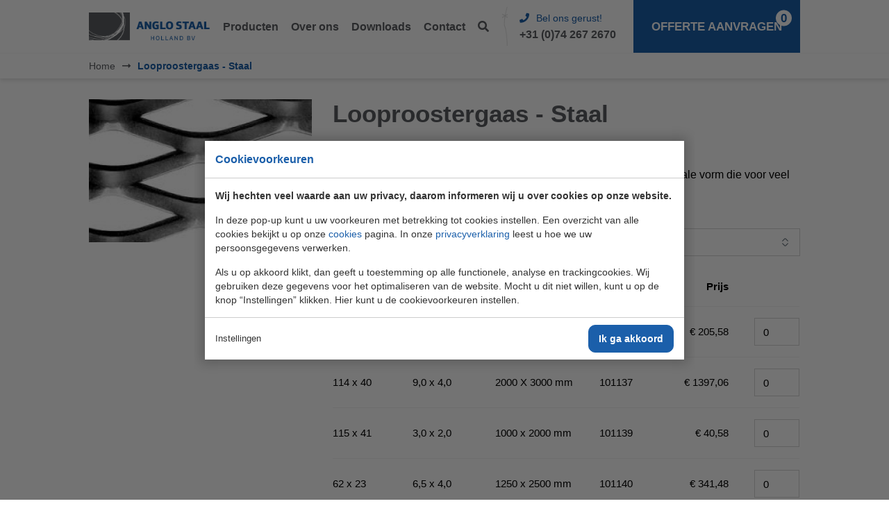

--- FILE ---
content_type: text/html; charset=UTF-8
request_url: https://anglostaal.nl/product/looproostergaas---staal-3/
body_size: 5291
content:
<!doctype html>
<html lang="nl-NL"><head><meta charset="UTF-8"><title>Looproostergaas - Staal | ANGLO Staal Holland</title><meta name="description" content=""><meta name="author" content="Digital Impact"><meta name="dcterms.rightsHolder" content="Anglo Staal Holland B.V."><meta name="robots" content="index, follow"><meta name="mobile-web-app-capable" content="yes"><meta name="apple-mobile-web-app-capable" content="yes"><link rel="dns-prefetch" href="//www.googletagmanager.com"><link rel="preload" href="/_webblocks/css/wrapped/wrapped.css?v=1760951850" as="style"><link rel="preload" href="/_webblocks/js/wrapped/wrapped.js?v=1764579999" as="script"><meta property="og:title" content="Looproostergaas - Staal | ANGLO Staal Holland"><meta property="og:type" content="website"><meta property="og:url" content="https://anglostaal.nl/product/looproostergaas---staal-3/"><meta property="og:description" content=""><meta property="twitter:card" content="summary_large_image"><meta property="twitter:title" content="Looproostergaas - Staal | ANGLO Staal Holland"><meta property="twitter:description" content=""><link rel="canonical" href="https://anglostaal.nl/product/looproostergaas---staal-3/"><link href="/_webblocks/css/wrapped/wrapped.css?v=1760951850" type="text/css" rel="stylesheet"><meta name="viewport" content="width=device-width,initial-scale=1.0"><link rel="preload" href="/submodules/font-awesome/fonts/fa-regular-400.woff2" as="font" type="font/woff2" crossorigin><link rel="preload" href="/submodules/font-awesome/fonts/fa-brands-400.woff2" as="font" type="font/woff2" crossorigin><link rel="preload" href="/submodules/font-awesome/fonts/fa-light-300.woff2" as="font" type="font/woff2" crossorigin><link rel="preload" href="/submodules/font-awesome/fonts/fa-solid-900.woff2" as="font" type="font/woff2" crossorigin><link rel="apple-touch-icon" sizes="76x76" href="/_webblocks/images/favicon/apple-touch-icon.png"><link rel="icon" type="image/png" sizes="32x32" href="/_webblocks/images/favicon/favicon-32x32.png"><link rel="icon" type="image/png" sizes="16x16" href="/_webblocks/images/favicon/favicon-16x16.png"><link rel="manifest" href="/_webblocks/files/favicon/site.webmanifest"><link rel="mask-icon" href="/_webblocks/images/favicon/safari-pinned-tab.svg" color="#5bbad5"><link rel="shortcut icon" href="/_webblocks/files/favicon/favicon.ico"><meta name="msapplication-TileColor" content="#da532c"><meta name="msapplication-config" content="/_webblocks/files/favicon/browserconfig.xml"><meta name="theme-color" content="#ffffff"></head><body><div id="framework-cookies" class="closed" data-nosnippet><style> #framework-cookies, #framework-cookies-banner { --framework-cookies-main-color: 27, 95, 170; } </style><div id="framework-cookies-inner"><div id="framework-cookies-content"><div id="framework-cookies-welcome" class="framework-cookies-content"><div class="framework-cookies-top"><span class="framework-cookies-title">Cookievoorkeuren</span></div><div class="framework-cookies-body"><div class="framework-cookies-intro framework-cookie-content"><p><strong>Wij hechten veel waarde aan uw privacy, daarom informeren wij u over cookies op onze website.</strong></p><p>In deze pop-up kunt u uw voorkeuren met betrekking tot cookies instellen. Een overzicht van alle cookies bekijkt u op onze <a href="/cookies/">cookies</a> pagina. In onze <a href="/privacyverklaring/">privacyverklaring</a> leest u hoe we uw persoonsgegevens verwerken. </p><p>Als u op akkoord klikt, dan geeft u toestemming op alle functionele, analyse en trackingcookies. Wij gebruiken deze gegevens voor het optimaliseren van de website. Mocht u dit niet willen, kunt u op de knop “Instellingen” klikken. Hier kunt u de cookievoorkeuren instellen.</p></div></div><div class="framework-cookies-bottom"><span class="framework-cookies-bottom-close" onclick="framework_cookie.settings()">Instellingen</span><span class="framework-button" onclick="framework_cookie.changePackage('complete'); framework_cookie.save();">Ik ga akkoord</span></div></div><div id="framework-cookies-settings" style="display: none;" class="framework-cookies-content"><div class="framework-cookies-top"><span class="framework-cookies-title">Cookievoorkeuren</span></div><div class="framework-cookies-body"><div class="framework-cookies-intro framework-cookie-content"><p><strong>Wij hechten veel waarde aan uw privacy, daarom informeren wij u over cookies op onze website.</strong></p><p>In deze pop-up kunt u uw voorkeuren met betrekking tot cookies instellen. Een overzicht van alle cookies bekijkt u op onze <a href="/cookies/">cookies</a> pagina. In onze <a href="/privacyverklaring/">privacyverklaring</a> leest u hoe we uw persoonsgegevens verwerken. </p></div><div id="framework-cookies-packages"><div class="framework-cookie-package" data-package="essential"><div class="framework-cookie-package-inner"><div class="framework-cookie-package-details framework-cookie-content"><div class="framework-cookie-title framework-cookie-title--small"> Ik wil alleen noodzakelijke cookies <div class="framework-toggle"><input type="checkbox" id="framework-cookie-switch-essential" value="essential"><label for="framework-cookie-switch-essential"></label></div></div><p>We gebruiken alleen functionele cookies die noodzakelijk zijn om deze website goed te laten werken.</p></div></div></div><div class="framework-cookie-package active" data-package="basic"><div class="framework-cookie-package-inner"><div class="framework-cookie-package-details framework-cookie-content"><div class="framework-cookie-title framework-cookie-title--small"> Ik wil alleen de basis cookies <div class="framework-toggle"><input type="checkbox" checked id="framework-cookie-switch-basic" value="basic"><label for="framework-cookie-switch-basic"></label></div></div><p>We gebruiken alleen functionele en geanonimiseerde analysecookies. We meten bijvoorbeeld hoeveel bezoekersaantallen maar zien niet wie u bent.</p></div></div></div><div class="framework-cookie-package" data-package="complete"><div class="framework-cookie-package-inner"><div class="framework-cookie-package-details framework-cookie-content"><div class="framework-cookie-title framework-cookie-title--small"> Ik geef toestemming voor alle cookies <div class="framework-toggle"><input type="checkbox" id="framework-cookie-switch-complete" value="complete"><label for="framework-cookie-switch-complete"></label></div></div><p>We gebruiken alle functionele, analyse en trackingcookies voor het optimaliseren van de website.&nbsp;</p></div></div></div></div></div><div class="framework-cookies-bottom"><span class="framework-cookies-bottom-close" onclick="framework_cookie.settings('hide')">Terug</span><span class="framework-button" onclick="framework_cookie.save()">Opslaan</span></div></div></div></div></div><div id="wrapper"><header><div class="container"><a href="/" class="logo"><img src="/_webblocks/images/logo.png" alt="Logo van Anglo Staal" /></a><nav class="menu"><ul><li><a href="/producten/" target="_self"> Producten </a></li><li><a href="/over-ons/" target="_self"> Over ons </a></li><li><a href="/downloads/" target="_self"> Downloads </a></li><li><a href="/contact/" target="_self"> Contact </a></li><li><a href="/zoeken/"><i class="fas fa-search"></i></a></li></ul></nav><ul class="contact"><li class="company-phone"><a href="tel:0031742672670"><div class="title"><i class="fas fa-phone"></i><span>Bel ons gerust!</span></div><span>+31 (0)74 267 2670</span></a></li><li class="company-email"><a href="mailto:info@anglostaal.nl"><div class="title"><i class="fas fa-envelope"></i><span>Of stuur een mailtje</span></div><span>info@anglostaal.nl</span></a></li><li class="search"><a href="/zoeken/"><i class="fas fa-search"></i></a></li><li class="menu-button"><button class="hamburger hamburger--spring"><span class="hamburger-box"><span class="hamburger-inner"></span></span></button></li></ul><a href="/offerte-aanvragen/" class="quotation"><i class="fas fa-list-alt"></i><span>Offerte aanvragen</span><span class="total-products">0</span></a><nav class="mobile-menu"><ul><li><a href="/" target="_self"> Home </a></li><li><a href="/over-ons/" target="_self"> Over ons </a></li><li><a href="/downloads/" target="_self"> Downloads </a></li><li><a href="/producten/" target="_self"> Producten </a></li></ul></nav></div></header><div id="notifications"></div><main id="content" aria-label="Content"><section class="bg-white breadcrumbs no-padding"><div class="container"><nav><ol itemscope itemtype="https://schema.org/BreadcrumbList" class="clearfix"><li itemprop="itemListElement" itemscope itemtype="https://schema.org/ListItem"><a href="/" itemprop="item"><span itemprop="name">Home</span><meta itemprop="position" content="2" /></a></li><li itemprop="itemListElement" itemscope itemtype="https://schema.org/ListItem"><span itemprop="item"><span itemprop="name">Looproostergaas - Staal</span><meta itemprop="position" content="3" /></span></li></ol></nav></div></section><section class="bg-white product-detail"><div class="container"><div class="row auto gutters-30"><div class="col col-4"><div class="images"><img alt="Looproostergaas - Staal" data-src="/images/looproostergaas.jpg?quality=80&background=FFFFFFFF&force_jpg_crop=1&resolution=321x206" class="lazy"></div></div><div class="col col-8"><h1>Looproostergaas - Staal</h1><div class="product-description"><p>Looproostergaas is een zwaar strekmetaal.&nbsp;</p><p>Door het snijden en uittrekken van het staal ontstaat een driedimensionale vorm die voor veel stevigheid zorgt.</p></div><form class="product-filter" action="/product/looproostergaas---staal-3/" data-url="/product/looproostergaas---staal-3/" data-ajax="true" method="post" data-sameposition="1"><input type="hidden" value="548a8d689595b4cbf165964c8fe814b9d431fcf8a05693f983b5824cb7c53107" name="CSRF_TOKEN"><div class="form-item form-group has-feedback form-select "><div class="form-label"><label for="form-element-maaswijdte" class=""> Maaswijdte </label></div><div class="form-input"><select id="form-element-maaswijdte" name="maaswijdte" class="" data-error="Selecteer een item in de lijst."><option value="" >Maak uw keuze</option><option value="62-x-23" >62 x 23</option><option value="85-x-40" >85 x 40</option><option value="114-x-40" >114 x 40</option><option value="115-x-41" >115 x 41</option></select></div><div class="help-block desc with-errors"></div></div><table class="variants"><thead><tr><th>Maaswijdte</th><th>Dam x dikte</th><th>Afmeting</th><th>Artikelcode</th><th>Prijs</th><th><i class="fal fa-plus-sign"></i></th></tr></thead><tr><td data-label="Maaswijdte"> 115 x 41 </td><td data-label="Dam x dikte"> 9,0 x 4,0 </td><td data-label="Afmeting"> 1000 X 2000 mm </td><td data-label="Artikelcode"> 101136 </td><td data-label="Prijs"> &euro;&nbsp;205,58 </td><td data-label="Aantal"><input type="number" min="0" step="1" name="products[234]" value="0"></td></tr><tr><td data-label="Maaswijdte"> 114 x 40 </td><td data-label="Dam x dikte"> 9,0 x 4,0 </td><td data-label="Afmeting"> 2000 X 3000 mm </td><td data-label="Artikelcode"> 101137 </td><td data-label="Prijs"> &euro;&nbsp;1397,06 </td><td data-label="Aantal"><input type="number" min="0" step="1" name="products[235]" value="0"></td></tr><tr><td data-label="Maaswijdte"> 115 x 41 </td><td data-label="Dam x dikte"> 3,0 x 2,0 </td><td data-label="Afmeting"> 1000 x 2000 mm </td><td data-label="Artikelcode"> 101139 </td><td data-label="Prijs"> &euro;&nbsp;40,58 </td><td data-label="Aantal"><input type="number" min="0" step="1" name="products[236]" value="0"></td></tr><tr><td data-label="Maaswijdte"> 62 x 23 </td><td data-label="Dam x dikte"> 6,5 x 4,0 </td><td data-label="Afmeting"> 1250 x 2500 mm </td><td data-label="Artikelcode"> 101140 </td><td data-label="Prijs"> &euro;&nbsp;341,48 </td><td data-label="Aantal"><input type="number" min="0" step="1" name="products[237]" value="0"></td></tr><tr><td data-label="Maaswijdte"> 85 x 40 </td><td data-label="Dam x dikte"> 4,5 x 4,0 </td><td data-label="Afmeting"> 1250 x 2500 mm </td><td data-label="Artikelcode"> 101142 </td><td data-label="Prijs"> &euro;&nbsp;160,58 </td><td data-label="Aantal"><input type="number" min="0" step="1" name="products[238]" value="0"></td></tr></table><div class="button-group"><button type="submit" name="add-to-quotation" class="button tertiary">Voeg toe aan offerte <i class="fal fa-plus"></i></button><button type="submit" name="request-quotation" class="button ml20">Offerte aanvragen <i class="fal fa-long-arrow-right"></i></button></div></form></div></div></div></section></main><footer id="footer" class="bg-darkgray"><nav id="footer-top"><div class="container"><div class="row gutters-30 flex-items-nowrap"><div class="col menu-block"><h2>Producten</h2><ul><li><a href="/producten/draad--toebehoren/"> Draad & toebehoren </a></li><li><a href="/producten/gaas--gaasproducten/"> Gaas & gaasproducten </a></li><li><a href="/producten/geperforeerde-platen/"> Geperforeerde platen </a></li><li><a href="/producten/roosters--traptreden/"> Roosters & traptreden </a></li><li><a href="/producten/strekmetaal/"> Strekmetaal </a></li></ul></div><div class="col menu-block"><h2>Menu</h2><ul><li ><a href="/over-ons/" target="_self"> Over ons </a></li><li ><a href="/downloads/" target="_self"> Downloads </a></li><li ><a href="/offerte-aanvragen/" target="_self"> Offerte aanvragen </a></li></ul></div><div class="col menu-block"><h2>Contactgegevens</h2><ul class="contact"><li class="location"><a href="https://www.google.com/maps/dir//Hanzestraat+1,7622+AX,Borne" target="_blank"> Anglo Staal Holland B.V.<br> Hanzestraat 1<br> 7622 AX Borne </a></li><li class="phone"><a href="tel:0031742672670" target="_blank"> +31 (0)74 267 2670 </a></li><li class="email"><a href="mailto:info@anglostaal.nl" target="_blank"> info@anglostaal.nl </a></li></ul></div><div class="col col-4 menu-block"><h2 class="mb0">Nieuwsbrief</h2><p>Altijd als eerste op de hoogte van aanbiedingen!</p><form action="#footer" class="newsletter-footer" method="post" data-toggle="validator"><div class="wrapper"><div class="form-item form-group has-feedback form-input form-email form-item-required"><div class="form-label"><label for="form-element-newsletter_email" class=""></label></div><div class="form-input"><input name="newsletter_email" id="form-element-newsletter_email" value="" type="email" placeholder="E-mailadres" required data-error="Vul je e-mailadres in" pattern="^[\w\-]+(?:\.[\w\-]+)*@(?:[\w\-]+\.)*\w[\w\-]{0,66}\.[a-zA-Z0-9\-]{2,63}$" data-pattern-error="Geen geldige e-mailadres"><span class="far form-control-feedback" data-fa-icon></span></div><div class="help-block desc with-errors"></div></div><button type="submit" name="newsletter_submit" class="button"><i class="fal fa-long-arrow-right ml0"></i></button><div class="help-block desc with-errors"></div><input type="hidden" name="newsletter_recaptcha" value="1"></div><div class="form-item form-group has-feedback form-checkboxes form-item-required"><div class="form-label"><label class=""></label></div><div class="form-input"><label class="checkbox"><input type="checkbox" name="newsletter_signup[1]" value="1" required data-error="U dient akkoord te gaan met onze privacyverklaring." class="" > Ik ga akkoord met de <a href="/privacyverklaring/" target="_blank" class="underline white">privacyverklaring</a> van Anglo Staal Holland B.V. </label></div><div class="help-block desc with-errors"></div></div><input type="hidden" value="1b4990fe6177a5f540a70aa87d0b4455be6eaa60cf5df2c2fecd8dd2bcca8da8" name="CSRF_TOKEN"></form></div></div></div></nav></footer><div id="copyright" class="pt10 pb10"><div class="container"><ul class="horizontal-list responsive float-left"><li> &copy; 2025 Anglo Staal Holland B.V. </li><li>KvK: 24149668</li><li>Btw: NL 007124569B01</li></ul><ul class="horizontal-list responsive float-right"><li ><a href="/privacyverklaring/" target="_self"> Privacyverklaring </a></li><li ><a href="/cookies/" target="_self"> Cookies </a></li></ul></div></div></div><link href="https://fonts.googleapis.com/css?family=Source+Sans+Pro:300,400,600,700" as="font" rel="preload" crossorigin>
<script src="/_webblocks/js/wrapped/wrapped.js?v=1764579999"></script> <script>
    var currentdomain = 'https://anglostaal.nl';
    window.languageCode = '';
    var title = 'ANGLO Staal Holland';

                window.dataLayer = window.dataLayer || [];
            function gtag(){dataLayer.push(arguments);}

            gtag('consent', 'default', {
                'analytics_storage': 'granted',
                'functionality_storage' : 'granted',
                'ad_storage': 'denied',
                'ad_user_data': 'denied',
                'ad_personalization': 'denied'
            });
                        (function(w,d,s,l,i){w[l]=w[l]||[];w[l].push({'gtm.start':
            new Date().getTime(),event:'gtm.js'});var f=d.getElementsByTagName(s)[0],
            j=d.createElement(s),dl=l!='dataLayer'?'&l='+l:'';j.async=true;j.src=
            'https://www.googletagmanager.com/gtm.js?id='+i+dl;f.parentNode.insertBefore(j,f);
            })(window,document,'script','dataLayer','GTM-KZFRH3P');

            window.gtm = true;

            gtag({
                'event':'virtualPageView',
                'page': {
                    'title': 'Looproostergaas - Staal | ANGLO Staal Holland',
                    'url': '/product/looproostergaas---staal-3/'
                }
            });
            </script> <script>
                domReady(() => {
                    framework_cookie.init();
                    framework_cookie.date = '';
                                            framework_cookie.open();
                                        });
            </script> <script>
    loadStack._push(function(){
        $('[name=add-to-quotation]').on('click', function(){
            $(this).html('Toevoegen <i class="fal fa-spinner fa-spin"></i>');
        });
    }, true);
</script> <script>
    current_page = document.location.href;
    current_path = document.location.pathname;
    current_url = '/product/looproostergaas---staal-3/';
    current_language = 0;
    office_ip = false;

                domReady(() => {
                putReplacements([{"selector":"#notifications","value":""}]);
            });
            </script> <script>
            var initRecaptcha = () => {
                const inputs = document.querySelector('[name="newsletter_recaptcha"]').closest('form').querySelectorAll('input, textarea, select');

                const doRecaptchaLoader = function() {
                    inputs.forEach(input => ['focus', 'input'].forEach(event => input.removeEventListener(event, doRecaptchaLoader)));

                    const doRecaptcha = function() {
                        grecaptcha.ready(function() {
                            grecaptcha.execute("6LcVGs4UAAAAAHFDnxT_rk1K7TKrkrWha9AvkZQV", {action: "newsletter"}).then(function(token) {
                                let data = {
                                    'page': "recaptcha_v3",
                                    'action': "newsletter",
                                    'token': token
                                };

                                fetch(`/ajax.php?${stringifyQuery(data)}`);
                            });
                        });
                    };

                    if (typeof window.grecaptcha === typeof undefined) {
                        framework_dependencies.requireJS("https://www.google.com/recaptcha/api.js?render=6LcVGs4UAAAAAHFDnxT_rk1K7TKrkrWha9AvkZQV", doRecaptcha);
                    } else {
                        doRecaptcha();
                    }
                };

                inputs.forEach(input => ['focus', 'input'].forEach(event => input.addEventListener(event, doRecaptchaLoader)));
            };

            initRecaptcha();
        </script> <script>
                if (typeof oForm !== 'undefined') {
                    (() => {
                        let requiredCheckboxes = document.querySelectorAll('[name^="newsletter_signup"]:required');
                        oForm.fixRequiredCheckboxes(requiredCheckboxes);
                        requiredCheckboxes.forEach(checkbox => checkbox.addEventListener('change', () => oForm.fixRequiredCheckboxes(requiredCheckboxes)));
                    })();
                }
            </script>
 </body></html> 

--- FILE ---
content_type: text/css
request_url: https://anglostaal.nl/_webblocks/css/wrapped/wrapped.css?v=1760951850
body_size: 49739
content:
@charset "UTF-8";.fa-spin{animation:fa-spin 2s infinite linear}.fa-pulse{animation:fa-spin 1s infinite steps(8)}@keyframes fa-spin{0%{transform:rotate(0deg)}100%{transform:rotate(360deg)}}.fa-border{border-radius:.1em;border:solid .08em #eee;padding:.2em .25em .15em}.fa-pull-left{float:left}.fa-pull-right{float:right}.fa.fa-pull-left,.fas.fa-pull-left,.far.fa-pull-left,.fal.fa-pull-left,.fab.fa-pull-left{margin-right:.3em}.fa.fa-pull-right,.fas.fa-pull-right,.far.fa-pull-right,.fal.fa-pull-right,.fab.fa-pull-right{margin-left:.3em}.fa,.fas,.far,.fal,.fad,.fab,main section.contact .contact-info li:before,footer #footer-top ul:not(.unstyled) li:before,a.button:after,.user-content ul:not(.unstyled) li:before,.breadcrumbs nav ol li:after{-moz-osx-font-smoothing:grayscale;-webkit-font-smoothing:antialiased;display:inline-block;font-style:normal;font-variant:normal;text-rendering:auto;line-height:1}.fa-fw{text-align:center;width:1.25em}html.scroll-auto{scroll-behavior:auto!important}.framework-defer-placeholder{min-height:1px}::view-transition-group(*){animation:none}.left{float:left}.right{float:right}.clearfix:before,.clearfix:after{content:" ";display:table}.clearfix:after{clear:both}.clearfix{*zoom:1}.clear{font-size:1px;line-height:normal;padding:0;margin:0;clear:both}.text-centered{text-align:center}.text-right{text-align:right}.text-uppercase{text-transform:uppercase}.nowrap{white-space:nowrap}.last{margin-right:0!important}.end{margin-bottom:0!important}.handle{cursor:move}.normal{font-weight:400}.bold{font-weight:700}.italic{font-style:italic}.clickable{cursor:pointer}.hidden{display:none!important;visibility:hidden}.invisible{visibility:hidden}.form-sc{pointer-events:none;opacity:0;position:absolute;height:0;width:0;z-index:-1;overflow:hidden}.ir{background-color:#fff0;border:0;overflow:hidden}.ir:before{content:"";display:block;width:0;height:100%}.m45{margin:45px!important}.mt45{margin-top:45px!important}.mr45{margin-right:45px!important}.mb45{margin-bottom:45px!important}.ml45{margin-left:45px!important}.p45{padding:45px!important}.pt45{padding-top:45px!important}.pr45{padding-right:45px!important}.pb45{padding-bottom:45px!important}.pl45{padding-left:45px!important}.m40{margin:40px!important}.mt40{margin-top:40px!important}.mr40{margin-right:40px!important}.mb40{margin-bottom:40px!important}.ml40{margin-left:40px!important}.p40{padding:40px!important}.pt40{padding-top:40px!important}.pr40{padding-right:40px!important}.pb40{padding-bottom:40px!important}.pl40{padding-left:40px!important}.m35{margin:35px!important}.mt35{margin-top:35px!important}.mr35{margin-right:35px!important}.mb35{margin-bottom:35px!important}.ml35{margin-left:35px!important}.p35{padding:35px!important}.pt35{padding-top:35px!important}.pr35{padding-right:35px!important}.pb35{padding-bottom:35px!important}.pl35{padding-left:35px!important}.m30{margin:30px!important}.mt30{margin-top:30px!important}.mr30{margin-right:30px!important}.mb30{margin-bottom:30px!important}.ml30{margin-left:30px!important}.p30{padding:30px!important}.pt30{padding-top:30px!important}.pr30{padding-right:30px!important}.pb30{padding-bottom:30px!important}.pl30{padding-left:30px!important}.m25{margin:25px!important}.mt25{margin-top:25px!important}.mr25{margin-right:25px!important}.mb25{margin-bottom:25px!important}.ml25{margin-left:25px!important}.p25{padding:25px!important}.pt25{padding-top:25px!important}.pr25{padding-right:25px!important}.pb25{padding-bottom:25px!important}.pl25{padding-left:25px!important}.m20{margin:20px!important}.mt20{margin-top:20px!important}.mr20{margin-right:20px!important}.mb20{margin-bottom:20px!important}.ml20{margin-left:20px!important}.p20{padding:20px!important}.pt20{padding-top:20px!important}.pr20{padding-right:20px!important}.pb20{padding-bottom:20px!important}.pl20{padding-left:20px!important}.m15{margin:15px!important}.mt15{margin-top:15px!important}.mr15{margin-right:15px!important}.mb15{margin-bottom:15px!important}.ml15{margin-left:15px!important}.p15{padding:15px!important}.pt15{padding-top:15px!important}.pr15{padding-right:15px!important}.pb15{padding-bottom:15px!important}.pl15{padding-left:15px!important}.m10{margin:10px!important}.mt10{margin-top:10px!important}.mr10{margin-right:10px!important}.mb10{margin-bottom:10px!important}.ml10{margin-left:10px!important}.p10{padding:10px!important}.pt10{padding-top:10px!important}.pr10{padding-right:10px!important}.pb10{padding-bottom:10px!important}.pl10{padding-left:10px!important}.m5{margin:5px!important}.mt5{margin-top:5px!important}.mr5{margin-right:5px!important}.mb5{margin-bottom:5px!important}.ml5{margin-left:5px!important}.p5{padding:5px!important}.pt5{padding-top:5px!important}.pr5{padding-right:5px!important}.pb5{padding-bottom:5px!important}.pl5{padding-left:5px!important}.m0{margin:0px!important}.mt0{margin-top:0px!important}.mr0{margin-right:0px!important}.mb0{margin-bottom:0px!important}.ml0{margin-left:0px!important}.p0{padding:0px!important}.pt0{padding-top:0px!important}.pr0{padding-right:0px!important}.pb0{padding-bottom:0px!important}.pl0{padding-left:0px!important}.fa-500px:before{content:"\f26e"}.fa-abacus:before{content:"\f640"}.fa-accessible-icon:before{content:"\f368"}.fa-accusoft:before{content:"\f369"}.fa-acorn:before{content:"\f6ae"}.fa-acquisitions-incorporated:before{content:"\f6af"}.fa-ad:before{content:"\f641"}.fa-address-book:before{content:"\f2b9"}.fa-address-card:before{content:"\f2bb"}.fa-adjust:before{content:"\f042"}.fa-adn:before{content:"\f170"}.fa-adversal:before{content:"\f36a"}.fa-affiliatetheme:before{content:"\f36b"}.fa-air-conditioner:before{content:"\f8f4"}.fa-air-freshener:before{content:"\f5d0"}.fa-airbnb:before{content:"\f834"}.fa-alarm-clock:before{content:"\f34e"}.fa-alarm-exclamation:before{content:"\f843"}.fa-alarm-plus:before{content:"\f844"}.fa-alarm-snooze:before{content:"\f845"}.fa-album:before{content:"\f89f"}.fa-album-collection:before{content:"\f8a0"}.fa-algolia:before{content:"\f36c"}.fa-alicorn:before{content:"\f6b0"}.fa-alien:before{content:"\f8f5"}.fa-alien-monster:before{content:"\f8f6"}.fa-align-center:before{content:"\f037"}.fa-align-justify:before{content:"\f039"}.fa-align-left:before{content:"\f036"}.fa-align-right:before{content:"\f038"}.fa-align-slash:before{content:"\f846"}.fa-alipay:before{content:"\f642"}.fa-allergies:before{content:"\f461"}.fa-amazon:before{content:"\f270"}.fa-amazon-pay:before{content:"\f42c"}.fa-ambulance:before{content:"\f0f9"}.fa-american-sign-language-interpreting:before{content:"\f2a3"}.fa-amilia:before{content:"\f36d"}.fa-amp-guitar:before{content:"\f8a1"}.fa-analytics:before{content:"\f643"}.fa-anchor:before{content:"\f13d"}.fa-android:before{content:"\f17b"}.fa-angel:before{content:"\f779"}.fa-angellist:before{content:"\f209"}.fa-angle-double-down:before{content:"\f103"}.fa-angle-double-left:before{content:"\f100"}.fa-angle-double-right:before{content:"\f101"}.fa-angle-double-up:before{content:"\f102"}.fa-angle-down:before{content:"\f107"}.fa-angle-left:before{content:"\f104"}.fa-angle-right:before{content:"\f105"}.fa-angle-up:before{content:"\f106"}.fa-angry:before{content:"\f556"}.fa-angrycreative:before{content:"\f36e"}.fa-angular:before{content:"\f420"}.fa-ankh:before{content:"\f644"}.fa-app-store:before{content:"\f36f"}.fa-app-store-ios:before{content:"\f370"}.fa-apper:before{content:"\f371"}.fa-apple:before{content:"\f179"}.fa-apple-alt:before{content:"\f5d1"}.fa-apple-crate:before{content:"\f6b1"}.fa-apple-pay:before{content:"\f415"}.fa-archive:before{content:"\f187"}.fa-archway:before{content:"\f557"}.fa-arrow-alt-circle-down:before{content:"\f358"}.fa-arrow-alt-circle-left:before{content:"\f359"}.fa-arrow-alt-circle-right:before{content:"\f35a"}.fa-arrow-alt-circle-up:before{content:"\f35b"}.fa-arrow-alt-down:before{content:"\f354"}.fa-arrow-alt-from-bottom:before{content:"\f346"}.fa-arrow-alt-from-left:before{content:"\f347"}.fa-arrow-alt-from-right:before{content:"\f348"}.fa-arrow-alt-from-top:before{content:"\f349"}.fa-arrow-alt-left:before{content:"\f355"}.fa-arrow-alt-right:before{content:"\f356"}.fa-arrow-alt-square-down:before{content:"\f350"}.fa-arrow-alt-square-left:before{content:"\f351"}.fa-arrow-alt-square-right:before{content:"\f352"}.fa-arrow-alt-square-up:before{content:"\f353"}.fa-arrow-alt-to-bottom:before{content:"\f34a"}.fa-arrow-alt-to-left:before{content:"\f34b"}.fa-arrow-alt-to-right:before{content:"\f34c"}.fa-arrow-alt-to-top:before{content:"\f34d"}.fa-arrow-alt-up:before{content:"\f357"}.fa-arrow-circle-down:before{content:"\f0ab"}.fa-arrow-circle-left:before{content:"\f0a8"}.fa-arrow-circle-right:before{content:"\f0a9"}.fa-arrow-circle-up:before{content:"\f0aa"}.fa-arrow-down:before{content:"\f063"}.fa-arrow-from-bottom:before{content:"\f342"}.fa-arrow-from-left:before{content:"\f343"}.fa-arrow-from-right:before{content:"\f344"}.fa-arrow-from-top:before{content:"\f345"}.fa-arrow-left:before{content:"\f060"}.fa-arrow-right:before{content:"\f061"}.fa-arrow-square-down:before{content:"\f339"}.fa-arrow-square-left:before{content:"\f33a"}.fa-arrow-square-right:before{content:"\f33b"}.fa-arrow-square-up:before{content:"\f33c"}.fa-arrow-to-bottom:before{content:"\f33d"}.fa-arrow-to-left:before{content:"\f33e"}.fa-arrow-to-right:before{content:"\f340"}.fa-arrow-to-top:before{content:"\f341"}.fa-arrow-up:before{content:"\f062"}.fa-arrows:before{content:"\f047"}.fa-arrows-alt:before{content:"\f0b2"}.fa-arrows-alt-h:before{content:"\f337"}.fa-arrows-alt-v:before{content:"\f338"}.fa-arrows-h:before{content:"\f07e"}.fa-arrows-v:before{content:"\f07d"}.fa-artstation:before{content:"\f77a"}.fa-assistive-listening-systems:before{content:"\f2a2"}.fa-asterisk:before{content:"\f069"}.fa-asymmetrik:before{content:"\f372"}.fa-at:before{content:"\f1fa"}.fa-atlas:before{content:"\f558"}.fa-atlassian:before{content:"\f77b"}.fa-atom:before{content:"\f5d2"}.fa-atom-alt:before{content:"\f5d3"}.fa-audible:before{content:"\f373"}.fa-audio-description:before{content:"\f29e"}.fa-autoprefixer:before{content:"\f41c"}.fa-avianex:before{content:"\f374"}.fa-aviato:before{content:"\f421"}.fa-award:before{content:"\f559"}.fa-aws:before{content:"\f375"}.fa-axe:before{content:"\f6b2"}.fa-axe-battle:before{content:"\f6b3"}.fa-baby:before{content:"\f77c"}.fa-baby-carriage:before{content:"\f77d"}.fa-backpack:before{content:"\f5d4"}.fa-backspace:before{content:"\f55a"}.fa-backward:before{content:"\f04a"}.fa-bacon:before{content:"\f7e5"}.fa-bacteria:before{content:"\e059"}.fa-bacterium:before{content:"\e05a"}.fa-badge:before{content:"\f335"}.fa-badge-check:before{content:"\f336"}.fa-badge-dollar:before{content:"\f645"}.fa-badge-percent:before{content:"\f646"}.fa-badge-sheriff:before{content:"\f8a2"}.fa-badger-honey:before{content:"\f6b4"}.fa-bags-shopping:before{content:"\f847"}.fa-bahai:before{content:"\f666"}.fa-balance-scale:before{content:"\f24e"}.fa-balance-scale-left:before{content:"\f515"}.fa-balance-scale-right:before{content:"\f516"}.fa-ball-pile:before{content:"\f77e"}.fa-ballot:before{content:"\f732"}.fa-ballot-check:before{content:"\f733"}.fa-ban:before{content:"\f05e"}.fa-band-aid:before{content:"\f462"}.fa-bandcamp:before{content:"\f2d5"}.fa-banjo:before{content:"\f8a3"}.fa-barcode:before{content:"\f02a"}.fa-barcode-alt:before{content:"\f463"}.fa-barcode-read:before{content:"\f464"}.fa-barcode-scan:before{content:"\f465"}.fa-bars:before{content:"\f0c9"}.fa-baseball:before{content:"\f432"}.fa-baseball-ball:before{content:"\f433"}.fa-basketball-ball:before{content:"\f434"}.fa-basketball-hoop:before{content:"\f435"}.fa-bat:before{content:"\f6b5"}.fa-bath:before{content:"\f2cd"}.fa-battery-bolt:before{content:"\f376"}.fa-battery-empty:before{content:"\f244"}.fa-battery-full:before{content:"\f240"}.fa-battery-half:before{content:"\f242"}.fa-battery-quarter:before{content:"\f243"}.fa-battery-slash:before{content:"\f377"}.fa-battery-three-quarters:before{content:"\f241"}.fa-battle-net:before{content:"\f835"}.fa-bed:before{content:"\f236"}.fa-bed-alt:before{content:"\f8f7"}.fa-bed-bunk:before{content:"\f8f8"}.fa-bed-empty:before{content:"\f8f9"}.fa-beer:before{content:"\f0fc"}.fa-behance:before{content:"\f1b4"}.fa-behance-square:before{content:"\f1b5"}.fa-bell:before{content:"\f0f3"}.fa-bell-exclamation:before{content:"\f848"}.fa-bell-on:before{content:"\f8fa"}.fa-bell-plus:before{content:"\f849"}.fa-bell-school:before{content:"\f5d5"}.fa-bell-school-slash:before{content:"\f5d6"}.fa-bell-slash:before{content:"\f1f6"}.fa-bells:before{content:"\f77f"}.fa-betamax:before{content:"\f8a4"}.fa-bezier-curve:before{content:"\f55b"}.fa-bible:before{content:"\f647"}.fa-bicycle:before{content:"\f206"}.fa-biking:before{content:"\f84a"}.fa-biking-mountain:before{content:"\f84b"}.fa-bimobject:before{content:"\f378"}.fa-binoculars:before{content:"\f1e5"}.fa-biohazard:before{content:"\f780"}.fa-birthday-cake:before{content:"\f1fd"}.fa-bitbucket:before{content:"\f171"}.fa-bitcoin:before{content:"\f379"}.fa-bity:before{content:"\f37a"}.fa-black-tie:before{content:"\f27e"}.fa-blackberry:before{content:"\f37b"}.fa-blanket:before{content:"\f498"}.fa-blender:before{content:"\f517"}.fa-blender-phone:before{content:"\f6b6"}.fa-blind:before{content:"\f29d"}.fa-blinds:before{content:"\f8fb"}.fa-blinds-open:before{content:"\f8fc"}.fa-blinds-raised:before{content:"\f8fd"}.fa-blog:before{content:"\f781"}.fa-blogger:before{content:"\f37c"}.fa-blogger-b:before{content:"\f37d"}.fa-bluetooth:before{content:"\f293"}.fa-bluetooth-b:before{content:"\f294"}.fa-bold:before{content:"\f032"}.fa-bolt:before{content:"\f0e7"}.fa-bomb:before{content:"\f1e2"}.fa-bone:before{content:"\f5d7"}.fa-bone-break:before{content:"\f5d8"}.fa-bong:before{content:"\f55c"}.fa-book:before{content:"\f02d"}.fa-book-alt:before{content:"\f5d9"}.fa-book-dead:before{content:"\f6b7"}.fa-book-heart:before{content:"\f499"}.fa-book-medical:before{content:"\f7e6"}.fa-book-open:before{content:"\f518"}.fa-book-reader:before{content:"\f5da"}.fa-book-spells:before{content:"\f6b8"}.fa-book-user:before{content:"\f7e7"}.fa-bookmark:before{content:"\f02e"}.fa-books:before{content:"\f5db"}.fa-books-medical:before{content:"\f7e8"}.fa-boombox:before{content:"\f8a5"}.fa-boot:before{content:"\f782"}.fa-booth-curtain:before{content:"\f734"}.fa-bootstrap:before{content:"\f836"}.fa-border-all:before{content:"\f84c"}.fa-border-bottom:before{content:"\f84d"}.fa-border-center-h:before{content:"\f89c"}.fa-border-center-v:before{content:"\f89d"}.fa-border-inner:before{content:"\f84e"}.fa-border-left:before{content:"\f84f"}.fa-border-none:before{content:"\f850"}.fa-border-outer:before{content:"\f851"}.fa-border-right:before{content:"\f852"}.fa-border-style:before{content:"\f853"}.fa-border-style-alt:before{content:"\f854"}.fa-border-top:before{content:"\f855"}.fa-bow-arrow:before{content:"\f6b9"}.fa-bowling-ball:before{content:"\f436"}.fa-bowling-pins:before{content:"\f437"}.fa-box:before{content:"\f466"}.fa-box-alt:before{content:"\f49a"}.fa-box-ballot:before{content:"\f735"}.fa-box-check:before{content:"\f467"}.fa-box-fragile:before{content:"\f49b"}.fa-box-full:before{content:"\f49c"}.fa-box-heart:before{content:"\f49d"}.fa-box-open:before{content:"\f49e"}.fa-box-tissue:before{content:"\e05b"}.fa-box-up:before{content:"\f49f"}.fa-box-usd:before{content:"\f4a0"}.fa-boxes:before{content:"\f468"}.fa-boxes-alt:before{content:"\f4a1"}.fa-boxing-glove:before{content:"\f438"}.fa-brackets:before{content:"\f7e9"}.fa-brackets-curly:before{content:"\f7ea"}.fa-braille:before{content:"\f2a1"}.fa-brain:before{content:"\f5dc"}.fa-bread-loaf:before{content:"\f7eb"}.fa-bread-slice:before{content:"\f7ec"}.fa-briefcase:before{content:"\f0b1"}.fa-briefcase-medical:before{content:"\f469"}.fa-bring-forward:before{content:"\f856"}.fa-bring-front:before{content:"\f857"}.fa-broadcast-tower:before{content:"\f519"}.fa-broom:before{content:"\f51a"}.fa-browser:before{content:"\f37e"}.fa-brush:before{content:"\f55d"}.fa-btc:before{content:"\f15a"}.fa-buffer:before{content:"\f837"}.fa-bug:before{content:"\f188"}.fa-building:before{content:"\f1ad"}.fa-bullhorn:before{content:"\f0a1"}.fa-bullseye:before{content:"\f140"}.fa-bullseye-arrow:before{content:"\f648"}.fa-bullseye-pointer:before{content:"\f649"}.fa-burger-soda:before{content:"\f858"}.fa-burn:before{content:"\f46a"}.fa-buromobelexperte:before{content:"\f37f"}.fa-burrito:before{content:"\f7ed"}.fa-bus:before{content:"\f207"}.fa-bus-alt:before{content:"\f55e"}.fa-bus-school:before{content:"\f5dd"}.fa-business-time:before{content:"\f64a"}.fa-buy-n-large:before{content:"\f8a6"}.fa-buysellads:before{content:"\f20d"}.fa-cabinet-filing:before{content:"\f64b"}.fa-cactus:before{content:"\f8a7"}.fa-calculator:before{content:"\f1ec"}.fa-calculator-alt:before{content:"\f64c"}.fa-calendar:before{content:"\f133"}.fa-calendar-alt:before{content:"\f073"}.fa-calendar-check:before{content:"\f274"}.fa-calendar-day:before{content:"\f783"}.fa-calendar-edit:before{content:"\f333"}.fa-calendar-exclamation:before{content:"\f334"}.fa-calendar-minus:before{content:"\f272"}.fa-calendar-plus:before{content:"\f271"}.fa-calendar-star:before{content:"\f736"}.fa-calendar-times:before{content:"\f273"}.fa-calendar-week:before{content:"\f784"}.fa-camcorder:before{content:"\f8a8"}.fa-camera:before{content:"\f030"}.fa-camera-alt:before{content:"\f332"}.fa-camera-home:before{content:"\f8fe"}.fa-camera-movie:before{content:"\f8a9"}.fa-camera-polaroid:before{content:"\f8aa"}.fa-camera-retro:before{content:"\f083"}.fa-campfire:before{content:"\f6ba"}.fa-campground:before{content:"\f6bb"}.fa-canadian-maple-leaf:before{content:"\f785"}.fa-candle-holder:before{content:"\f6bc"}.fa-candy-cane:before{content:"\f786"}.fa-candy-corn:before{content:"\f6bd"}.fa-cannabis:before{content:"\f55f"}.fa-capsules:before{content:"\f46b"}.fa-car:before{content:"\f1b9"}.fa-car-alt:before{content:"\f5de"}.fa-car-battery:before{content:"\f5df"}.fa-car-building:before{content:"\f859"}.fa-car-bump:before{content:"\f5e0"}.fa-car-bus:before{content:"\f85a"}.fa-car-crash:before{content:"\f5e1"}.fa-car-garage:before{content:"\f5e2"}.fa-car-mechanic:before{content:"\f5e3"}.fa-car-side:before{content:"\f5e4"}.fa-car-tilt:before{content:"\f5e5"}.fa-car-wash:before{content:"\f5e6"}.fa-caravan:before{content:"\f8ff"}.fa-caravan-alt:before{content:"\e000"}.fa-caret-circle-down:before{content:"\f32d"}.fa-caret-circle-left:before{content:"\f32e"}.fa-caret-circle-right:before{content:"\f330"}.fa-caret-circle-up:before{content:"\f331"}.fa-caret-down:before{content:"\f0d7"}.fa-caret-left:before{content:"\f0d9"}.fa-caret-right:before{content:"\f0da"}.fa-caret-square-down:before{content:"\f150"}.fa-caret-square-left:before{content:"\f191"}.fa-caret-square-right:before{content:"\f152"}.fa-caret-square-up:before{content:"\f151"}.fa-caret-up:before{content:"\f0d8"}.fa-carrot:before{content:"\f787"}.fa-cars:before{content:"\f85b"}.fa-cart-arrow-down:before{content:"\f218"}.fa-cart-plus:before{content:"\f217"}.fa-cash-register:before{content:"\f788"}.fa-cassette-tape:before{content:"\f8ab"}.fa-cat:before{content:"\f6be"}.fa-cat-space:before{content:"\e001"}.fa-cauldron:before{content:"\f6bf"}.fa-cc-amazon-pay:before{content:"\f42d"}.fa-cc-amex:before{content:"\f1f3"}.fa-cc-apple-pay:before{content:"\f416"}.fa-cc-diners-club:before{content:"\f24c"}.fa-cc-discover:before{content:"\f1f2"}.fa-cc-jcb:before{content:"\f24b"}.fa-cc-mastercard:before{content:"\f1f1"}.fa-cc-paypal:before{content:"\f1f4"}.fa-cc-stripe:before{content:"\f1f5"}.fa-cc-visa:before{content:"\f1f0"}.fa-cctv:before{content:"\f8ac"}.fa-centercode:before{content:"\f380"}.fa-centos:before{content:"\f789"}.fa-certificate:before{content:"\f0a3"}.fa-chair:before{content:"\f6c0"}.fa-chair-office:before{content:"\f6c1"}.fa-chalkboard:before{content:"\f51b"}.fa-chalkboard-teacher:before{content:"\f51c"}.fa-charging-station:before{content:"\f5e7"}.fa-chart-area:before{content:"\f1fe"}.fa-chart-bar:before{content:"\f080"}.fa-chart-line:before{content:"\f201"}.fa-chart-line-down:before{content:"\f64d"}.fa-chart-network:before{content:"\f78a"}.fa-chart-pie:before{content:"\f200"}.fa-chart-pie-alt:before{content:"\f64e"}.fa-chart-scatter:before{content:"\f7ee"}.fa-check:before{content:"\f00c"}.fa-check-circle:before{content:"\f058"}.fa-check-double:before{content:"\f560"}.fa-check-square:before{content:"\f14a"}.fa-cheese:before{content:"\f7ef"}.fa-cheese-swiss:before{content:"\f7f0"}.fa-cheeseburger:before{content:"\f7f1"}.fa-chess:before{content:"\f439"}.fa-chess-bishop:before{content:"\f43a"}.fa-chess-bishop-alt:before{content:"\f43b"}.fa-chess-board:before{content:"\f43c"}.fa-chess-clock:before{content:"\f43d"}.fa-chess-clock-alt:before{content:"\f43e"}.fa-chess-king:before{content:"\f43f"}.fa-chess-king-alt:before{content:"\f440"}.fa-chess-knight:before{content:"\f441"}.fa-chess-knight-alt:before{content:"\f442"}.fa-chess-pawn:before{content:"\f443"}.fa-chess-pawn-alt:before{content:"\f444"}.fa-chess-queen:before{content:"\f445"}.fa-chess-queen-alt:before{content:"\f446"}.fa-chess-rook:before{content:"\f447"}.fa-chess-rook-alt:before{content:"\f448"}.fa-chevron-circle-down:before{content:"\f13a"}.fa-chevron-circle-left:before{content:"\f137"}.fa-chevron-circle-right:before{content:"\f138"}.fa-chevron-circle-up:before{content:"\f139"}.fa-chevron-double-down:before{content:"\f322"}.fa-chevron-double-left:before{content:"\f323"}.fa-chevron-double-right:before{content:"\f324"}.fa-chevron-double-up:before{content:"\f325"}.fa-chevron-down:before{content:"\f078"}.fa-chevron-left:before{content:"\f053"}.fa-chevron-right:before{content:"\f054"}.fa-chevron-square-down:before{content:"\f329"}.fa-chevron-square-left:before{content:"\f32a"}.fa-chevron-square-right:before{content:"\f32b"}.fa-chevron-square-up:before{content:"\f32c"}.fa-chevron-up:before{content:"\f077"}.fa-child:before{content:"\f1ae"}.fa-chimney:before{content:"\f78b"}.fa-chrome:before{content:"\f268"}.fa-chromecast:before{content:"\f838"}.fa-church:before{content:"\f51d"}.fa-circle:before{content:"\f111"}.fa-circle-notch:before{content:"\f1ce"}.fa-city:before{content:"\f64f"}.fa-clarinet:before{content:"\f8ad"}.fa-claw-marks:before{content:"\f6c2"}.fa-clinic-medical:before{content:"\f7f2"}.fa-clipboard:before{content:"\f328"}.fa-clipboard-check:before{content:"\f46c"}.fa-clipboard-list:before{content:"\f46d"}.fa-clipboard-list-check:before{content:"\f737"}.fa-clipboard-prescription:before{content:"\f5e8"}.fa-clipboard-user:before{content:"\f7f3"}.fa-clock:before{content:"\f017"}.fa-clone:before{content:"\f24d"}.fa-closed-captioning:before{content:"\f20a"}.fa-cloud:before{content:"\f0c2"}.fa-cloud-download:before{content:"\f0ed"}.fa-cloud-download-alt:before{content:"\f381"}.fa-cloud-drizzle:before{content:"\f738"}.fa-cloud-hail:before{content:"\f739"}.fa-cloud-hail-mixed:before{content:"\f73a"}.fa-cloud-meatball:before{content:"\f73b"}.fa-cloud-moon:before{content:"\f6c3"}.fa-cloud-moon-rain:before{content:"\f73c"}.fa-cloud-music:before{content:"\f8ae"}.fa-cloud-rain:before{content:"\f73d"}.fa-cloud-rainbow:before{content:"\f73e"}.fa-cloud-showers:before{content:"\f73f"}.fa-cloud-showers-heavy:before{content:"\f740"}.fa-cloud-sleet:before{content:"\f741"}.fa-cloud-snow:before{content:"\f742"}.fa-cloud-sun:before{content:"\f6c4"}.fa-cloud-sun-rain:before{content:"\f743"}.fa-cloud-upload:before{content:"\f0ee"}.fa-cloud-upload-alt:before{content:"\f382"}.fa-cloudflare:before{content:"\e07d"}.fa-clouds:before{content:"\f744"}.fa-clouds-moon:before{content:"\f745"}.fa-clouds-sun:before{content:"\f746"}.fa-cloudscale:before{content:"\f383"}.fa-cloudsmith:before{content:"\f384"}.fa-cloudversify:before{content:"\f385"}.fa-club:before{content:"\f327"}.fa-cocktail:before{content:"\f561"}.fa-code:before{content:"\f121"}.fa-code-branch:before{content:"\f126"}.fa-code-commit:before{content:"\f386"}.fa-code-merge:before{content:"\f387"}.fa-codepen:before{content:"\f1cb"}.fa-codiepie:before{content:"\f284"}.fa-coffee:before{content:"\f0f4"}.fa-coffee-pot:before{content:"\e002"}.fa-coffee-togo:before{content:"\f6c5"}.fa-coffin:before{content:"\f6c6"}.fa-coffin-cross:before{content:"\e051"}.fa-cog:before{content:"\f013"}.fa-cogs:before{content:"\f085"}.fa-coin:before{content:"\f85c"}.fa-coins:before{content:"\f51e"}.fa-columns:before{content:"\f0db"}.fa-comet:before{content:"\e003"}.fa-comment:before{content:"\f075"}.fa-comment-alt:before{content:"\f27a"}.fa-comment-alt-check:before{content:"\f4a2"}.fa-comment-alt-dollar:before{content:"\f650"}.fa-comment-alt-dots:before{content:"\f4a3"}.fa-comment-alt-edit:before{content:"\f4a4"}.fa-comment-alt-exclamation:before{content:"\f4a5"}.fa-comment-alt-lines:before{content:"\f4a6"}.fa-comment-alt-medical:before{content:"\f7f4"}.fa-comment-alt-minus:before{content:"\f4a7"}.fa-comment-alt-music:before{content:"\f8af"}.fa-comment-alt-plus:before{content:"\f4a8"}.fa-comment-alt-slash:before{content:"\f4a9"}.fa-comment-alt-smile:before{content:"\f4aa"}.fa-comment-alt-times:before{content:"\f4ab"}.fa-comment-check:before{content:"\f4ac"}.fa-comment-dollar:before{content:"\f651"}.fa-comment-dots:before{content:"\f4ad"}.fa-comment-edit:before{content:"\f4ae"}.fa-comment-exclamation:before{content:"\f4af"}.fa-comment-lines:before{content:"\f4b0"}.fa-comment-medical:before{content:"\f7f5"}.fa-comment-minus:before{content:"\f4b1"}.fa-comment-music:before{content:"\f8b0"}.fa-comment-plus:before{content:"\f4b2"}.fa-comment-slash:before{content:"\f4b3"}.fa-comment-smile:before{content:"\f4b4"}.fa-comment-times:before{content:"\f4b5"}.fa-comments:before{content:"\f086"}.fa-comments-alt:before{content:"\f4b6"}.fa-comments-alt-dollar:before{content:"\f652"}.fa-comments-dollar:before{content:"\f653"}.fa-compact-disc:before{content:"\f51f"}.fa-compass:before{content:"\f14e"}.fa-compass-slash:before{content:"\f5e9"}.fa-compress:before{content:"\f066"}.fa-compress-alt:before{content:"\f422"}.fa-compress-arrows-alt:before{content:"\f78c"}.fa-compress-wide:before{content:"\f326"}.fa-computer-classic:before{content:"\f8b1"}.fa-computer-speaker:before{content:"\f8b2"}.fa-concierge-bell:before{content:"\f562"}.fa-confluence:before{content:"\f78d"}.fa-connectdevelop:before{content:"\f20e"}.fa-construction:before{content:"\f85d"}.fa-container-storage:before{content:"\f4b7"}.fa-contao:before{content:"\f26d"}.fa-conveyor-belt:before{content:"\f46e"}.fa-conveyor-belt-alt:before{content:"\f46f"}.fa-cookie:before{content:"\f563"}.fa-cookie-bite:before{content:"\f564"}.fa-copy:before{content:"\f0c5"}.fa-copyright:before{content:"\f1f9"}.fa-corn:before{content:"\f6c7"}.fa-cotton-bureau:before{content:"\f89e"}.fa-couch:before{content:"\f4b8"}.fa-cow:before{content:"\f6c8"}.fa-cowbell:before{content:"\f8b3"}.fa-cowbell-more:before{content:"\f8b4"}.fa-cpanel:before{content:"\f388"}.fa-creative-commons:before{content:"\f25e"}.fa-creative-commons-by:before{content:"\f4e7"}.fa-creative-commons-nc:before{content:"\f4e8"}.fa-creative-commons-nc-eu:before{content:"\f4e9"}.fa-creative-commons-nc-jp:before{content:"\f4ea"}.fa-creative-commons-nd:before{content:"\f4eb"}.fa-creative-commons-pd:before{content:"\f4ec"}.fa-creative-commons-pd-alt:before{content:"\f4ed"}.fa-creative-commons-remix:before{content:"\f4ee"}.fa-creative-commons-sa:before{content:"\f4ef"}.fa-creative-commons-sampling:before{content:"\f4f0"}.fa-creative-commons-sampling-plus:before{content:"\f4f1"}.fa-creative-commons-share:before{content:"\f4f2"}.fa-creative-commons-zero:before{content:"\f4f3"}.fa-credit-card:before{content:"\f09d"}.fa-credit-card-blank:before{content:"\f389"}.fa-credit-card-front:before{content:"\f38a"}.fa-cricket:before{content:"\f449"}.fa-critical-role:before{content:"\f6c9"}.fa-croissant:before{content:"\f7f6"}.fa-crop:before{content:"\f125"}.fa-crop-alt:before{content:"\f565"}.fa-cross:before{content:"\f654"}.fa-crosshairs:before{content:"\f05b"}.fa-crow:before{content:"\f520"}.fa-crown:before{content:"\f521"}.fa-crutch:before{content:"\f7f7"}.fa-crutches:before{content:"\f7f8"}.fa-css3:before{content:"\f13c"}.fa-css3-alt:before{content:"\f38b"}.fa-cube:before{content:"\f1b2"}.fa-cubes:before{content:"\f1b3"}.fa-curling:before{content:"\f44a"}.fa-cut:before{content:"\f0c4"}.fa-cuttlefish:before{content:"\f38c"}.fa-d-and-d:before{content:"\f38d"}.fa-d-and-d-beyond:before{content:"\f6ca"}.fa-dagger:before{content:"\f6cb"}.fa-dailymotion:before{content:"\e052"}.fa-dashcube:before{content:"\f210"}.fa-database:before{content:"\f1c0"}.fa-deaf:before{content:"\f2a4"}.fa-debug:before{content:"\f7f9"}.fa-deer:before{content:"\f78e"}.fa-deer-rudolph:before{content:"\f78f"}.fa-deezer:before{content:"\e077"}.fa-delicious:before{content:"\f1a5"}.fa-democrat:before{content:"\f747"}.fa-deploydog:before{content:"\f38e"}.fa-deskpro:before{content:"\f38f"}.fa-desktop:before{content:"\f108"}.fa-desktop-alt:before{content:"\f390"}.fa-dev:before{content:"\f6cc"}.fa-deviantart:before{content:"\f1bd"}.fa-dewpoint:before{content:"\f748"}.fa-dharmachakra:before{content:"\f655"}.fa-dhl:before{content:"\f790"}.fa-diagnoses:before{content:"\f470"}.fa-diamond:before{content:"\f219"}.fa-diaspora:before{content:"\f791"}.fa-dice:before{content:"\f522"}.fa-dice-d10:before{content:"\f6cd"}.fa-dice-d12:before{content:"\f6ce"}.fa-dice-d20:before{content:"\f6cf"}.fa-dice-d4:before{content:"\f6d0"}.fa-dice-d6:before{content:"\f6d1"}.fa-dice-d8:before{content:"\f6d2"}.fa-dice-five:before{content:"\f523"}.fa-dice-four:before{content:"\f524"}.fa-dice-one:before{content:"\f525"}.fa-dice-six:before{content:"\f526"}.fa-dice-three:before{content:"\f527"}.fa-dice-two:before{content:"\f528"}.fa-digg:before{content:"\f1a6"}.fa-digging:before{content:"\f85e"}.fa-digital-ocean:before{content:"\f391"}.fa-digital-tachograph:before{content:"\f566"}.fa-diploma:before{content:"\f5ea"}.fa-directions:before{content:"\f5eb"}.fa-disc-drive:before{content:"\f8b5"}.fa-discord:before{content:"\f392"}.fa-discourse:before{content:"\f393"}.fa-disease:before{content:"\f7fa"}.fa-divide:before{content:"\f529"}.fa-dizzy:before{content:"\f567"}.fa-dna:before{content:"\f471"}.fa-do-not-enter:before{content:"\f5ec"}.fa-dochub:before{content:"\f394"}.fa-docker:before{content:"\f395"}.fa-dog:before{content:"\f6d3"}.fa-dog-leashed:before{content:"\f6d4"}.fa-dollar-sign:before{content:"\f155"}.fa-dolly:before{content:"\f472"}.fa-dolly-empty:before{content:"\f473"}.fa-dolly-flatbed:before{content:"\f474"}.fa-dolly-flatbed-alt:before{content:"\f475"}.fa-dolly-flatbed-empty:before{content:"\f476"}.fa-donate:before{content:"\f4b9"}.fa-door-closed:before{content:"\f52a"}.fa-door-open:before{content:"\f52b"}.fa-dot-circle:before{content:"\f192"}.fa-dove:before{content:"\f4ba"}.fa-download:before{content:"\f019"}.fa-draft2digital:before{content:"\f396"}.fa-drafting-compass:before{content:"\f568"}.fa-dragon:before{content:"\f6d5"}.fa-draw-circle:before{content:"\f5ed"}.fa-draw-polygon:before{content:"\f5ee"}.fa-draw-square:before{content:"\f5ef"}.fa-dreidel:before{content:"\f792"}.fa-dribbble:before{content:"\f17d"}.fa-dribbble-square:before{content:"\f397"}.fa-drone:before{content:"\f85f"}.fa-drone-alt:before{content:"\f860"}.fa-dropbox:before{content:"\f16b"}.fa-drum:before{content:"\f569"}.fa-drum-steelpan:before{content:"\f56a"}.fa-drumstick:before{content:"\f6d6"}.fa-drumstick-bite:before{content:"\f6d7"}.fa-drupal:before{content:"\f1a9"}.fa-dryer:before{content:"\f861"}.fa-dryer-alt:before{content:"\f862"}.fa-duck:before{content:"\f6d8"}.fa-dumbbell:before{content:"\f44b"}.fa-dumpster:before{content:"\f793"}.fa-dumpster-fire:before{content:"\f794"}.fa-dungeon:before{content:"\f6d9"}.fa-dyalog:before{content:"\f399"}.fa-ear:before{content:"\f5f0"}.fa-ear-muffs:before{content:"\f795"}.fa-earlybirds:before{content:"\f39a"}.fa-ebay:before{content:"\f4f4"}.fa-eclipse:before{content:"\f749"}.fa-eclipse-alt:before{content:"\f74a"}.fa-edge:before{content:"\f282"}.fa-edge-legacy:before{content:"\e078"}.fa-edit:before{content:"\f044"}.fa-egg:before{content:"\f7fb"}.fa-egg-fried:before{content:"\f7fc"}.fa-eject:before{content:"\f052"}.fa-elementor:before{content:"\f430"}.fa-elephant:before{content:"\f6da"}.fa-ellipsis-h:before{content:"\f141"}.fa-ellipsis-h-alt:before{content:"\f39b"}.fa-ellipsis-v:before{content:"\f142"}.fa-ellipsis-v-alt:before{content:"\f39c"}.fa-ello:before{content:"\f5f1"}.fa-ember:before{content:"\f423"}.fa-empire:before{content:"\f1d1"}.fa-empty-set:before{content:"\f656"}.fa-engine-warning:before{content:"\f5f2"}.fa-envelope:before{content:"\f0e0"}.fa-envelope-open:before{content:"\f2b6"}.fa-envelope-open-dollar:before{content:"\f657"}.fa-envelope-open-text:before{content:"\f658"}.fa-envelope-square:before{content:"\f199"}.fa-envira:before{content:"\f299"}.fa-equals:before{content:"\f52c"}.fa-eraser:before{content:"\f12d"}.fa-erlang:before{content:"\f39d"}.fa-ethereum:before{content:"\f42e"}.fa-ethernet:before{content:"\f796"}.fa-etsy:before{content:"\f2d7"}.fa-euro-sign:before{content:"\f153"}.fa-evernote:before{content:"\f839"}.fa-exchange:before{content:"\f0ec"}.fa-exchange-alt:before{content:"\f362"}.fa-exclamation:before{content:"\f12a"}.fa-exclamation-circle:before{content:"\f06a"}.fa-exclamation-square:before{content:"\f321"}.fa-exclamation-triangle:before{content:"\f071"}.fa-expand:before{content:"\f065"}.fa-expand-alt:before{content:"\f424"}.fa-expand-arrows:before{content:"\f31d"}.fa-expand-arrows-alt:before{content:"\f31e"}.fa-expand-wide:before{content:"\f320"}.fa-expeditedssl:before{content:"\f23e"}.fa-external-link:before{content:"\f08e"}.fa-external-link-alt:before{content:"\f35d"}.fa-external-link-square:before{content:"\f14c"}.fa-external-link-square-alt:before{content:"\f360"}.fa-eye:before{content:"\f06e"}.fa-eye-dropper:before{content:"\f1fb"}.fa-eye-evil:before{content:"\f6db"}.fa-eye-slash:before{content:"\f070"}.fa-facebook:before{content:"\f09a"}.fa-facebook-f:before{content:"\f39e"}.fa-facebook-messenger:before{content:"\f39f"}.fa-facebook-square:before{content:"\f082"}.fa-fan:before{content:"\f863"}.fa-fan-table:before{content:"\e004"}.fa-fantasy-flight-games:before{content:"\f6dc"}.fa-farm:before{content:"\f864"}.fa-fast-backward:before{content:"\f049"}.fa-fast-forward:before{content:"\f050"}.fa-faucet:before{content:"\e005"}.fa-faucet-drip:before{content:"\e006"}.fa-fax:before{content:"\f1ac"}.fa-feather:before{content:"\f52d"}.fa-feather-alt:before{content:"\f56b"}.fa-fedex:before{content:"\f797"}.fa-fedora:before{content:"\f798"}.fa-female:before{content:"\f182"}.fa-field-hockey:before{content:"\f44c"}.fa-fighter-jet:before{content:"\f0fb"}.fa-figma:before{content:"\f799"}.fa-file:before{content:"\f15b"}.fa-file-alt:before{content:"\f15c"}.fa-file-archive:before{content:"\f1c6"}.fa-file-audio:before{content:"\f1c7"}.fa-file-certificate:before{content:"\f5f3"}.fa-file-chart-line:before{content:"\f659"}.fa-file-chart-pie:before{content:"\f65a"}.fa-file-check:before{content:"\f316"}.fa-file-code:before{content:"\f1c9"}.fa-file-contract:before{content:"\f56c"}.fa-file-csv:before{content:"\f6dd"}.fa-file-download:before{content:"\f56d"}.fa-file-edit:before{content:"\f31c"}.fa-file-excel:before{content:"\f1c3"}.fa-file-exclamation:before{content:"\f31a"}.fa-file-export:before{content:"\f56e"}.fa-file-image:before{content:"\f1c5"}.fa-file-import:before{content:"\f56f"}.fa-file-invoice:before{content:"\f570"}.fa-file-invoice-dollar:before{content:"\f571"}.fa-file-medical:before{content:"\f477"}.fa-file-medical-alt:before{content:"\f478"}.fa-file-minus:before{content:"\f318"}.fa-file-music:before{content:"\f8b6"}.fa-file-pdf:before{content:"\f1c1"}.fa-file-plus:before{content:"\f319"}.fa-file-powerpoint:before{content:"\f1c4"}.fa-file-prescription:before{content:"\f572"}.fa-file-search:before{content:"\f865"}.fa-file-signature:before{content:"\f573"}.fa-file-spreadsheet:before{content:"\f65b"}.fa-file-times:before{content:"\f317"}.fa-file-upload:before{content:"\f574"}.fa-file-user:before{content:"\f65c"}.fa-file-video:before{content:"\f1c8"}.fa-file-word:before{content:"\f1c2"}.fa-files-medical:before{content:"\f7fd"}.fa-fill:before{content:"\f575"}.fa-fill-drip:before{content:"\f576"}.fa-film:before{content:"\f008"}.fa-film-alt:before{content:"\f3a0"}.fa-film-canister:before{content:"\f8b7"}.fa-filter:before{content:"\f0b0"}.fa-fingerprint:before{content:"\f577"}.fa-fire:before{content:"\f06d"}.fa-fire-alt:before{content:"\f7e4"}.fa-fire-extinguisher:before{content:"\f134"}.fa-fire-smoke:before{content:"\f74b"}.fa-firefox:before{content:"\f269"}.fa-firefox-browser:before{content:"\e007"}.fa-fireplace:before{content:"\f79a"}.fa-first-aid:before{content:"\f479"}.fa-first-order:before{content:"\f2b0"}.fa-first-order-alt:before{content:"\f50a"}.fa-firstdraft:before{content:"\f3a1"}.fa-fish:before{content:"\f578"}.fa-fish-cooked:before{content:"\f7fe"}.fa-fist-raised:before{content:"\f6de"}.fa-flag:before{content:"\f024"}.fa-flag-alt:before{content:"\f74c"}.fa-flag-checkered:before{content:"\f11e"}.fa-flag-usa:before{content:"\f74d"}.fa-flame:before{content:"\f6df"}.fa-flashlight:before{content:"\f8b8"}.fa-flask:before{content:"\f0c3"}.fa-flask-poison:before{content:"\f6e0"}.fa-flask-potion:before{content:"\f6e1"}.fa-flickr:before{content:"\f16e"}.fa-flipboard:before{content:"\f44d"}.fa-flower:before{content:"\f7ff"}.fa-flower-daffodil:before{content:"\f800"}.fa-flower-tulip:before{content:"\f801"}.fa-flushed:before{content:"\f579"}.fa-flute:before{content:"\f8b9"}.fa-flux-capacitor:before{content:"\f8ba"}.fa-fly:before{content:"\f417"}.fa-fog:before{content:"\f74e"}.fa-folder:before{content:"\f07b"}.fa-folder-download:before{content:"\e053"}.fa-folder-minus:before{content:"\f65d"}.fa-folder-open:before{content:"\f07c"}.fa-folder-plus:before{content:"\f65e"}.fa-folder-times:before{content:"\f65f"}.fa-folder-tree:before{content:"\f802"}.fa-folder-upload:before{content:"\e054"}.fa-folders:before{content:"\f660"}.fa-font:before{content:"\f031"}.fa-font-awesome:before{content:"\f2b4"}.fa-font-awesome-alt:before{content:"\f35c"}.fa-font-awesome-flag:before{content:"\f425"}.fa-font-awesome-logo-full:before{content:"\f4e6"}.fa-font-case:before{content:"\f866"}.fa-fonticons:before{content:"\f280"}.fa-fonticons-fi:before{content:"\f3a2"}.fa-football-ball:before{content:"\f44e"}.fa-football-helmet:before{content:"\f44f"}.fa-forklift:before{content:"\f47a"}.fa-fort-awesome:before{content:"\f286"}.fa-fort-awesome-alt:before{content:"\f3a3"}.fa-forumbee:before{content:"\f211"}.fa-forward:before{content:"\f04e"}.fa-foursquare:before{content:"\f180"}.fa-fragile:before{content:"\f4bb"}.fa-free-code-camp:before{content:"\f2c5"}.fa-freebsd:before{content:"\f3a4"}.fa-french-fries:before{content:"\f803"}.fa-frog:before{content:"\f52e"}.fa-frosty-head:before{content:"\f79b"}.fa-frown:before{content:"\f119"}.fa-frown-open:before{content:"\f57a"}.fa-fulcrum:before{content:"\f50b"}.fa-function:before{content:"\f661"}.fa-funnel-dollar:before{content:"\f662"}.fa-futbol:before{content:"\f1e3"}.fa-galactic-republic:before{content:"\f50c"}.fa-galactic-senate:before{content:"\f50d"}.fa-galaxy:before{content:"\e008"}.fa-game-board:before{content:"\f867"}.fa-game-board-alt:before{content:"\f868"}.fa-game-console-handheld:before{content:"\f8bb"}.fa-gamepad:before{content:"\f11b"}.fa-gamepad-alt:before{content:"\f8bc"}.fa-garage:before{content:"\e009"}.fa-garage-car:before{content:"\e00a"}.fa-garage-open:before{content:"\e00b"}.fa-gas-pump:before{content:"\f52f"}.fa-gas-pump-slash:before{content:"\f5f4"}.fa-gavel:before{content:"\f0e3"}.fa-gem:before{content:"\f3a5"}.fa-genderless:before{content:"\f22d"}.fa-get-pocket:before{content:"\f265"}.fa-gg:before{content:"\f260"}.fa-gg-circle:before{content:"\f261"}.fa-ghost:before{content:"\f6e2"}.fa-gift:before{content:"\f06b"}.fa-gift-card:before{content:"\f663"}.fa-gifts:before{content:"\f79c"}.fa-gingerbread-man:before{content:"\f79d"}.fa-git:before{content:"\f1d3"}.fa-git-alt:before{content:"\f841"}.fa-git-square:before{content:"\f1d2"}.fa-github:before{content:"\f09b"}.fa-github-alt:before{content:"\f113"}.fa-github-square:before{content:"\f092"}.fa-gitkraken:before{content:"\f3a6"}.fa-gitlab:before{content:"\f296"}.fa-gitter:before{content:"\f426"}.fa-glass:before{content:"\f804"}.fa-glass-champagne:before{content:"\f79e"}.fa-glass-cheers:before{content:"\f79f"}.fa-glass-citrus:before{content:"\f869"}.fa-glass-martini:before{content:"\f000"}.fa-glass-martini-alt:before{content:"\f57b"}.fa-glass-whiskey:before{content:"\f7a0"}.fa-glass-whiskey-rocks:before{content:"\f7a1"}.fa-glasses:before{content:"\f530"}.fa-glasses-alt:before{content:"\f5f5"}.fa-glide:before{content:"\f2a5"}.fa-glide-g:before{content:"\f2a6"}.fa-globe:before{content:"\f0ac"}.fa-globe-africa:before{content:"\f57c"}.fa-globe-americas:before{content:"\f57d"}.fa-globe-asia:before{content:"\f57e"}.fa-globe-europe:before{content:"\f7a2"}.fa-globe-snow:before{content:"\f7a3"}.fa-globe-stand:before{content:"\f5f6"}.fa-gofore:before{content:"\f3a7"}.fa-golf-ball:before{content:"\f450"}.fa-golf-club:before{content:"\f451"}.fa-goodreads:before{content:"\f3a8"}.fa-goodreads-g:before{content:"\f3a9"}.fa-google:before{content:"\f1a0"}.fa-google-drive:before{content:"\f3aa"}.fa-google-pay:before{content:"\e079"}.fa-google-play:before{content:"\f3ab"}.fa-google-plus:before{content:"\f2b3"}.fa-google-plus-g:before{content:"\f0d5"}.fa-google-plus-square:before{content:"\f0d4"}.fa-google-wallet:before{content:"\f1ee"}.fa-gopuram:before{content:"\f664"}.fa-graduation-cap:before{content:"\f19d"}.fa-gramophone:before{content:"\f8bd"}.fa-gratipay:before{content:"\f184"}.fa-grav:before{content:"\f2d6"}.fa-greater-than:before{content:"\f531"}.fa-greater-than-equal:before{content:"\f532"}.fa-grimace:before{content:"\f57f"}.fa-grin:before{content:"\f580"}.fa-grin-alt:before{content:"\f581"}.fa-grin-beam:before{content:"\f582"}.fa-grin-beam-sweat:before{content:"\f583"}.fa-grin-hearts:before{content:"\f584"}.fa-grin-squint:before{content:"\f585"}.fa-grin-squint-tears:before{content:"\f586"}.fa-grin-stars:before{content:"\f587"}.fa-grin-tears:before{content:"\f588"}.fa-grin-tongue:before{content:"\f589"}.fa-grin-tongue-squint:before{content:"\f58a"}.fa-grin-tongue-wink:before{content:"\f58b"}.fa-grin-wink:before{content:"\f58c"}.fa-grip-horizontal:before{content:"\f58d"}.fa-grip-lines:before{content:"\f7a4"}.fa-grip-lines-vertical:before{content:"\f7a5"}.fa-grip-vertical:before{content:"\f58e"}.fa-gripfire:before{content:"\f3ac"}.fa-grunt:before{content:"\f3ad"}.fa-guilded:before{content:"\e07e"}.fa-guitar:before{content:"\f7a6"}.fa-guitar-electric:before{content:"\f8be"}.fa-guitars:before{content:"\f8bf"}.fa-gulp:before{content:"\f3ae"}.fa-h-square:before{content:"\f0fd"}.fa-h1:before{content:"\f313"}.fa-h2:before{content:"\f314"}.fa-h3:before{content:"\f315"}.fa-h4:before{content:"\f86a"}.fa-hacker-news:before{content:"\f1d4"}.fa-hacker-news-square:before{content:"\f3af"}.fa-hackerrank:before{content:"\f5f7"}.fa-hamburger:before{content:"\f805"}.fa-hammer:before{content:"\f6e3"}.fa-hammer-war:before{content:"\f6e4"}.fa-hamsa:before{content:"\f665"}.fa-hand-heart:before{content:"\f4bc"}.fa-hand-holding:before{content:"\f4bd"}.fa-hand-holding-box:before{content:"\f47b"}.fa-hand-holding-heart:before{content:"\f4be"}.fa-hand-holding-magic:before{content:"\f6e5"}.fa-hand-holding-medical:before{content:"\e05c"}.fa-hand-holding-seedling:before{content:"\f4bf"}.fa-hand-holding-usd:before{content:"\f4c0"}.fa-hand-holding-water:before{content:"\f4c1"}.fa-hand-lizard:before{content:"\f258"}.fa-hand-middle-finger:before{content:"\f806"}.fa-hand-paper:before{content:"\f256"}.fa-hand-peace:before{content:"\f25b"}.fa-hand-point-down:before{content:"\f0a7"}.fa-hand-point-left:before{content:"\f0a5"}.fa-hand-point-right:before{content:"\f0a4"}.fa-hand-point-up:before{content:"\f0a6"}.fa-hand-pointer:before{content:"\f25a"}.fa-hand-receiving:before{content:"\f47c"}.fa-hand-rock:before{content:"\f255"}.fa-hand-scissors:before{content:"\f257"}.fa-hand-sparkles:before{content:"\e05d"}.fa-hand-spock:before{content:"\f259"}.fa-hands:before{content:"\f4c2"}.fa-hands-heart:before{content:"\f4c3"}.fa-hands-helping:before{content:"\f4c4"}.fa-hands-usd:before{content:"\f4c5"}.fa-hands-wash:before{content:"\e05e"}.fa-handshake:before{content:"\f2b5"}.fa-handshake-alt:before{content:"\f4c6"}.fa-handshake-alt-slash:before{content:"\e05f"}.fa-handshake-slash:before{content:"\e060"}.fa-hanukiah:before{content:"\f6e6"}.fa-hard-hat:before{content:"\f807"}.fa-hashtag:before{content:"\f292"}.fa-hat-chef:before{content:"\f86b"}.fa-hat-cowboy:before{content:"\f8c0"}.fa-hat-cowboy-side:before{content:"\f8c1"}.fa-hat-santa:before{content:"\f7a7"}.fa-hat-winter:before{content:"\f7a8"}.fa-hat-witch:before{content:"\f6e7"}.fa-hat-wizard:before{content:"\f6e8"}.fa-hdd:before{content:"\f0a0"}.fa-head-side:before{content:"\f6e9"}.fa-head-side-brain:before{content:"\f808"}.fa-head-side-cough:before{content:"\e061"}.fa-head-side-cough-slash:before{content:"\e062"}.fa-head-side-headphones:before{content:"\f8c2"}.fa-head-side-mask:before{content:"\e063"}.fa-head-side-medical:before{content:"\f809"}.fa-head-side-virus:before{content:"\e064"}.fa-head-vr:before{content:"\f6ea"}.fa-heading:before{content:"\f1dc"}.fa-headphones:before{content:"\f025"}.fa-headphones-alt:before{content:"\f58f"}.fa-headset:before{content:"\f590"}.fa-heart:before{content:"\f004"}.fa-heart-broken:before{content:"\f7a9"}.fa-heart-circle:before{content:"\f4c7"}.fa-heart-rate:before{content:"\f5f8"}.fa-heart-square:before{content:"\f4c8"}.fa-heartbeat:before{content:"\f21e"}.fa-heat:before{content:"\e00c"}.fa-helicopter:before{content:"\f533"}.fa-helmet-battle:before{content:"\f6eb"}.fa-hexagon:before{content:"\f312"}.fa-highlighter:before{content:"\f591"}.fa-hiking:before{content:"\f6ec"}.fa-hippo:before{content:"\f6ed"}.fa-hips:before{content:"\f452"}.fa-hire-a-helper:before{content:"\f3b0"}.fa-history:before{content:"\f1da"}.fa-hive:before{content:"\e07f"}.fa-hockey-mask:before{content:"\f6ee"}.fa-hockey-puck:before{content:"\f453"}.fa-hockey-sticks:before{content:"\f454"}.fa-holly-berry:before{content:"\f7aa"}.fa-home:before{content:"\f015"}.fa-home-alt:before{content:"\f80a"}.fa-home-heart:before{content:"\f4c9"}.fa-home-lg:before{content:"\f80b"}.fa-home-lg-alt:before{content:"\f80c"}.fa-hood-cloak:before{content:"\f6ef"}.fa-hooli:before{content:"\f427"}.fa-horizontal-rule:before{content:"\f86c"}.fa-hornbill:before{content:"\f592"}.fa-horse:before{content:"\f6f0"}.fa-horse-head:before{content:"\f7ab"}.fa-horse-saddle:before{content:"\f8c3"}.fa-hospital:before{content:"\f0f8"}.fa-hospital-alt:before{content:"\f47d"}.fa-hospital-symbol:before{content:"\f47e"}.fa-hospital-user:before{content:"\f80d"}.fa-hospitals:before{content:"\f80e"}.fa-hot-tub:before{content:"\f593"}.fa-hotdog:before{content:"\f80f"}.fa-hotel:before{content:"\f594"}.fa-hotjar:before{content:"\f3b1"}.fa-hourglass:before{content:"\f254"}.fa-hourglass-end:before{content:"\f253"}.fa-hourglass-half:before{content:"\f252"}.fa-hourglass-start:before{content:"\f251"}.fa-house:before{content:"\e00d"}.fa-house-damage:before{content:"\f6f1"}.fa-house-day:before{content:"\e00e"}.fa-house-flood:before{content:"\f74f"}.fa-house-leave:before{content:"\e00f"}.fa-house-night:before{content:"\e010"}.fa-house-return:before{content:"\e011"}.fa-house-signal:before{content:"\e012"}.fa-house-user:before{content:"\e065"}.fa-houzz:before{content:"\f27c"}.fa-hryvnia:before{content:"\f6f2"}.fa-html5:before{content:"\f13b"}.fa-hubspot:before{content:"\f3b2"}.fa-humidity:before{content:"\f750"}.fa-hurricane:before{content:"\f751"}.fa-i-cursor:before{content:"\f246"}.fa-ice-cream:before{content:"\f810"}.fa-ice-skate:before{content:"\f7ac"}.fa-icicles:before{content:"\f7ad"}.fa-icons:before{content:"\f86d"}.fa-icons-alt:before{content:"\f86e"}.fa-id-badge:before{content:"\f2c1"}.fa-id-card:before{content:"\f2c2"}.fa-id-card-alt:before{content:"\f47f"}.fa-ideal:before{content:"\e013"}.fa-igloo:before{content:"\f7ae"}.fa-image:before{content:"\f03e"}.fa-image-polaroid:before{content:"\f8c4"}.fa-images:before{content:"\f302"}.fa-imdb:before{content:"\f2d8"}.fa-inbox:before{content:"\f01c"}.fa-inbox-in:before{content:"\f310"}.fa-inbox-out:before{content:"\f311"}.fa-indent:before{content:"\f03c"}.fa-industry:before{content:"\f275"}.fa-industry-alt:before{content:"\f3b3"}.fa-infinity:before{content:"\f534"}.fa-info:before{content:"\f129"}.fa-info-circle:before{content:"\f05a"}.fa-info-square:before{content:"\f30f"}.fa-inhaler:before{content:"\f5f9"}.fa-innosoft:before{content:"\e080"}.fa-instagram:before{content:"\f16d"}.fa-instagram-square:before{content:"\e055"}.fa-instalod:before{content:"\e081"}.fa-integral:before{content:"\f667"}.fa-intercom:before{content:"\f7af"}.fa-internet-explorer:before{content:"\f26b"}.fa-intersection:before{content:"\f668"}.fa-inventory:before{content:"\f480"}.fa-invision:before{content:"\f7b0"}.fa-ioxhost:before{content:"\f208"}.fa-island-tropical:before{content:"\f811"}.fa-italic:before{content:"\f033"}.fa-itch-io:before{content:"\f83a"}.fa-itunes:before{content:"\f3b4"}.fa-itunes-note:before{content:"\f3b5"}.fa-jack-o-lantern:before{content:"\f30e"}.fa-java:before{content:"\f4e4"}.fa-jedi:before{content:"\f669"}.fa-jedi-order:before{content:"\f50e"}.fa-jenkins:before{content:"\f3b6"}.fa-jira:before{content:"\f7b1"}.fa-joget:before{content:"\f3b7"}.fa-joint:before{content:"\f595"}.fa-joomla:before{content:"\f1aa"}.fa-journal-whills:before{content:"\f66a"}.fa-joystick:before{content:"\f8c5"}.fa-js:before{content:"\f3b8"}.fa-js-square:before{content:"\f3b9"}.fa-jsfiddle:before{content:"\f1cc"}.fa-jug:before{content:"\f8c6"}.fa-kaaba:before{content:"\f66b"}.fa-kaggle:before{content:"\f5fa"}.fa-kazoo:before{content:"\f8c7"}.fa-kerning:before{content:"\f86f"}.fa-key:before{content:"\f084"}.fa-key-skeleton:before{content:"\f6f3"}.fa-keybase:before{content:"\f4f5"}.fa-keyboard:before{content:"\f11c"}.fa-keycdn:before{content:"\f3ba"}.fa-keynote:before{content:"\f66c"}.fa-khanda:before{content:"\f66d"}.fa-kickstarter:before{content:"\f3bb"}.fa-kickstarter-k:before{content:"\f3bc"}.fa-kidneys:before{content:"\f5fb"}.fa-kiss:before{content:"\f596"}.fa-kiss-beam:before{content:"\f597"}.fa-kiss-wink-heart:before{content:"\f598"}.fa-kite:before{content:"\f6f4"}.fa-kiwi-bird:before{content:"\f535"}.fa-knife-kitchen:before{content:"\f6f5"}.fa-korvue:before{content:"\f42f"}.fa-lambda:before{content:"\f66e"}.fa-lamp:before{content:"\f4ca"}.fa-lamp-desk:before{content:"\e014"}.fa-lamp-floor:before{content:"\e015"}.fa-landmark:before{content:"\f66f"}.fa-landmark-alt:before{content:"\f752"}.fa-language:before{content:"\f1ab"}.fa-laptop:before{content:"\f109"}.fa-laptop-code:before{content:"\f5fc"}.fa-laptop-house:before{content:"\e066"}.fa-laptop-medical:before{content:"\f812"}.fa-laravel:before{content:"\f3bd"}.fa-lasso:before{content:"\f8c8"}.fa-lastfm:before{content:"\f202"}.fa-lastfm-square:before{content:"\f203"}.fa-laugh:before{content:"\f599"}.fa-laugh-beam:before{content:"\f59a"}.fa-laugh-squint:before{content:"\f59b"}.fa-laugh-wink:before{content:"\f59c"}.fa-layer-group:before{content:"\f5fd"}.fa-layer-minus:before{content:"\f5fe"}.fa-layer-plus:before{content:"\f5ff"}.fa-leaf:before{content:"\f06c"}.fa-leaf-heart:before{content:"\f4cb"}.fa-leaf-maple:before{content:"\f6f6"}.fa-leaf-oak:before{content:"\f6f7"}.fa-leanpub:before{content:"\f212"}.fa-lemon:before{content:"\f094"}.fa-less:before{content:"\f41d"}.fa-less-than:before{content:"\f536"}.fa-less-than-equal:before{content:"\f537"}.fa-level-down:before{content:"\f149"}.fa-level-down-alt:before{content:"\f3be"}.fa-level-up:before{content:"\f148"}.fa-level-up-alt:before{content:"\f3bf"}.fa-life-ring:before{content:"\f1cd"}.fa-light-ceiling:before{content:"\e016"}.fa-light-switch:before{content:"\e017"}.fa-light-switch-off:before{content:"\e018"}.fa-light-switch-on:before{content:"\e019"}.fa-lightbulb:before{content:"\f0eb"}.fa-lightbulb-dollar:before{content:"\f670"}.fa-lightbulb-exclamation:before{content:"\f671"}.fa-lightbulb-on:before{content:"\f672"}.fa-lightbulb-slash:before{content:"\f673"}.fa-lights-holiday:before{content:"\f7b2"}.fa-line:before{content:"\f3c0"}.fa-line-columns:before{content:"\f870"}.fa-line-height:before{content:"\f871"}.fa-link:before{content:"\f0c1"}.fa-linkedin:before{content:"\f08c"}.fa-linkedin-in:before{content:"\f0e1"}.fa-linode:before{content:"\f2b8"}.fa-linux:before{content:"\f17c"}.fa-lips:before{content:"\f600"}.fa-lira-sign:before{content:"\f195"}.fa-list:before{content:"\f03a"}.fa-list-alt:before{content:"\f022"}.fa-list-music:before{content:"\f8c9"}.fa-list-ol:before{content:"\f0cb"}.fa-list-ul:before{content:"\f0ca"}.fa-location:before{content:"\f601"}.fa-location-arrow:before{content:"\f124"}.fa-location-circle:before{content:"\f602"}.fa-location-slash:before{content:"\f603"}.fa-lock:before{content:"\f023"}.fa-lock-alt:before{content:"\f30d"}.fa-lock-open:before{content:"\f3c1"}.fa-lock-open-alt:before{content:"\f3c2"}.fa-long-arrow-alt-down:before{content:"\f309"}.fa-long-arrow-alt-left:before{content:"\f30a"}.fa-long-arrow-alt-right:before{content:"\f30b"}.fa-long-arrow-alt-up:before{content:"\f30c"}.fa-long-arrow-down:before{content:"\f175"}.fa-long-arrow-left:before{content:"\f177"}.fa-long-arrow-right:before{content:"\f178"}.fa-long-arrow-up:before{content:"\f176"}.fa-loveseat:before{content:"\f4cc"}.fa-low-vision:before{content:"\f2a8"}.fa-luchador:before{content:"\f455"}.fa-luggage-cart:before{content:"\f59d"}.fa-lungs:before{content:"\f604"}.fa-lungs-virus:before{content:"\e067"}.fa-lyft:before{content:"\f3c3"}.fa-mace:before{content:"\f6f8"}.fa-magento:before{content:"\f3c4"}.fa-magic:before{content:"\f0d0"}.fa-magnet:before{content:"\f076"}.fa-mail-bulk:before{content:"\f674"}.fa-mailbox:before{content:"\f813"}.fa-mailchimp:before{content:"\f59e"}.fa-male:before{content:"\f183"}.fa-mandalorian:before{content:"\f50f"}.fa-mandolin:before{content:"\f6f9"}.fa-map:before{content:"\f279"}.fa-map-marked:before{content:"\f59f"}.fa-map-marked-alt:before{content:"\f5a0"}.fa-map-marker:before{content:"\f041"}.fa-map-marker-alt:before{content:"\f3c5"}.fa-map-marker-alt-slash:before{content:"\f605"}.fa-map-marker-check:before{content:"\f606"}.fa-map-marker-edit:before{content:"\f607"}.fa-map-marker-exclamation:before{content:"\f608"}.fa-map-marker-minus:before{content:"\f609"}.fa-map-marker-plus:before{content:"\f60a"}.fa-map-marker-question:before{content:"\f60b"}.fa-map-marker-slash:before{content:"\f60c"}.fa-map-marker-smile:before{content:"\f60d"}.fa-map-marker-times:before{content:"\f60e"}.fa-map-pin:before{content:"\f276"}.fa-map-signs:before{content:"\f277"}.fa-markdown:before{content:"\f60f"}.fa-marker:before{content:"\f5a1"}.fa-mars:before{content:"\f222"}.fa-mars-double:before{content:"\f227"}.fa-mars-stroke:before{content:"\f229"}.fa-mars-stroke-h:before{content:"\f22b"}.fa-mars-stroke-v:before{content:"\f22a"}.fa-mask:before{content:"\f6fa"}.fa-mastodon:before{content:"\f4f6"}.fa-maxcdn:before{content:"\f136"}.fa-mdb:before{content:"\f8ca"}.fa-meat:before{content:"\f814"}.fa-medal:before{content:"\f5a2"}.fa-medapps:before{content:"\f3c6"}.fa-medium:before{content:"\f23a"}.fa-medium-m:before{content:"\f3c7"}.fa-medkit:before{content:"\f0fa"}.fa-medrt:before{content:"\f3c8"}.fa-meetup:before{content:"\f2e0"}.fa-megaphone:before{content:"\f675"}.fa-megaport:before{content:"\f5a3"}.fa-meh:before{content:"\f11a"}.fa-meh-blank:before{content:"\f5a4"}.fa-meh-rolling-eyes:before{content:"\f5a5"}.fa-memory:before{content:"\f538"}.fa-mendeley:before{content:"\f7b3"}.fa-menorah:before{content:"\f676"}.fa-mercury:before{content:"\f223"}.fa-meteor:before{content:"\f753"}.fa-microblog:before{content:"\e01a"}.fa-microchip:before{content:"\f2db"}.fa-microphone:before{content:"\f130"}.fa-microphone-alt:before{content:"\f3c9"}.fa-microphone-alt-slash:before{content:"\f539"}.fa-microphone-slash:before{content:"\f131"}.fa-microphone-stand:before{content:"\f8cb"}.fa-microscope:before{content:"\f610"}.fa-microsoft:before{content:"\f3ca"}.fa-microwave:before{content:"\e01b"}.fa-mind-share:before{content:"\f677"}.fa-minus:before{content:"\f068"}.fa-minus-circle:before{content:"\f056"}.fa-minus-hexagon:before{content:"\f307"}.fa-minus-octagon:before{content:"\f308"}.fa-minus-square:before{content:"\f146"}.fa-mistletoe:before{content:"\f7b4"}.fa-mitten:before{content:"\f7b5"}.fa-mix:before{content:"\f3cb"}.fa-mixcloud:before{content:"\f289"}.fa-mixer:before{content:"\e056"}.fa-mizuni:before{content:"\f3cc"}.fa-mobile:before{content:"\f10b"}.fa-mobile-alt:before{content:"\f3cd"}.fa-mobile-android:before{content:"\f3ce"}.fa-mobile-android-alt:before{content:"\f3cf"}.fa-modx:before{content:"\f285"}.fa-monero:before{content:"\f3d0"}.fa-money-bill:before{content:"\f0d6"}.fa-money-bill-alt:before{content:"\f3d1"}.fa-money-bill-wave:before{content:"\f53a"}.fa-money-bill-wave-alt:before{content:"\f53b"}.fa-money-check:before{content:"\f53c"}.fa-money-check-alt:before{content:"\f53d"}.fa-money-check-edit:before{content:"\f872"}.fa-money-check-edit-alt:before{content:"\f873"}.fa-monitor-heart-rate:before{content:"\f611"}.fa-monkey:before{content:"\f6fb"}.fa-monument:before{content:"\f5a6"}.fa-moon:before{content:"\f186"}.fa-moon-cloud:before{content:"\f754"}.fa-moon-stars:before{content:"\f755"}.fa-mortar-pestle:before{content:"\f5a7"}.fa-mosque:before{content:"\f678"}.fa-motorcycle:before{content:"\f21c"}.fa-mountain:before{content:"\f6fc"}.fa-mountains:before{content:"\f6fd"}.fa-mouse:before{content:"\f8cc"}.fa-mouse-alt:before{content:"\f8cd"}.fa-mouse-pointer:before{content:"\f245"}.fa-mp3-player:before{content:"\f8ce"}.fa-mug:before{content:"\f874"}.fa-mug-hot:before{content:"\f7b6"}.fa-mug-marshmallows:before{content:"\f7b7"}.fa-mug-tea:before{content:"\f875"}.fa-music:before{content:"\f001"}.fa-music-alt:before{content:"\f8cf"}.fa-music-alt-slash:before{content:"\f8d0"}.fa-music-slash:before{content:"\f8d1"}.fa-napster:before{content:"\f3d2"}.fa-narwhal:before{content:"\f6fe"}.fa-neos:before{content:"\f612"}.fa-network-wired:before{content:"\f6ff"}.fa-neuter:before{content:"\f22c"}.fa-newspaper:before{content:"\f1ea"}.fa-nimblr:before{content:"\f5a8"}.fa-node:before{content:"\f419"}.fa-node-js:before{content:"\f3d3"}.fa-not-equal:before{content:"\f53e"}.fa-notes-medical:before{content:"\f481"}.fa-npm:before{content:"\f3d4"}.fa-ns8:before{content:"\f3d5"}.fa-nutritionix:before{content:"\f3d6"}.fa-object-group:before{content:"\f247"}.fa-object-ungroup:before{content:"\f248"}.fa-octagon:before{content:"\f306"}.fa-octopus-deploy:before{content:"\e082"}.fa-odnoklassniki:before{content:"\f263"}.fa-odnoklassniki-square:before{content:"\f264"}.fa-oil-can:before{content:"\f613"}.fa-oil-temp:before{content:"\f614"}.fa-old-republic:before{content:"\f510"}.fa-om:before{content:"\f679"}.fa-omega:before{content:"\f67a"}.fa-opencart:before{content:"\f23d"}.fa-openid:before{content:"\f19b"}.fa-opera:before{content:"\f26a"}.fa-optin-monster:before{content:"\f23c"}.fa-orcid:before{content:"\f8d2"}.fa-ornament:before{content:"\f7b8"}.fa-osi:before{content:"\f41a"}.fa-otter:before{content:"\f700"}.fa-outdent:before{content:"\f03b"}.fa-outlet:before{content:"\e01c"}.fa-oven:before{content:"\e01d"}.fa-overline:before{content:"\f876"}.fa-page-break:before{content:"\f877"}.fa-page4:before{content:"\f3d7"}.fa-pagelines:before{content:"\f18c"}.fa-pager:before{content:"\f815"}.fa-paint-brush:before{content:"\f1fc"}.fa-paint-brush-alt:before{content:"\f5a9"}.fa-paint-roller:before{content:"\f5aa"}.fa-palette:before{content:"\f53f"}.fa-palfed:before{content:"\f3d8"}.fa-pallet:before{content:"\f482"}.fa-pallet-alt:before{content:"\f483"}.fa-paper-plane:before{content:"\f1d8"}.fa-paperclip:before{content:"\f0c6"}.fa-parachute-box:before{content:"\f4cd"}.fa-paragraph:before{content:"\f1dd"}.fa-paragraph-rtl:before{content:"\f878"}.fa-parking:before{content:"\f540"}.fa-parking-circle:before{content:"\f615"}.fa-parking-circle-slash:before{content:"\f616"}.fa-parking-slash:before{content:"\f617"}.fa-passport:before{content:"\f5ab"}.fa-pastafarianism:before{content:"\f67b"}.fa-paste:before{content:"\f0ea"}.fa-patreon:before{content:"\f3d9"}.fa-pause:before{content:"\f04c"}.fa-pause-circle:before{content:"\f28b"}.fa-paw:before{content:"\f1b0"}.fa-paw-alt:before{content:"\f701"}.fa-paw-claws:before{content:"\f702"}.fa-paypal:before{content:"\f1ed"}.fa-peace:before{content:"\f67c"}.fa-pegasus:before{content:"\f703"}.fa-pen:before{content:"\f304"}.fa-pen-alt:before{content:"\f305"}.fa-pen-fancy:before{content:"\f5ac"}.fa-pen-nib:before{content:"\f5ad"}.fa-pen-square:before{content:"\f14b"}.fa-pencil:before{content:"\f040"}.fa-pencil-alt:before{content:"\f303"}.fa-pencil-paintbrush:before{content:"\f618"}.fa-pencil-ruler:before{content:"\f5ae"}.fa-pennant:before{content:"\f456"}.fa-penny-arcade:before{content:"\f704"}.fa-people-arrows:before{content:"\e068"}.fa-people-carry:before{content:"\f4ce"}.fa-pepper-hot:before{content:"\f816"}.fa-perbyte:before{content:"\e083"}.fa-percent:before{content:"\f295"}.fa-percentage:before{content:"\f541"}.fa-periscope:before{content:"\f3da"}.fa-person-booth:before{content:"\f756"}.fa-person-carry:before{content:"\f4cf"}.fa-person-dolly:before{content:"\f4d0"}.fa-person-dolly-empty:before{content:"\f4d1"}.fa-person-sign:before{content:"\f757"}.fa-phabricator:before{content:"\f3db"}.fa-phoenix-framework:before{content:"\f3dc"}.fa-phoenix-squadron:before{content:"\f511"}.fa-phone:before{content:"\f095"}.fa-phone-alt:before{content:"\f879"}.fa-phone-laptop:before{content:"\f87a"}.fa-phone-office:before{content:"\f67d"}.fa-phone-plus:before{content:"\f4d2"}.fa-phone-rotary:before{content:"\f8d3"}.fa-phone-slash:before{content:"\f3dd"}.fa-phone-square:before{content:"\f098"}.fa-phone-square-alt:before{content:"\f87b"}.fa-phone-volume:before{content:"\f2a0"}.fa-photo-video:before{content:"\f87c"}.fa-php:before{content:"\f457"}.fa-pi:before{content:"\f67e"}.fa-piano:before{content:"\f8d4"}.fa-piano-keyboard:before{content:"\f8d5"}.fa-pie:before{content:"\f705"}.fa-pied-piper:before{content:"\f2ae"}.fa-pied-piper-alt:before{content:"\f1a8"}.fa-pied-piper-hat:before{content:"\f4e5"}.fa-pied-piper-pp:before{content:"\f1a7"}.fa-pied-piper-square:before{content:"\e01e"}.fa-pig:before{content:"\f706"}.fa-piggy-bank:before{content:"\f4d3"}.fa-pills:before{content:"\f484"}.fa-pinterest:before{content:"\f0d2"}.fa-pinterest-p:before{content:"\f231"}.fa-pinterest-square:before{content:"\f0d3"}.fa-pizza:before{content:"\f817"}.fa-pizza-slice:before{content:"\f818"}.fa-place-of-worship:before{content:"\f67f"}.fa-plane:before{content:"\f072"}.fa-plane-alt:before{content:"\f3de"}.fa-plane-arrival:before{content:"\f5af"}.fa-plane-departure:before{content:"\f5b0"}.fa-plane-slash:before{content:"\e069"}.fa-planet-moon:before{content:"\e01f"}.fa-planet-ringed:before{content:"\e020"}.fa-play:before{content:"\f04b"}.fa-play-circle:before{content:"\f144"}.fa-playstation:before{content:"\f3df"}.fa-plug:before{content:"\f1e6"}.fa-plus:before{content:"\f067"}.fa-plus-circle:before{content:"\f055"}.fa-plus-hexagon:before{content:"\f300"}.fa-plus-octagon:before{content:"\f301"}.fa-plus-square:before{content:"\f0fe"}.fa-podcast:before{content:"\f2ce"}.fa-podium:before{content:"\f680"}.fa-podium-star:before{content:"\f758"}.fa-police-box:before{content:"\e021"}.fa-poll:before{content:"\f681"}.fa-poll-h:before{content:"\f682"}.fa-poll-people:before{content:"\f759"}.fa-poo:before{content:"\f2fe"}.fa-poo-storm:before{content:"\f75a"}.fa-poop:before{content:"\f619"}.fa-popcorn:before{content:"\f819"}.fa-portal-enter:before{content:"\e022"}.fa-portal-exit:before{content:"\e023"}.fa-portrait:before{content:"\f3e0"}.fa-pound-sign:before{content:"\f154"}.fa-power-off:before{content:"\f011"}.fa-pray:before{content:"\f683"}.fa-praying-hands:before{content:"\f684"}.fa-prescription:before{content:"\f5b1"}.fa-prescription-bottle:before{content:"\f485"}.fa-prescription-bottle-alt:before{content:"\f486"}.fa-presentation:before{content:"\f685"}.fa-print:before{content:"\f02f"}.fa-print-search:before{content:"\f81a"}.fa-print-slash:before{content:"\f686"}.fa-procedures:before{content:"\f487"}.fa-product-hunt:before{content:"\f288"}.fa-project-diagram:before{content:"\f542"}.fa-projector:before{content:"\f8d6"}.fa-pump-medical:before{content:"\e06a"}.fa-pump-soap:before{content:"\e06b"}.fa-pumpkin:before{content:"\f707"}.fa-pushed:before{content:"\f3e1"}.fa-puzzle-piece:before{content:"\f12e"}.fa-python:before{content:"\f3e2"}.fa-qq:before{content:"\f1d6"}.fa-qrcode:before{content:"\f029"}.fa-question:before{content:"\f128"}.fa-question-circle:before{content:"\f059"}.fa-question-square:before{content:"\f2fd"}.fa-quidditch:before{content:"\f458"}.fa-quinscape:before{content:"\f459"}.fa-quora:before{content:"\f2c4"}.fa-quote-left:before{content:"\f10d"}.fa-quote-right:before{content:"\f10e"}.fa-quran:before{content:"\f687"}.fa-r-project:before{content:"\f4f7"}.fa-rabbit:before{content:"\f708"}.fa-rabbit-fast:before{content:"\f709"}.fa-racquet:before{content:"\f45a"}.fa-radar:before{content:"\e024"}.fa-radiation:before{content:"\f7b9"}.fa-radiation-alt:before{content:"\f7ba"}.fa-radio:before{content:"\f8d7"}.fa-radio-alt:before{content:"\f8d8"}.fa-rainbow:before{content:"\f75b"}.fa-raindrops:before{content:"\f75c"}.fa-ram:before{content:"\f70a"}.fa-ramp-loading:before{content:"\f4d4"}.fa-random:before{content:"\f074"}.fa-raspberry-pi:before{content:"\f7bb"}.fa-ravelry:before{content:"\f2d9"}.fa-raygun:before{content:"\e025"}.fa-react:before{content:"\f41b"}.fa-reacteurope:before{content:"\f75d"}.fa-readme:before{content:"\f4d5"}.fa-rebel:before{content:"\f1d0"}.fa-receipt:before{content:"\f543"}.fa-record-vinyl:before{content:"\f8d9"}.fa-rectangle-landscape:before{content:"\f2fa"}.fa-rectangle-portrait:before{content:"\f2fb"}.fa-rectangle-wide:before{content:"\f2fc"}.fa-recycle:before{content:"\f1b8"}.fa-red-river:before{content:"\f3e3"}.fa-reddit:before{content:"\f1a1"}.fa-reddit-alien:before{content:"\f281"}.fa-reddit-square:before{content:"\f1a2"}.fa-redhat:before{content:"\f7bc"}.fa-redo:before{content:"\f01e"}.fa-redo-alt:before{content:"\f2f9"}.fa-refrigerator:before{content:"\e026"}.fa-registered:before{content:"\f25d"}.fa-remove-format:before{content:"\f87d"}.fa-renren:before{content:"\f18b"}.fa-repeat:before{content:"\f363"}.fa-repeat-1:before{content:"\f365"}.fa-repeat-1-alt:before{content:"\f366"}.fa-repeat-alt:before{content:"\f364"}.fa-reply:before{content:"\f3e5"}.fa-reply-all:before{content:"\f122"}.fa-replyd:before{content:"\f3e6"}.fa-republican:before{content:"\f75e"}.fa-researchgate:before{content:"\f4f8"}.fa-resolving:before{content:"\f3e7"}.fa-restroom:before{content:"\f7bd"}.fa-retweet:before{content:"\f079"}.fa-retweet-alt:before{content:"\f361"}.fa-rev:before{content:"\f5b2"}.fa-ribbon:before{content:"\f4d6"}.fa-ring:before{content:"\f70b"}.fa-rings-wedding:before{content:"\f81b"}.fa-road:before{content:"\f018"}.fa-robot:before{content:"\f544"}.fa-rocket:before{content:"\f135"}.fa-rocket-launch:before{content:"\e027"}.fa-rocketchat:before{content:"\f3e8"}.fa-rockrms:before{content:"\f3e9"}.fa-route:before{content:"\f4d7"}.fa-route-highway:before{content:"\f61a"}.fa-route-interstate:before{content:"\f61b"}.fa-router:before{content:"\f8da"}.fa-rss:before{content:"\f09e"}.fa-rss-square:before{content:"\f143"}.fa-ruble-sign:before{content:"\f158"}.fa-ruler:before{content:"\f545"}.fa-ruler-combined:before{content:"\f546"}.fa-ruler-horizontal:before{content:"\f547"}.fa-ruler-triangle:before{content:"\f61c"}.fa-ruler-vertical:before{content:"\f548"}.fa-running:before{content:"\f70c"}.fa-rupee-sign:before{content:"\f156"}.fa-rust:before{content:"\e07a"}.fa-rv:before{content:"\f7be"}.fa-sack:before{content:"\f81c"}.fa-sack-dollar:before{content:"\f81d"}.fa-sad-cry:before{content:"\f5b3"}.fa-sad-tear:before{content:"\f5b4"}.fa-safari:before{content:"\f267"}.fa-salad:before{content:"\f81e"}.fa-salesforce:before{content:"\f83b"}.fa-sandwich:before{content:"\f81f"}.fa-sass:before{content:"\f41e"}.fa-satellite:before{content:"\f7bf"}.fa-satellite-dish:before{content:"\f7c0"}.fa-sausage:before{content:"\f820"}.fa-save:before{content:"\f0c7"}.fa-sax-hot:before{content:"\f8db"}.fa-saxophone:before{content:"\f8dc"}.fa-scalpel:before{content:"\f61d"}.fa-scalpel-path:before{content:"\f61e"}.fa-scanner:before{content:"\f488"}.fa-scanner-image:before{content:"\f8f3"}.fa-scanner-keyboard:before{content:"\f489"}.fa-scanner-touchscreen:before{content:"\f48a"}.fa-scarecrow:before{content:"\f70d"}.fa-scarf:before{content:"\f7c1"}.fa-schlix:before{content:"\f3ea"}.fa-school:before{content:"\f549"}.fa-screwdriver:before{content:"\f54a"}.fa-scribd:before{content:"\f28a"}.fa-scroll:before{content:"\f70e"}.fa-scroll-old:before{content:"\f70f"}.fa-scrubber:before{content:"\f2f8"}.fa-scythe:before{content:"\f710"}.fa-sd-card:before{content:"\f7c2"}.fa-search:before{content:"\f002"}.fa-search-dollar:before{content:"\f688"}.fa-search-location:before{content:"\f689"}.fa-search-minus:before{content:"\f010"}.fa-search-plus:before{content:"\f00e"}.fa-searchengin:before{content:"\f3eb"}.fa-seedling:before{content:"\f4d8"}.fa-sellcast:before{content:"\f2da"}.fa-sellsy:before{content:"\f213"}.fa-send-back:before{content:"\f87e"}.fa-send-backward:before{content:"\f87f"}.fa-sensor:before{content:"\e028"}.fa-sensor-alert:before{content:"\e029"}.fa-sensor-fire:before{content:"\e02a"}.fa-sensor-on:before{content:"\e02b"}.fa-sensor-smoke:before{content:"\e02c"}.fa-server:before{content:"\f233"}.fa-servicestack:before{content:"\f3ec"}.fa-shapes:before{content:"\f61f"}.fa-share:before{content:"\f064"}.fa-share-all:before{content:"\f367"}.fa-share-alt:before{content:"\f1e0"}.fa-share-alt-square:before{content:"\f1e1"}.fa-share-square:before{content:"\f14d"}.fa-sheep:before{content:"\f711"}.fa-shekel-sign:before{content:"\f20b"}.fa-shield:before{content:"\f132"}.fa-shield-alt:before{content:"\f3ed"}.fa-shield-check:before{content:"\f2f7"}.fa-shield-cross:before{content:"\f712"}.fa-shield-virus:before{content:"\e06c"}.fa-ship:before{content:"\f21a"}.fa-shipping-fast:before{content:"\f48b"}.fa-shipping-timed:before{content:"\f48c"}.fa-shirtsinbulk:before{content:"\f214"}.fa-shish-kebab:before{content:"\f821"}.fa-shoe-prints:before{content:"\f54b"}.fa-shopify:before{content:"\e057"}.fa-shopping-bag:before{content:"\f290"}.fa-shopping-basket:before{content:"\f291"}.fa-shopping-cart:before{content:"\f07a"}.fa-shopware:before{content:"\f5b5"}.fa-shovel:before{content:"\f713"}.fa-shovel-snow:before{content:"\f7c3"}.fa-shower:before{content:"\f2cc"}.fa-shredder:before{content:"\f68a"}.fa-shuttle-van:before{content:"\f5b6"}.fa-shuttlecock:before{content:"\f45b"}.fa-sickle:before{content:"\f822"}.fa-sigma:before{content:"\f68b"}.fa-sign:before{content:"\f4d9"}.fa-sign-in:before{content:"\f090"}.fa-sign-in-alt:before{content:"\f2f6"}.fa-sign-language:before{content:"\f2a7"}.fa-sign-out:before{content:"\f08b"}.fa-sign-out-alt:before{content:"\f2f5"}.fa-signal:before{content:"\f012"}.fa-signal-1:before{content:"\f68c"}.fa-signal-2:before{content:"\f68d"}.fa-signal-3:before{content:"\f68e"}.fa-signal-4:before{content:"\f68f"}.fa-signal-alt:before{content:"\f690"}.fa-signal-alt-1:before{content:"\f691"}.fa-signal-alt-2:before{content:"\f692"}.fa-signal-alt-3:before{content:"\f693"}.fa-signal-alt-slash:before{content:"\f694"}.fa-signal-slash:before{content:"\f695"}.fa-signal-stream:before{content:"\f8dd"}.fa-signature:before{content:"\f5b7"}.fa-sim-card:before{content:"\f7c4"}.fa-simplybuilt:before{content:"\f215"}.fa-sink:before{content:"\e06d"}.fa-siren:before{content:"\e02d"}.fa-siren-on:before{content:"\e02e"}.fa-sistrix:before{content:"\f3ee"}.fa-sitemap:before{content:"\f0e8"}.fa-sith:before{content:"\f512"}.fa-skating:before{content:"\f7c5"}.fa-skeleton:before{content:"\f620"}.fa-sketch:before{content:"\f7c6"}.fa-ski-jump:before{content:"\f7c7"}.fa-ski-lift:before{content:"\f7c8"}.fa-skiing:before{content:"\f7c9"}.fa-skiing-nordic:before{content:"\f7ca"}.fa-skull:before{content:"\f54c"}.fa-skull-cow:before{content:"\f8de"}.fa-skull-crossbones:before{content:"\f714"}.fa-skyatlas:before{content:"\f216"}.fa-skype:before{content:"\f17e"}.fa-slack:before{content:"\f198"}.fa-slack-hash:before{content:"\f3ef"}.fa-slash:before{content:"\f715"}.fa-sledding:before{content:"\f7cb"}.fa-sleigh:before{content:"\f7cc"}.fa-sliders-h:before{content:"\f1de"}.fa-sliders-h-square:before{content:"\f3f0"}.fa-sliders-v:before{content:"\f3f1"}.fa-sliders-v-square:before{content:"\f3f2"}.fa-slideshare:before{content:"\f1e7"}.fa-smile:before{content:"\f118"}.fa-smile-beam:before{content:"\f5b8"}.fa-smile-plus:before{content:"\f5b9"}.fa-smile-wink:before{content:"\f4da"}.fa-smog:before{content:"\f75f"}.fa-smoke:before{content:"\f760"}.fa-smoking:before{content:"\f48d"}.fa-smoking-ban:before{content:"\f54d"}.fa-sms:before{content:"\f7cd"}.fa-snake:before{content:"\f716"}.fa-snapchat:before{content:"\f2ab"}.fa-snapchat-ghost:before{content:"\f2ac"}.fa-snapchat-square:before{content:"\f2ad"}.fa-snooze:before{content:"\f880"}.fa-snow-blowing:before{content:"\f761"}.fa-snowboarding:before{content:"\f7ce"}.fa-snowflake:before{content:"\f2dc"}.fa-snowflakes:before{content:"\f7cf"}.fa-snowman:before{content:"\f7d0"}.fa-snowmobile:before{content:"\f7d1"}.fa-snowplow:before{content:"\f7d2"}.fa-soap:before{content:"\e06e"}.fa-socks:before{content:"\f696"}.fa-solar-panel:before{content:"\f5ba"}.fa-solar-system:before{content:"\e02f"}.fa-sort:before{content:"\f0dc"}.fa-sort-alpha-down:before{content:"\f15d"}.fa-sort-alpha-down-alt:before{content:"\f881"}.fa-sort-alpha-up:before{content:"\f15e"}.fa-sort-alpha-up-alt:before{content:"\f882"}.fa-sort-alt:before{content:"\f883"}.fa-sort-amount-down:before{content:"\f160"}.fa-sort-amount-down-alt:before{content:"\f884"}.fa-sort-amount-up:before{content:"\f161"}.fa-sort-amount-up-alt:before{content:"\f885"}.fa-sort-circle:before{content:"\e030"}.fa-sort-circle-down:before{content:"\e031"}.fa-sort-circle-up:before{content:"\e032"}.fa-sort-down:before{content:"\f0dd"}.fa-sort-numeric-down:before{content:"\f162"}.fa-sort-numeric-down-alt:before{content:"\f886"}.fa-sort-numeric-up:before{content:"\f163"}.fa-sort-numeric-up-alt:before{content:"\f887"}.fa-sort-shapes-down:before{content:"\f888"}.fa-sort-shapes-down-alt:before{content:"\f889"}.fa-sort-shapes-up:before{content:"\f88a"}.fa-sort-shapes-up-alt:before{content:"\f88b"}.fa-sort-size-down:before{content:"\f88c"}.fa-sort-size-down-alt:before{content:"\f88d"}.fa-sort-size-up:before{content:"\f88e"}.fa-sort-size-up-alt:before{content:"\f88f"}.fa-sort-up:before{content:"\f0de"}.fa-soundcloud:before{content:"\f1be"}.fa-soup:before{content:"\f823"}.fa-sourcetree:before{content:"\f7d3"}.fa-spa:before{content:"\f5bb"}.fa-space-shuttle:before{content:"\f197"}.fa-space-station-moon:before{content:"\e033"}.fa-space-station-moon-alt:before{content:"\e034"}.fa-spade:before{content:"\f2f4"}.fa-sparkles:before{content:"\f890"}.fa-speakap:before{content:"\f3f3"}.fa-speaker:before{content:"\f8df"}.fa-speaker-deck:before{content:"\f83c"}.fa-speakers:before{content:"\f8e0"}.fa-spell-check:before{content:"\f891"}.fa-spider:before{content:"\f717"}.fa-spider-black-widow:before{content:"\f718"}.fa-spider-web:before{content:"\f719"}.fa-spinner:before{content:"\f110"}.fa-spinner-third:before{content:"\f3f4"}.fa-splotch:before{content:"\f5bc"}.fa-spotify:before{content:"\f1bc"}.fa-spray-can:before{content:"\f5bd"}.fa-sprinkler:before{content:"\e035"}.fa-square:before{content:"\f0c8"}.fa-square-full:before{content:"\f45c"}.fa-square-root:before{content:"\f697"}.fa-square-root-alt:before{content:"\f698"}.fa-squarespace:before{content:"\f5be"}.fa-squirrel:before{content:"\f71a"}.fa-stack-exchange:before{content:"\f18d"}.fa-stack-overflow:before{content:"\f16c"}.fa-stackpath:before{content:"\f842"}.fa-staff:before{content:"\f71b"}.fa-stamp:before{content:"\f5bf"}.fa-star:before{content:"\f005"}.fa-star-and-crescent:before{content:"\f699"}.fa-star-christmas:before{content:"\f7d4"}.fa-star-exclamation:before{content:"\f2f3"}.fa-star-half:before{content:"\f089"}.fa-star-half-alt:before{content:"\f5c0"}.fa-star-of-david:before{content:"\f69a"}.fa-star-of-life:before{content:"\f621"}.fa-star-shooting:before{content:"\e036"}.fa-starfighter:before{content:"\e037"}.fa-starfighter-alt:before{content:"\e038"}.fa-stars:before{content:"\f762"}.fa-starship:before{content:"\e039"}.fa-starship-freighter:before{content:"\e03a"}.fa-staylinked:before{content:"\f3f5"}.fa-steak:before{content:"\f824"}.fa-steam:before{content:"\f1b6"}.fa-steam-square:before{content:"\f1b7"}.fa-steam-symbol:before{content:"\f3f6"}.fa-steering-wheel:before{content:"\f622"}.fa-step-backward:before{content:"\f048"}.fa-step-forward:before{content:"\f051"}.fa-stethoscope:before{content:"\f0f1"}.fa-sticker-mule:before{content:"\f3f7"}.fa-sticky-note:before{content:"\f249"}.fa-stocking:before{content:"\f7d5"}.fa-stomach:before{content:"\f623"}.fa-stop:before{content:"\f04d"}.fa-stop-circle:before{content:"\f28d"}.fa-stopwatch:before{content:"\f2f2"}.fa-stopwatch-20:before{content:"\e06f"}.fa-store:before{content:"\f54e"}.fa-store-alt:before{content:"\f54f"}.fa-store-alt-slash:before{content:"\e070"}.fa-store-slash:before{content:"\e071"}.fa-strava:before{content:"\f428"}.fa-stream:before{content:"\f550"}.fa-street-view:before{content:"\f21d"}.fa-stretcher:before{content:"\f825"}.fa-strikethrough:before{content:"\f0cc"}.fa-stripe:before{content:"\f429"}.fa-stripe-s:before{content:"\f42a"}.fa-stroopwafel:before{content:"\f551"}.fa-studiovinari:before{content:"\f3f8"}.fa-stumbleupon:before{content:"\f1a4"}.fa-stumbleupon-circle:before{content:"\f1a3"}.fa-subscript:before{content:"\f12c"}.fa-subway:before{content:"\f239"}.fa-suitcase:before{content:"\f0f2"}.fa-suitcase-rolling:before{content:"\f5c1"}.fa-sun:before{content:"\f185"}.fa-sun-cloud:before{content:"\f763"}.fa-sun-dust:before{content:"\f764"}.fa-sun-haze:before{content:"\f765"}.fa-sunglasses:before{content:"\f892"}.fa-sunrise:before{content:"\f766"}.fa-sunset:before{content:"\f767"}.fa-superpowers:before{content:"\f2dd"}.fa-superscript:before{content:"\f12b"}.fa-supple:before{content:"\f3f9"}.fa-surprise:before{content:"\f5c2"}.fa-suse:before{content:"\f7d6"}.fa-swatchbook:before{content:"\f5c3"}.fa-swift:before{content:"\f8e1"}.fa-swimmer:before{content:"\f5c4"}.fa-swimming-pool:before{content:"\f5c5"}.fa-sword:before{content:"\f71c"}.fa-sword-laser:before{content:"\e03b"}.fa-sword-laser-alt:before{content:"\e03c"}.fa-swords:before{content:"\f71d"}.fa-swords-laser:before{content:"\e03d"}.fa-symfony:before{content:"\f83d"}.fa-synagogue:before{content:"\f69b"}.fa-sync:before{content:"\f021"}.fa-sync-alt:before{content:"\f2f1"}.fa-syringe:before{content:"\f48e"}.fa-table:before{content:"\f0ce"}.fa-table-tennis:before{content:"\f45d"}.fa-tablet:before{content:"\f10a"}.fa-tablet-alt:before{content:"\f3fa"}.fa-tablet-android:before{content:"\f3fb"}.fa-tablet-android-alt:before{content:"\f3fc"}.fa-tablet-rugged:before{content:"\f48f"}.fa-tablets:before{content:"\f490"}.fa-tachometer:before{content:"\f0e4"}.fa-tachometer-alt:before{content:"\f3fd"}.fa-tachometer-alt-average:before{content:"\f624"}.fa-tachometer-alt-fast:before{content:"\f625"}.fa-tachometer-alt-fastest:before{content:"\f626"}.fa-tachometer-alt-slow:before{content:"\f627"}.fa-tachometer-alt-slowest:before{content:"\f628"}.fa-tachometer-average:before{content:"\f629"}.fa-tachometer-fast:before{content:"\f62a"}.fa-tachometer-fastest:before{content:"\f62b"}.fa-tachometer-slow:before{content:"\f62c"}.fa-tachometer-slowest:before{content:"\f62d"}.fa-taco:before{content:"\f826"}.fa-tag:before{content:"\f02b"}.fa-tags:before{content:"\f02c"}.fa-tally:before{content:"\f69c"}.fa-tanakh:before{content:"\f827"}.fa-tape:before{content:"\f4db"}.fa-tasks:before{content:"\f0ae"}.fa-tasks-alt:before{content:"\f828"}.fa-taxi:before{content:"\f1ba"}.fa-teamspeak:before{content:"\f4f9"}.fa-teeth:before{content:"\f62e"}.fa-teeth-open:before{content:"\f62f"}.fa-telegram:before{content:"\f2c6"}.fa-telegram-plane:before{content:"\f3fe"}.fa-telescope:before{content:"\e03e"}.fa-temperature-down:before{content:"\e03f"}.fa-temperature-frigid:before{content:"\f768"}.fa-temperature-high:before{content:"\f769"}.fa-temperature-hot:before{content:"\f76a"}.fa-temperature-low:before{content:"\f76b"}.fa-temperature-up:before{content:"\e040"}.fa-tencent-weibo:before{content:"\f1d5"}.fa-tenge:before{content:"\f7d7"}.fa-tennis-ball:before{content:"\f45e"}.fa-terminal:before{content:"\f120"}.fa-text:before{content:"\f893"}.fa-text-height:before{content:"\f034"}.fa-text-size:before{content:"\f894"}.fa-text-width:before{content:"\f035"}.fa-th:before{content:"\f00a"}.fa-th-large:before{content:"\f009"}.fa-th-list:before{content:"\f00b"}.fa-the-red-yeti:before{content:"\f69d"}.fa-theater-masks:before{content:"\f630"}.fa-themeco:before{content:"\f5c6"}.fa-themeisle:before{content:"\f2b2"}.fa-thermometer:before{content:"\f491"}.fa-thermometer-empty:before{content:"\f2cb"}.fa-thermometer-full:before{content:"\f2c7"}.fa-thermometer-half:before{content:"\f2c9"}.fa-thermometer-quarter:before{content:"\f2ca"}.fa-thermometer-three-quarters:before{content:"\f2c8"}.fa-theta:before{content:"\f69e"}.fa-think-peaks:before{content:"\f731"}.fa-thumbs-down:before{content:"\f165"}.fa-thumbs-up:before{content:"\f164"}.fa-thumbtack:before{content:"\f08d"}.fa-thunderstorm:before{content:"\f76c"}.fa-thunderstorm-moon:before{content:"\f76d"}.fa-thunderstorm-sun:before{content:"\f76e"}.fa-ticket:before{content:"\f145"}.fa-ticket-alt:before{content:"\f3ff"}.fa-tiktok:before{content:"\e07b"}.fa-tilde:before{content:"\f69f"}.fa-times:before{content:"\f00d"}.fa-times-circle:before{content:"\f057"}.fa-times-hexagon:before{content:"\f2ee"}.fa-times-octagon:before{content:"\f2f0"}.fa-times-square:before{content:"\f2d3"}.fa-tint:before{content:"\f043"}.fa-tint-slash:before{content:"\f5c7"}.fa-tire:before{content:"\f631"}.fa-tire-flat:before{content:"\f632"}.fa-tire-pressure-warning:before{content:"\f633"}.fa-tire-rugged:before{content:"\f634"}.fa-tired:before{content:"\f5c8"}.fa-toggle-off:before{content:"\f204"}.fa-toggle-on:before{content:"\f205"}.fa-toilet:before{content:"\f7d8"}.fa-toilet-paper:before{content:"\f71e"}.fa-toilet-paper-alt:before{content:"\f71f"}.fa-toilet-paper-slash:before{content:"\e072"}.fa-tombstone:before{content:"\f720"}.fa-tombstone-alt:before{content:"\f721"}.fa-toolbox:before{content:"\f552"}.fa-tools:before{content:"\f7d9"}.fa-tooth:before{content:"\f5c9"}.fa-toothbrush:before{content:"\f635"}.fa-torah:before{content:"\f6a0"}.fa-torii-gate:before{content:"\f6a1"}.fa-tornado:before{content:"\f76f"}.fa-tractor:before{content:"\f722"}.fa-trade-federation:before{content:"\f513"}.fa-trademark:before{content:"\f25c"}.fa-traffic-cone:before{content:"\f636"}.fa-traffic-light:before{content:"\f637"}.fa-traffic-light-go:before{content:"\f638"}.fa-traffic-light-slow:before{content:"\f639"}.fa-traffic-light-stop:before{content:"\f63a"}.fa-trailer:before{content:"\e041"}.fa-train:before{content:"\f238"}.fa-tram:before{content:"\f7da"}.fa-transgender:before{content:"\f224"}.fa-transgender-alt:before{content:"\f225"}.fa-transporter:before{content:"\e042"}.fa-transporter-1:before{content:"\e043"}.fa-transporter-2:before{content:"\e044"}.fa-transporter-3:before{content:"\e045"}.fa-transporter-empty:before{content:"\e046"}.fa-trash:before{content:"\f1f8"}.fa-trash-alt:before{content:"\f2ed"}.fa-trash-restore:before{content:"\f829"}.fa-trash-restore-alt:before{content:"\f82a"}.fa-trash-undo:before{content:"\f895"}.fa-trash-undo-alt:before{content:"\f896"}.fa-treasure-chest:before{content:"\f723"}.fa-tree:before{content:"\f1bb"}.fa-tree-alt:before{content:"\f400"}.fa-tree-christmas:before{content:"\f7db"}.fa-tree-decorated:before{content:"\f7dc"}.fa-tree-large:before{content:"\f7dd"}.fa-tree-palm:before{content:"\f82b"}.fa-trees:before{content:"\f724"}.fa-trello:before{content:"\f181"}.fa-triangle:before{content:"\f2ec"}.fa-triangle-music:before{content:"\f8e2"}.fa-tripadvisor:before{content:"\f262"}.fa-trophy:before{content:"\f091"}.fa-trophy-alt:before{content:"\f2eb"}.fa-truck:before{content:"\f0d1"}.fa-truck-container:before{content:"\f4dc"}.fa-truck-couch:before{content:"\f4dd"}.fa-truck-loading:before{content:"\f4de"}.fa-truck-monster:before{content:"\f63b"}.fa-truck-moving:before{content:"\f4df"}.fa-truck-pickup:before{content:"\f63c"}.fa-truck-plow:before{content:"\f7de"}.fa-truck-ramp:before{content:"\f4e0"}.fa-trumpet:before{content:"\f8e3"}.fa-tshirt:before{content:"\f553"}.fa-tty:before{content:"\f1e4"}.fa-tumblr:before{content:"\f173"}.fa-tumblr-square:before{content:"\f174"}.fa-turkey:before{content:"\f725"}.fa-turntable:before{content:"\f8e4"}.fa-turtle:before{content:"\f726"}.fa-tv:before{content:"\f26c"}.fa-tv-alt:before{content:"\f8e5"}.fa-tv-music:before{content:"\f8e6"}.fa-tv-retro:before{content:"\f401"}.fa-twitch:before{content:"\f1e8"}.fa-twitter:before{content:"\f099"}.fa-twitter-square:before{content:"\f081"}.fa-typewriter:before{content:"\f8e7"}.fa-typo3:before{content:"\f42b"}.fa-uber:before{content:"\f402"}.fa-ubuntu:before{content:"\f7df"}.fa-ufo:before{content:"\e047"}.fa-ufo-beam:before{content:"\e048"}.fa-uikit:before{content:"\f403"}.fa-umbraco:before{content:"\f8e8"}.fa-umbrella:before{content:"\f0e9"}.fa-umbrella-beach:before{content:"\f5ca"}.fa-uncharted:before{content:"\e084"}.fa-underline:before{content:"\f0cd"}.fa-undo:before{content:"\f0e2"}.fa-undo-alt:before{content:"\f2ea"}.fa-unicorn:before{content:"\f727"}.fa-union:before{content:"\f6a2"}.fa-uniregistry:before{content:"\f404"}.fa-unity:before{content:"\e049"}.fa-universal-access:before{content:"\f29a"}.fa-university:before{content:"\f19c"}.fa-unlink:before{content:"\f127"}.fa-unlock:before{content:"\f09c"}.fa-unlock-alt:before{content:"\f13e"}.fa-unsplash:before{content:"\e07c"}.fa-untappd:before{content:"\f405"}.fa-upload:before{content:"\f093"}.fa-ups:before{content:"\f7e0"}.fa-usb:before{content:"\f287"}.fa-usb-drive:before{content:"\f8e9"}.fa-usd-circle:before{content:"\f2e8"}.fa-usd-square:before{content:"\f2e9"}.fa-user:before{content:"\f007"}.fa-user-alien:before{content:"\e04a"}.fa-user-alt:before{content:"\f406"}.fa-user-alt-slash:before{content:"\f4fa"}.fa-user-astronaut:before{content:"\f4fb"}.fa-user-chart:before{content:"\f6a3"}.fa-user-check:before{content:"\f4fc"}.fa-user-circle:before{content:"\f2bd"}.fa-user-clock:before{content:"\f4fd"}.fa-user-cog:before{content:"\f4fe"}.fa-user-cowboy:before{content:"\f8ea"}.fa-user-crown:before{content:"\f6a4"}.fa-user-edit:before{content:"\f4ff"}.fa-user-friends:before{content:"\f500"}.fa-user-graduate:before{content:"\f501"}.fa-user-hard-hat:before{content:"\f82c"}.fa-user-headset:before{content:"\f82d"}.fa-user-injured:before{content:"\f728"}.fa-user-lock:before{content:"\f502"}.fa-user-md:before{content:"\f0f0"}.fa-user-md-chat:before{content:"\f82e"}.fa-user-minus:before{content:"\f503"}.fa-user-music:before{content:"\f8eb"}.fa-user-ninja:before{content:"\f504"}.fa-user-nurse:before{content:"\f82f"}.fa-user-plus:before{content:"\f234"}.fa-user-robot:before{content:"\e04b"}.fa-user-secret:before{content:"\f21b"}.fa-user-shield:before{content:"\f505"}.fa-user-slash:before{content:"\f506"}.fa-user-tag:before{content:"\f507"}.fa-user-tie:before{content:"\f508"}.fa-user-times:before{content:"\f235"}.fa-user-unlock:before{content:"\e058"}.fa-user-visor:before{content:"\e04c"}.fa-users:before{content:"\f0c0"}.fa-users-class:before{content:"\f63d"}.fa-users-cog:before{content:"\f509"}.fa-users-crown:before{content:"\f6a5"}.fa-users-medical:before{content:"\f830"}.fa-users-slash:before{content:"\e073"}.fa-usps:before{content:"\f7e1"}.fa-ussunnah:before{content:"\f407"}.fa-utensil-fork:before{content:"\f2e3"}.fa-utensil-knife:before{content:"\f2e4"}.fa-utensil-spoon:before{content:"\f2e5"}.fa-utensils:before{content:"\f2e7"}.fa-utensils-alt:before{content:"\f2e6"}.fa-vaadin:before{content:"\f408"}.fa-vacuum:before{content:"\e04d"}.fa-vacuum-robot:before{content:"\e04e"}.fa-value-absolute:before{content:"\f6a6"}.fa-vector-square:before{content:"\f5cb"}.fa-venus:before{content:"\f221"}.fa-venus-double:before{content:"\f226"}.fa-venus-mars:before{content:"\f228"}.fa-vest:before{content:"\e085"}.fa-vest-patches:before{content:"\e086"}.fa-vhs:before{content:"\f8ec"}.fa-viacoin:before{content:"\f237"}.fa-viadeo:before{content:"\f2a9"}.fa-viadeo-square:before{content:"\f2aa"}.fa-vial:before{content:"\f492"}.fa-vials:before{content:"\f493"}.fa-viber:before{content:"\f409"}.fa-video:before{content:"\f03d"}.fa-video-plus:before{content:"\f4e1"}.fa-video-slash:before{content:"\f4e2"}.fa-vihara:before{content:"\f6a7"}.fa-vimeo:before{content:"\f40a"}.fa-vimeo-square:before{content:"\f194"}.fa-vimeo-v:before{content:"\f27d"}.fa-vine:before{content:"\f1ca"}.fa-violin:before{content:"\f8ed"}.fa-virus:before{content:"\e074"}.fa-virus-slash:before{content:"\e075"}.fa-viruses:before{content:"\e076"}.fa-vk:before{content:"\f189"}.fa-vnv:before{content:"\f40b"}.fa-voicemail:before{content:"\f897"}.fa-volcano:before{content:"\f770"}.fa-volleyball-ball:before{content:"\f45f"}.fa-volume:before{content:"\f6a8"}.fa-volume-down:before{content:"\f027"}.fa-volume-mute:before{content:"\f6a9"}.fa-volume-off:before{content:"\f026"}.fa-volume-slash:before{content:"\f2e2"}.fa-volume-up:before{content:"\f028"}.fa-vote-nay:before{content:"\f771"}.fa-vote-yea:before{content:"\f772"}.fa-vr-cardboard:before{content:"\f729"}.fa-vuejs:before{content:"\f41f"}.fa-wagon-covered:before{content:"\f8ee"}.fa-walker:before{content:"\f831"}.fa-walkie-talkie:before{content:"\f8ef"}.fa-walking:before{content:"\f554"}.fa-wallet:before{content:"\f555"}.fa-wand:before{content:"\f72a"}.fa-wand-magic:before{content:"\f72b"}.fa-warehouse:before{content:"\f494"}.fa-warehouse-alt:before{content:"\f495"}.fa-washer:before{content:"\f898"}.fa-watch:before{content:"\f2e1"}.fa-watch-calculator:before{content:"\f8f0"}.fa-watch-fitness:before{content:"\f63e"}.fa-watchman-monitoring:before{content:"\e087"}.fa-water:before{content:"\f773"}.fa-water-lower:before{content:"\f774"}.fa-water-rise:before{content:"\f775"}.fa-wave-sine:before{content:"\f899"}.fa-wave-square:before{content:"\f83e"}.fa-wave-triangle:before{content:"\f89a"}.fa-waveform:before{content:"\f8f1"}.fa-waveform-path:before{content:"\f8f2"}.fa-waze:before{content:"\f83f"}.fa-webcam:before{content:"\f832"}.fa-webcam-slash:before{content:"\f833"}.fa-weebly:before{content:"\f5cc"}.fa-weibo:before{content:"\f18a"}.fa-weight:before{content:"\f496"}.fa-weight-hanging:before{content:"\f5cd"}.fa-weixin:before{content:"\f1d7"}.fa-whale:before{content:"\f72c"}.fa-whatsapp:before{content:"\f232"}.fa-whatsapp-square:before{content:"\f40c"}.fa-wheat:before{content:"\f72d"}.fa-wheelchair:before{content:"\f193"}.fa-whistle:before{content:"\f460"}.fa-whmcs:before{content:"\f40d"}.fa-wifi:before{content:"\f1eb"}.fa-wifi-1:before{content:"\f6aa"}.fa-wifi-2:before{content:"\f6ab"}.fa-wifi-slash:before{content:"\f6ac"}.fa-wikipedia-w:before{content:"\f266"}.fa-wind:before{content:"\f72e"}.fa-wind-turbine:before{content:"\f89b"}.fa-wind-warning:before{content:"\f776"}.fa-window:before{content:"\f40e"}.fa-window-alt:before{content:"\f40f"}.fa-window-close:before{content:"\f410"}.fa-window-frame:before{content:"\e04f"}.fa-window-frame-open:before{content:"\e050"}.fa-window-maximize:before{content:"\f2d0"}.fa-window-minimize:before{content:"\f2d1"}.fa-window-restore:before{content:"\f2d2"}.fa-windows:before{content:"\f17a"}.fa-windsock:before{content:"\f777"}.fa-wine-bottle:before{content:"\f72f"}.fa-wine-glass:before{content:"\f4e3"}.fa-wine-glass-alt:before{content:"\f5ce"}.fa-wix:before{content:"\f5cf"}.fa-wizards-of-the-coast:before{content:"\f730"}.fa-wodu:before{content:"\e088"}.fa-wolf-pack-battalion:before{content:"\f514"}.fa-won-sign:before{content:"\f159"}.fa-wordpress:before{content:"\f19a"}.fa-wordpress-simple:before{content:"\f411"}.fa-wpbeginner:before{content:"\f297"}.fa-wpexplorer:before{content:"\f2de"}.fa-wpforms:before{content:"\f298"}.fa-wpressr:before{content:"\f3e4"}.fa-wreath:before{content:"\f7e2"}.fa-wrench:before{content:"\f0ad"}.fa-x-ray:before{content:"\f497"}.fa-xbox:before{content:"\f412"}.fa-xing:before{content:"\f168"}.fa-xing-square:before{content:"\f169"}.fa-y-combinator:before{content:"\f23b"}.fa-yahoo:before{content:"\f19e"}.fa-yammer:before{content:"\f840"}.fa-yandex:before{content:"\f413"}.fa-yandex-international:before{content:"\f414"}.fa-yarn:before{content:"\f7e3"}.fa-yelp:before{content:"\f1e9"}.fa-yen-sign:before{content:"\f157"}.fa-yin-yang:before{content:"\f6ad"}.fa-yoast:before{content:"\f2b1"}.fa-youtube:before{content:"\f167"}.fa-youtube-square:before{content:"\f431"}.fa-zhihu:before{content:"\f63f"}.fa-lg{font-size:1.33333333em;line-height:.75em;vertical-align:-.0667em}.fa-xs{font-size:.75em}.fa-sm{font-size:.875em}.fa-1x{font-size:1em}.fa-2x{font-size:2em}.fa-3x{font-size:3em}.fa-4x{font-size:4em}.fa-5x{font-size:5em}.fa-6x{font-size:6em}.fa-7x{font-size:7em}.fa-8x{font-size:8em}.fa-9x{font-size:9em}.fa-10x{font-size:10em}.fa-ul{list-style-type:none;margin-left:2.5em;padding-left:0}.fa-ul>li{position:relative}.fa-li{left:-2em;position:absolute;text-align:center;width:2em;line-height:inherit}.fa-rotate-90{-ms-filter:"progid:DXImageTransform.Microsoft.BasicImage(rotation=1)";transform:rotate(90deg)}.fa-rotate-180{-ms-filter:"progid:DXImageTransform.Microsoft.BasicImage(rotation=2)";transform:rotate(180deg)}.fa-rotate-270{-ms-filter:"progid:DXImageTransform.Microsoft.BasicImage(rotation=3)";transform:rotate(270deg)}.fa-flip-horizontal{-ms-filter:"progid:DXImageTransform.Microsoft.BasicImage(rotation=0, mirror=1)";transform:scale(-1,1)}.fa-flip-vertical{-ms-filter:"progid:DXImageTransform.Microsoft.BasicImage(rotation=2, mirror=1)";transform:scale(1,-1)}.fa-flip-both,.fa-flip-horizontal.fa-flip-vertical{-ms-filter:"progid:DXImageTransform.Microsoft.BasicImage(rotation=2, mirror=1)";transform:scale(-1,-1)}:root .fa-rotate-90,:root .fa-rotate-180,:root .fa-rotate-270,:root .fa-flip-horizontal,:root .fa-flip-vertical,:root .fa-flip-both{filter:none}.sr-only{border:0;clip:rect(0,0,0,0);height:1px;margin:-1px;overflow:hidden;padding:0;position:absolute;width:1px}.sr-only-focusable:active,.sr-only-focusable:focus{clip:auto;height:auto;margin:0;overflow:visible;position:static;width:auto}.fa-stack{display:inline-block;height:2em;line-height:2em;position:relative;vertical-align:middle;width:2em}.fa-stack-1x,.fa-stack-2x{left:0;position:absolute;text-align:center;width:100%}.fa-stack-1x{line-height:inherit}.fa-stack-2x{font-size:2em}.fa-inverse{color:#fff}
/*!
 * animate.css -http://daneden.me/animate
 * Version - 3.7.0
 * Licensed under the MIT license - http://opensource.org/licenses/MIT
 *
 * Copyright (c) 2018 Daniel Eden
 */
@-webkit-keyframes bounce{from,20%,53%,80%,to{-webkit-animation-timing-function:cubic-bezier(.215,.61,.355,1);animation-timing-function:cubic-bezier(.215,.61,.355,1);-webkit-transform:translate3d(0,0,0);transform:translate3d(0,0,0)}40%,43%{-webkit-animation-timing-function:cubic-bezier(.755,.05,.855,.06);animation-timing-function:cubic-bezier(.755,.05,.855,.06);-webkit-transform:translate3d(0,-30px,0);transform:translate3d(0,-30px,0)}70%{-webkit-animation-timing-function:cubic-bezier(.755,.05,.855,.06);animation-timing-function:cubic-bezier(.755,.05,.855,.06);-webkit-transform:translate3d(0,-15px,0);transform:translate3d(0,-15px,0)}90%{-webkit-transform:translate3d(0,-4px,0);transform:translate3d(0,-4px,0)}}@keyframes bounce{from,20%,53%,80%,to{-webkit-animation-timing-function:cubic-bezier(.215,.61,.355,1);animation-timing-function:cubic-bezier(.215,.61,.355,1);-webkit-transform:translate3d(0,0,0);transform:translate3d(0,0,0)}40%,43%{-webkit-animation-timing-function:cubic-bezier(.755,.05,.855,.06);animation-timing-function:cubic-bezier(.755,.05,.855,.06);-webkit-transform:translate3d(0,-30px,0);transform:translate3d(0,-30px,0)}70%{-webkit-animation-timing-function:cubic-bezier(.755,.05,.855,.06);animation-timing-function:cubic-bezier(.755,.05,.855,.06);-webkit-transform:translate3d(0,-15px,0);transform:translate3d(0,-15px,0)}90%{-webkit-transform:translate3d(0,-4px,0);transform:translate3d(0,-4px,0)}}.bounce{-webkit-animation-name:bounce;animation-name:bounce;-webkit-transform-origin:center bottom;transform-origin:center bottom}@-webkit-keyframes flash{from,50%,to{opacity:1}25%,75%{opacity:0}}@keyframes flash{from,50%,to{opacity:1}25%,75%{opacity:0}}.flash{-webkit-animation-name:flash;animation-name:flash}@-webkit-keyframes pulse{from{-webkit-transform:scale3d(1,1,1);transform:scale3d(1,1,1)}50%{-webkit-transform:scale3d(1.05,1.05,1.05);transform:scale3d(1.05,1.05,1.05)}to{-webkit-transform:scale3d(1,1,1);transform:scale3d(1,1,1)}}@keyframes pulse{from{-webkit-transform:scale3d(1,1,1);transform:scale3d(1,1,1)}50%{-webkit-transform:scale3d(1.05,1.05,1.05);transform:scale3d(1.05,1.05,1.05)}to{-webkit-transform:scale3d(1,1,1);transform:scale3d(1,1,1)}}.pulse{-webkit-animation-name:pulse;animation-name:pulse}@-webkit-keyframes rubberBand{from{-webkit-transform:scale3d(1,1,1);transform:scale3d(1,1,1)}30%{-webkit-transform:scale3d(1.25,.75,1);transform:scale3d(1.25,.75,1)}40%{-webkit-transform:scale3d(.75,1.25,1);transform:scale3d(.75,1.25,1)}50%{-webkit-transform:scale3d(1.15,.85,1);transform:scale3d(1.15,.85,1)}65%{-webkit-transform:scale3d(.95,1.05,1);transform:scale3d(.95,1.05,1)}75%{-webkit-transform:scale3d(1.05,.95,1);transform:scale3d(1.05,.95,1)}to{-webkit-transform:scale3d(1,1,1);transform:scale3d(1,1,1)}}@keyframes rubberBand{from{-webkit-transform:scale3d(1,1,1);transform:scale3d(1,1,1)}30%{-webkit-transform:scale3d(1.25,.75,1);transform:scale3d(1.25,.75,1)}40%{-webkit-transform:scale3d(.75,1.25,1);transform:scale3d(.75,1.25,1)}50%{-webkit-transform:scale3d(1.15,.85,1);transform:scale3d(1.15,.85,1)}65%{-webkit-transform:scale3d(.95,1.05,1);transform:scale3d(.95,1.05,1)}75%{-webkit-transform:scale3d(1.05,.95,1);transform:scale3d(1.05,.95,1)}to{-webkit-transform:scale3d(1,1,1);transform:scale3d(1,1,1)}}.rubberBand{-webkit-animation-name:rubberBand;animation-name:rubberBand}@-webkit-keyframes shake{from,to{-webkit-transform:translate3d(0,0,0);transform:translate3d(0,0,0)}10%,30%,50%,70%,90%{-webkit-transform:translate3d(-10px,0,0);transform:translate3d(-10px,0,0)}20%,40%,60%,80%{-webkit-transform:translate3d(10px,0,0);transform:translate3d(10px,0,0)}}@keyframes shake{from,to{-webkit-transform:translate3d(0,0,0);transform:translate3d(0,0,0)}10%,30%,50%,70%,90%{-webkit-transform:translate3d(-10px,0,0);transform:translate3d(-10px,0,0)}20%,40%,60%,80%{-webkit-transform:translate3d(10px,0,0);transform:translate3d(10px,0,0)}}.shake{-webkit-animation-name:shake;animation-name:shake}@-webkit-keyframes headShake{0%{-webkit-transform:translateX(0);transform:translateX(0)}6.5%{-webkit-transform:translateX(-6px) rotateY(-9deg);transform:translateX(-6px) rotateY(-9deg)}18.5%{-webkit-transform:translateX(5px) rotateY(7deg);transform:translateX(5px) rotateY(7deg)}31.5%{-webkit-transform:translateX(-3px) rotateY(-5deg);transform:translateX(-3px) rotateY(-5deg)}43.5%{-webkit-transform:translateX(2px) rotateY(3deg);transform:translateX(2px) rotateY(3deg)}50%{-webkit-transform:translateX(0);transform:translateX(0)}}@keyframes headShake{0%{-webkit-transform:translateX(0);transform:translateX(0)}6.5%{-webkit-transform:translateX(-6px) rotateY(-9deg);transform:translateX(-6px) rotateY(-9deg)}18.5%{-webkit-transform:translateX(5px) rotateY(7deg);transform:translateX(5px) rotateY(7deg)}31.5%{-webkit-transform:translateX(-3px) rotateY(-5deg);transform:translateX(-3px) rotateY(-5deg)}43.5%{-webkit-transform:translateX(2px) rotateY(3deg);transform:translateX(2px) rotateY(3deg)}50%{-webkit-transform:translateX(0);transform:translateX(0)}}.headShake{-webkit-animation-timing-function:ease-in-out;animation-timing-function:ease-in-out;-webkit-animation-name:headShake;animation-name:headShake}@-webkit-keyframes swing{20%{-webkit-transform:rotate3d(0,0,1,15deg);transform:rotate3d(0,0,1,15deg)}40%{-webkit-transform:rotate3d(0,0,1,-10deg);transform:rotate3d(0,0,1,-10deg)}60%{-webkit-transform:rotate3d(0,0,1,5deg);transform:rotate3d(0,0,1,5deg)}80%{-webkit-transform:rotate3d(0,0,1,-5deg);transform:rotate3d(0,0,1,-5deg)}to{-webkit-transform:rotate3d(0,0,1,0deg);transform:rotate3d(0,0,1,0deg)}}@keyframes swing{20%{-webkit-transform:rotate3d(0,0,1,15deg);transform:rotate3d(0,0,1,15deg)}40%{-webkit-transform:rotate3d(0,0,1,-10deg);transform:rotate3d(0,0,1,-10deg)}60%{-webkit-transform:rotate3d(0,0,1,5deg);transform:rotate3d(0,0,1,5deg)}80%{-webkit-transform:rotate3d(0,0,1,-5deg);transform:rotate3d(0,0,1,-5deg)}to{-webkit-transform:rotate3d(0,0,1,0deg);transform:rotate3d(0,0,1,0deg)}}.swing{-webkit-transform-origin:top center;transform-origin:top center;-webkit-animation-name:swing;animation-name:swing}@-webkit-keyframes tada{from{-webkit-transform:scale3d(1,1,1);transform:scale3d(1,1,1)}10%,20%{-webkit-transform:scale3d(.9,.9,.9) rotate3d(0,0,1,-3deg);transform:scale3d(.9,.9,.9) rotate3d(0,0,1,-3deg)}30%,50%,70%,90%{-webkit-transform:scale3d(1.1,1.1,1.1) rotate3d(0,0,1,3deg);transform:scale3d(1.1,1.1,1.1) rotate3d(0,0,1,3deg)}40%,60%,80%{-webkit-transform:scale3d(1.1,1.1,1.1) rotate3d(0,0,1,-3deg);transform:scale3d(1.1,1.1,1.1) rotate3d(0,0,1,-3deg)}to{-webkit-transform:scale3d(1,1,1);transform:scale3d(1,1,1)}}@keyframes tada{from{-webkit-transform:scale3d(1,1,1);transform:scale3d(1,1,1)}10%,20%{-webkit-transform:scale3d(.9,.9,.9) rotate3d(0,0,1,-3deg);transform:scale3d(.9,.9,.9) rotate3d(0,0,1,-3deg)}30%,50%,70%,90%{-webkit-transform:scale3d(1.1,1.1,1.1) rotate3d(0,0,1,3deg);transform:scale3d(1.1,1.1,1.1) rotate3d(0,0,1,3deg)}40%,60%,80%{-webkit-transform:scale3d(1.1,1.1,1.1) rotate3d(0,0,1,-3deg);transform:scale3d(1.1,1.1,1.1) rotate3d(0,0,1,-3deg)}to{-webkit-transform:scale3d(1,1,1);transform:scale3d(1,1,1)}}.tada{-webkit-animation-name:tada;animation-name:tada}@-webkit-keyframes wobble{from{-webkit-transform:translate3d(0,0,0);transform:translate3d(0,0,0)}15%{-webkit-transform:translate3d(-25%,0,0) rotate3d(0,0,1,-5deg);transform:translate3d(-25%,0,0) rotate3d(0,0,1,-5deg)}30%{-webkit-transform:translate3d(20%,0,0) rotate3d(0,0,1,3deg);transform:translate3d(20%,0,0) rotate3d(0,0,1,3deg)}45%{-webkit-transform:translate3d(-15%,0,0) rotate3d(0,0,1,-3deg);transform:translate3d(-15%,0,0) rotate3d(0,0,1,-3deg)}60%{-webkit-transform:translate3d(10%,0,0) rotate3d(0,0,1,2deg);transform:translate3d(10%,0,0) rotate3d(0,0,1,2deg)}75%{-webkit-transform:translate3d(-5%,0,0) rotate3d(0,0,1,-1deg);transform:translate3d(-5%,0,0) rotate3d(0,0,1,-1deg)}to{-webkit-transform:translate3d(0,0,0);transform:translate3d(0,0,0)}}@keyframes wobble{from{-webkit-transform:translate3d(0,0,0);transform:translate3d(0,0,0)}15%{-webkit-transform:translate3d(-25%,0,0) rotate3d(0,0,1,-5deg);transform:translate3d(-25%,0,0) rotate3d(0,0,1,-5deg)}30%{-webkit-transform:translate3d(20%,0,0) rotate3d(0,0,1,3deg);transform:translate3d(20%,0,0) rotate3d(0,0,1,3deg)}45%{-webkit-transform:translate3d(-15%,0,0) rotate3d(0,0,1,-3deg);transform:translate3d(-15%,0,0) rotate3d(0,0,1,-3deg)}60%{-webkit-transform:translate3d(10%,0,0) rotate3d(0,0,1,2deg);transform:translate3d(10%,0,0) rotate3d(0,0,1,2deg)}75%{-webkit-transform:translate3d(-5%,0,0) rotate3d(0,0,1,-1deg);transform:translate3d(-5%,0,0) rotate3d(0,0,1,-1deg)}to{-webkit-transform:translate3d(0,0,0);transform:translate3d(0,0,0)}}.wobble{-webkit-animation-name:wobble;animation-name:wobble}@-webkit-keyframes jello{from,11.1%,to{-webkit-transform:translate3d(0,0,0);transform:translate3d(0,0,0)}22.2%{-webkit-transform:skewX(-12.5deg) skewY(-12.5deg);transform:skewX(-12.5deg) skewY(-12.5deg)}33.3%{-webkit-transform:skewX(6.25deg) skewY(6.25deg);transform:skewX(6.25deg) skewY(6.25deg)}44.4%{-webkit-transform:skewX(-3.125deg) skewY(-3.125deg);transform:skewX(-3.125deg) skewY(-3.125deg)}55.5%{-webkit-transform:skewX(1.5625deg) skewY(1.5625deg);transform:skewX(1.5625deg) skewY(1.5625deg)}66.6%{-webkit-transform:skewX(-0.78125deg) skewY(-0.78125deg);transform:skewX(-0.78125deg) skewY(-0.78125deg)}77.7%{-webkit-transform:skewX(0.390625deg) skewY(0.390625deg);transform:skewX(0.390625deg) skewY(0.390625deg)}88.8%{-webkit-transform:skewX(-0.1953125deg) skewY(-0.1953125deg);transform:skewX(-0.1953125deg) skewY(-0.1953125deg)}}@keyframes jello{from,11.1%,to{-webkit-transform:translate3d(0,0,0);transform:translate3d(0,0,0)}22.2%{-webkit-transform:skewX(-12.5deg) skewY(-12.5deg);transform:skewX(-12.5deg) skewY(-12.5deg)}33.3%{-webkit-transform:skewX(6.25deg) skewY(6.25deg);transform:skewX(6.25deg) skewY(6.25deg)}44.4%{-webkit-transform:skewX(-3.125deg) skewY(-3.125deg);transform:skewX(-3.125deg) skewY(-3.125deg)}55.5%{-webkit-transform:skewX(1.5625deg) skewY(1.5625deg);transform:skewX(1.5625deg) skewY(1.5625deg)}66.6%{-webkit-transform:skewX(-0.78125deg) skewY(-0.78125deg);transform:skewX(-0.78125deg) skewY(-0.78125deg)}77.7%{-webkit-transform:skewX(0.390625deg) skewY(0.390625deg);transform:skewX(0.390625deg) skewY(0.390625deg)}88.8%{-webkit-transform:skewX(-0.1953125deg) skewY(-0.1953125deg);transform:skewX(-0.1953125deg) skewY(-0.1953125deg)}}.jello{-webkit-animation-name:jello;animation-name:jello;-webkit-transform-origin:center;transform-origin:center}@-webkit-keyframes heartBeat{0%{-webkit-transform:scale(1);transform:scale(1)}14%{-webkit-transform:scale(1.3);transform:scale(1.3)}28%{-webkit-transform:scale(1);transform:scale(1)}42%{-webkit-transform:scale(1.3);transform:scale(1.3)}70%{-webkit-transform:scale(1);transform:scale(1)}}@keyframes heartBeat{0%{-webkit-transform:scale(1);transform:scale(1)}14%{-webkit-transform:scale(1.3);transform:scale(1.3)}28%{-webkit-transform:scale(1);transform:scale(1)}42%{-webkit-transform:scale(1.3);transform:scale(1.3)}70%{-webkit-transform:scale(1);transform:scale(1)}}.heartBeat{-webkit-animation-name:heartBeat;animation-name:heartBeat;-webkit-animation-duration:1.3s;animation-duration:1.3s;-webkit-animation-timing-function:ease-in-out;animation-timing-function:ease-in-out}@-webkit-keyframes bounceIn{from,20%,40%,60%,80%,to{-webkit-animation-timing-function:cubic-bezier(.215,.61,.355,1);animation-timing-function:cubic-bezier(.215,.61,.355,1)}0%{opacity:0;-webkit-transform:scale3d(.3,.3,.3);transform:scale3d(.3,.3,.3)}20%{-webkit-transform:scale3d(1.1,1.1,1.1);transform:scale3d(1.1,1.1,1.1)}40%{-webkit-transform:scale3d(.9,.9,.9);transform:scale3d(.9,.9,.9)}60%{opacity:1;-webkit-transform:scale3d(1.03,1.03,1.03);transform:scale3d(1.03,1.03,1.03)}80%{-webkit-transform:scale3d(.97,.97,.97);transform:scale3d(.97,.97,.97)}to{opacity:1;-webkit-transform:scale3d(1,1,1);transform:scale3d(1,1,1)}}@keyframes bounceIn{from,20%,40%,60%,80%,to{-webkit-animation-timing-function:cubic-bezier(.215,.61,.355,1);animation-timing-function:cubic-bezier(.215,.61,.355,1)}0%{opacity:0;-webkit-transform:scale3d(.3,.3,.3);transform:scale3d(.3,.3,.3)}20%{-webkit-transform:scale3d(1.1,1.1,1.1);transform:scale3d(1.1,1.1,1.1)}40%{-webkit-transform:scale3d(.9,.9,.9);transform:scale3d(.9,.9,.9)}60%{opacity:1;-webkit-transform:scale3d(1.03,1.03,1.03);transform:scale3d(1.03,1.03,1.03)}80%{-webkit-transform:scale3d(.97,.97,.97);transform:scale3d(.97,.97,.97)}to{opacity:1;-webkit-transform:scale3d(1,1,1);transform:scale3d(1,1,1)}}.bounceIn{-webkit-animation-duration:0.75s;animation-duration:0.75s;-webkit-animation-name:bounceIn;animation-name:bounceIn}@-webkit-keyframes bounceInDown{from,60%,75%,90%,to{-webkit-animation-timing-function:cubic-bezier(.215,.61,.355,1);animation-timing-function:cubic-bezier(.215,.61,.355,1)}0%{opacity:0;-webkit-transform:translate3d(0,-3000px,0);transform:translate3d(0,-3000px,0)}60%{opacity:1;-webkit-transform:translate3d(0,25px,0);transform:translate3d(0,25px,0)}75%{-webkit-transform:translate3d(0,-10px,0);transform:translate3d(0,-10px,0)}90%{-webkit-transform:translate3d(0,5px,0);transform:translate3d(0,5px,0)}to{-webkit-transform:translate3d(0,0,0);transform:translate3d(0,0,0)}}@keyframes bounceInDown{from,60%,75%,90%,to{-webkit-animation-timing-function:cubic-bezier(.215,.61,.355,1);animation-timing-function:cubic-bezier(.215,.61,.355,1)}0%{opacity:0;-webkit-transform:translate3d(0,-3000px,0);transform:translate3d(0,-3000px,0)}60%{opacity:1;-webkit-transform:translate3d(0,25px,0);transform:translate3d(0,25px,0)}75%{-webkit-transform:translate3d(0,-10px,0);transform:translate3d(0,-10px,0)}90%{-webkit-transform:translate3d(0,5px,0);transform:translate3d(0,5px,0)}to{-webkit-transform:translate3d(0,0,0);transform:translate3d(0,0,0)}}.bounceInDown{-webkit-animation-name:bounceInDown;animation-name:bounceInDown}@-webkit-keyframes bounceInLeft{from,60%,75%,90%,to{-webkit-animation-timing-function:cubic-bezier(.215,.61,.355,1);animation-timing-function:cubic-bezier(.215,.61,.355,1)}0%{opacity:0;-webkit-transform:translate3d(-3000px,0,0);transform:translate3d(-3000px,0,0)}60%{opacity:1;-webkit-transform:translate3d(25px,0,0);transform:translate3d(25px,0,0)}75%{-webkit-transform:translate3d(-10px,0,0);transform:translate3d(-10px,0,0)}90%{-webkit-transform:translate3d(5px,0,0);transform:translate3d(5px,0,0)}to{-webkit-transform:translate3d(0,0,0);transform:translate3d(0,0,0)}}@keyframes bounceInLeft{from,60%,75%,90%,to{-webkit-animation-timing-function:cubic-bezier(.215,.61,.355,1);animation-timing-function:cubic-bezier(.215,.61,.355,1)}0%{opacity:0;-webkit-transform:translate3d(-3000px,0,0);transform:translate3d(-3000px,0,0)}60%{opacity:1;-webkit-transform:translate3d(25px,0,0);transform:translate3d(25px,0,0)}75%{-webkit-transform:translate3d(-10px,0,0);transform:translate3d(-10px,0,0)}90%{-webkit-transform:translate3d(5px,0,0);transform:translate3d(5px,0,0)}to{-webkit-transform:translate3d(0,0,0);transform:translate3d(0,0,0)}}.bounceInLeft{-webkit-animation-name:bounceInLeft;animation-name:bounceInLeft}@-webkit-keyframes bounceInRight{from,60%,75%,90%,to{-webkit-animation-timing-function:cubic-bezier(.215,.61,.355,1);animation-timing-function:cubic-bezier(.215,.61,.355,1)}from{opacity:0;-webkit-transform:translate3d(3000px,0,0);transform:translate3d(3000px,0,0)}60%{opacity:1;-webkit-transform:translate3d(-25px,0,0);transform:translate3d(-25px,0,0)}75%{-webkit-transform:translate3d(10px,0,0);transform:translate3d(10px,0,0)}90%{-webkit-transform:translate3d(-5px,0,0);transform:translate3d(-5px,0,0)}to{-webkit-transform:translate3d(0,0,0);transform:translate3d(0,0,0)}}@keyframes bounceInRight{from,60%,75%,90%,to{-webkit-animation-timing-function:cubic-bezier(.215,.61,.355,1);animation-timing-function:cubic-bezier(.215,.61,.355,1)}from{opacity:0;-webkit-transform:translate3d(3000px,0,0);transform:translate3d(3000px,0,0)}60%{opacity:1;-webkit-transform:translate3d(-25px,0,0);transform:translate3d(-25px,0,0)}75%{-webkit-transform:translate3d(10px,0,0);transform:translate3d(10px,0,0)}90%{-webkit-transform:translate3d(-5px,0,0);transform:translate3d(-5px,0,0)}to{-webkit-transform:translate3d(0,0,0);transform:translate3d(0,0,0)}}.bounceInRight{-webkit-animation-name:bounceInRight;animation-name:bounceInRight}@-webkit-keyframes bounceInUp{from,60%,75%,90%,to{-webkit-animation-timing-function:cubic-bezier(.215,.61,.355,1);animation-timing-function:cubic-bezier(.215,.61,.355,1)}from{opacity:0;-webkit-transform:translate3d(0,3000px,0);transform:translate3d(0,3000px,0)}60%{opacity:1;-webkit-transform:translate3d(0,-20px,0);transform:translate3d(0,-20px,0)}75%{-webkit-transform:translate3d(0,10px,0);transform:translate3d(0,10px,0)}90%{-webkit-transform:translate3d(0,-5px,0);transform:translate3d(0,-5px,0)}to{-webkit-transform:translate3d(0,0,0);transform:translate3d(0,0,0)}}@keyframes bounceInUp{from,60%,75%,90%,to{-webkit-animation-timing-function:cubic-bezier(.215,.61,.355,1);animation-timing-function:cubic-bezier(.215,.61,.355,1)}from{opacity:0;-webkit-transform:translate3d(0,3000px,0);transform:translate3d(0,3000px,0)}60%{opacity:1;-webkit-transform:translate3d(0,-20px,0);transform:translate3d(0,-20px,0)}75%{-webkit-transform:translate3d(0,10px,0);transform:translate3d(0,10px,0)}90%{-webkit-transform:translate3d(0,-5px,0);transform:translate3d(0,-5px,0)}to{-webkit-transform:translate3d(0,0,0);transform:translate3d(0,0,0)}}.bounceInUp{-webkit-animation-name:bounceInUp;animation-name:bounceInUp}@-webkit-keyframes bounceOut{20%{-webkit-transform:scale3d(.9,.9,.9);transform:scale3d(.9,.9,.9)}50%,55%{opacity:1;-webkit-transform:scale3d(1.1,1.1,1.1);transform:scale3d(1.1,1.1,1.1)}to{opacity:0;-webkit-transform:scale3d(.3,.3,.3);transform:scale3d(.3,.3,.3)}}@keyframes bounceOut{20%{-webkit-transform:scale3d(.9,.9,.9);transform:scale3d(.9,.9,.9)}50%,55%{opacity:1;-webkit-transform:scale3d(1.1,1.1,1.1);transform:scale3d(1.1,1.1,1.1)}to{opacity:0;-webkit-transform:scale3d(.3,.3,.3);transform:scale3d(.3,.3,.3)}}.bounceOut{-webkit-animation-duration:0.75s;animation-duration:0.75s;-webkit-animation-name:bounceOut;animation-name:bounceOut}@-webkit-keyframes bounceOutDown{20%{-webkit-transform:translate3d(0,10px,0);transform:translate3d(0,10px,0)}40%,45%{opacity:1;-webkit-transform:translate3d(0,-20px,0);transform:translate3d(0,-20px,0)}to{opacity:0;-webkit-transform:translate3d(0,2000px,0);transform:translate3d(0,2000px,0)}}@keyframes bounceOutDown{20%{-webkit-transform:translate3d(0,10px,0);transform:translate3d(0,10px,0)}40%,45%{opacity:1;-webkit-transform:translate3d(0,-20px,0);transform:translate3d(0,-20px,0)}to{opacity:0;-webkit-transform:translate3d(0,2000px,0);transform:translate3d(0,2000px,0)}}.bounceOutDown{-webkit-animation-name:bounceOutDown;animation-name:bounceOutDown}@-webkit-keyframes bounceOutLeft{20%{opacity:1;-webkit-transform:translate3d(20px,0,0);transform:translate3d(20px,0,0)}to{opacity:0;-webkit-transform:translate3d(-2000px,0,0);transform:translate3d(-2000px,0,0)}}@keyframes bounceOutLeft{20%{opacity:1;-webkit-transform:translate3d(20px,0,0);transform:translate3d(20px,0,0)}to{opacity:0;-webkit-transform:translate3d(-2000px,0,0);transform:translate3d(-2000px,0,0)}}.bounceOutLeft{-webkit-animation-name:bounceOutLeft;animation-name:bounceOutLeft}@-webkit-keyframes bounceOutRight{20%{opacity:1;-webkit-transform:translate3d(-20px,0,0);transform:translate3d(-20px,0,0)}to{opacity:0;-webkit-transform:translate3d(2000px,0,0);transform:translate3d(2000px,0,0)}}@keyframes bounceOutRight{20%{opacity:1;-webkit-transform:translate3d(-20px,0,0);transform:translate3d(-20px,0,0)}to{opacity:0;-webkit-transform:translate3d(2000px,0,0);transform:translate3d(2000px,0,0)}}.bounceOutRight{-webkit-animation-name:bounceOutRight;animation-name:bounceOutRight}@-webkit-keyframes bounceOutUp{20%{-webkit-transform:translate3d(0,-10px,0);transform:translate3d(0,-10px,0)}40%,45%{opacity:1;-webkit-transform:translate3d(0,20px,0);transform:translate3d(0,20px,0)}to{opacity:0;-webkit-transform:translate3d(0,-2000px,0);transform:translate3d(0,-2000px,0)}}@keyframes bounceOutUp{20%{-webkit-transform:translate3d(0,-10px,0);transform:translate3d(0,-10px,0)}40%,45%{opacity:1;-webkit-transform:translate3d(0,20px,0);transform:translate3d(0,20px,0)}to{opacity:0;-webkit-transform:translate3d(0,-2000px,0);transform:translate3d(0,-2000px,0)}}.bounceOutUp{-webkit-animation-name:bounceOutUp;animation-name:bounceOutUp}@-webkit-keyframes fadeIn{from{opacity:0}to{opacity:1}}@keyframes fadeIn{from{opacity:0}to{opacity:1}}.fadeIn{-webkit-animation-name:fadeIn;animation-name:fadeIn}@-webkit-keyframes fadeInDown{from{opacity:0;-webkit-transform:translate3d(0,-100%,0);transform:translate3d(0,-100%,0)}to{opacity:1;-webkit-transform:translate3d(0,0,0);transform:translate3d(0,0,0)}}@keyframes fadeInDown{from{opacity:0;-webkit-transform:translate3d(0,-100%,0);transform:translate3d(0,-100%,0)}to{opacity:1;-webkit-transform:translate3d(0,0,0);transform:translate3d(0,0,0)}}.fadeInDown{-webkit-animation-name:fadeInDown;animation-name:fadeInDown}@-webkit-keyframes fadeInDownBig{from{opacity:0;-webkit-transform:translate3d(0,-2000px,0);transform:translate3d(0,-2000px,0)}to{opacity:1;-webkit-transform:translate3d(0,0,0);transform:translate3d(0,0,0)}}@keyframes fadeInDownBig{from{opacity:0;-webkit-transform:translate3d(0,-2000px,0);transform:translate3d(0,-2000px,0)}to{opacity:1;-webkit-transform:translate3d(0,0,0);transform:translate3d(0,0,0)}}.fadeInDownBig{-webkit-animation-name:fadeInDownBig;animation-name:fadeInDownBig}@-webkit-keyframes fadeInLeft{from{opacity:0;-webkit-transform:translate3d(-100%,0,0);transform:translate3d(-100%,0,0)}to{opacity:1;-webkit-transform:translate3d(0,0,0);transform:translate3d(0,0,0)}}@keyframes fadeInLeft{from{opacity:0;-webkit-transform:translate3d(-100%,0,0);transform:translate3d(-100%,0,0)}to{opacity:1;-webkit-transform:translate3d(0,0,0);transform:translate3d(0,0,0)}}.fadeInLeft{-webkit-animation-name:fadeInLeft;animation-name:fadeInLeft}@-webkit-keyframes fadeInLeftBig{from{opacity:0;-webkit-transform:translate3d(-2000px,0,0);transform:translate3d(-2000px,0,0)}to{opacity:1;-webkit-transform:translate3d(0,0,0);transform:translate3d(0,0,0)}}@keyframes fadeInLeftBig{from{opacity:0;-webkit-transform:translate3d(-2000px,0,0);transform:translate3d(-2000px,0,0)}to{opacity:1;-webkit-transform:translate3d(0,0,0);transform:translate3d(0,0,0)}}.fadeInLeftBig{-webkit-animation-name:fadeInLeftBig;animation-name:fadeInLeftBig}@-webkit-keyframes fadeInRight{from{opacity:0;-webkit-transform:translate3d(100%,0,0);transform:translate3d(100%,0,0)}to{opacity:1;-webkit-transform:translate3d(0,0,0);transform:translate3d(0,0,0)}}@keyframes fadeInRight{from{opacity:0;-webkit-transform:translate3d(100%,0,0);transform:translate3d(100%,0,0)}to{opacity:1;-webkit-transform:translate3d(0,0,0);transform:translate3d(0,0,0)}}.fadeInRight{-webkit-animation-name:fadeInRight;animation-name:fadeInRight}@-webkit-keyframes fadeInRightBig{from{opacity:0;-webkit-transform:translate3d(2000px,0,0);transform:translate3d(2000px,0,0)}to{opacity:1;-webkit-transform:translate3d(0,0,0);transform:translate3d(0,0,0)}}@keyframes fadeInRightBig{from{opacity:0;-webkit-transform:translate3d(2000px,0,0);transform:translate3d(2000px,0,0)}to{opacity:1;-webkit-transform:translate3d(0,0,0);transform:translate3d(0,0,0)}}.fadeInRightBig{-webkit-animation-name:fadeInRightBig;animation-name:fadeInRightBig}@-webkit-keyframes fadeInUp{from{opacity:0;-webkit-transform:translate3d(0,100%,0);transform:translate3d(0,100%,0)}to{opacity:1;-webkit-transform:translate3d(0,0,0);transform:translate3d(0,0,0)}}@keyframes fadeInUp{from{opacity:0;-webkit-transform:translate3d(0,100%,0);transform:translate3d(0,100%,0)}to{opacity:1;-webkit-transform:translate3d(0,0,0);transform:translate3d(0,0,0)}}.fadeInUp{-webkit-animation-name:fadeInUp;animation-name:fadeInUp}@-webkit-keyframes fadeInUpBig{from{opacity:0;-webkit-transform:translate3d(0,2000px,0);transform:translate3d(0,2000px,0)}to{opacity:1;-webkit-transform:translate3d(0,0,0);transform:translate3d(0,0,0)}}@keyframes fadeInUpBig{from{opacity:0;-webkit-transform:translate3d(0,2000px,0);transform:translate3d(0,2000px,0)}to{opacity:1;-webkit-transform:translate3d(0,0,0);transform:translate3d(0,0,0)}}.fadeInUpBig{-webkit-animation-name:fadeInUpBig;animation-name:fadeInUpBig}@-webkit-keyframes fadeOut{from{opacity:1}to{opacity:0}}@keyframes fadeOut{from{opacity:1}to{opacity:0}}.fadeOut{-webkit-animation-name:fadeOut;animation-name:fadeOut}@-webkit-keyframes fadeOutDown{from{opacity:1}to{opacity:0;-webkit-transform:translate3d(0,100%,0);transform:translate3d(0,100%,0)}}@keyframes fadeOutDown{from{opacity:1}to{opacity:0;-webkit-transform:translate3d(0,100%,0);transform:translate3d(0,100%,0)}}.fadeOutDown{-webkit-animation-name:fadeOutDown;animation-name:fadeOutDown}@-webkit-keyframes fadeOutDownBig{from{opacity:1}to{opacity:0;-webkit-transform:translate3d(0,2000px,0);transform:translate3d(0,2000px,0)}}@keyframes fadeOutDownBig{from{opacity:1}to{opacity:0;-webkit-transform:translate3d(0,2000px,0);transform:translate3d(0,2000px,0)}}.fadeOutDownBig{-webkit-animation-name:fadeOutDownBig;animation-name:fadeOutDownBig}@-webkit-keyframes fadeOutLeft{from{opacity:1}to{opacity:0;-webkit-transform:translate3d(-100%,0,0);transform:translate3d(-100%,0,0)}}@keyframes fadeOutLeft{from{opacity:1}to{opacity:0;-webkit-transform:translate3d(-100%,0,0);transform:translate3d(-100%,0,0)}}.fadeOutLeft{-webkit-animation-name:fadeOutLeft;animation-name:fadeOutLeft}@-webkit-keyframes fadeOutLeftBig{from{opacity:1}to{opacity:0;-webkit-transform:translate3d(-2000px,0,0);transform:translate3d(-2000px,0,0)}}@keyframes fadeOutLeftBig{from{opacity:1}to{opacity:0;-webkit-transform:translate3d(-2000px,0,0);transform:translate3d(-2000px,0,0)}}.fadeOutLeftBig{-webkit-animation-name:fadeOutLeftBig;animation-name:fadeOutLeftBig}@-webkit-keyframes fadeOutRight{from{opacity:1}to{opacity:0;-webkit-transform:translate3d(100%,0,0);transform:translate3d(100%,0,0)}}@keyframes fadeOutRight{from{opacity:1}to{opacity:0;-webkit-transform:translate3d(100%,0,0);transform:translate3d(100%,0,0)}}.fadeOutRight{-webkit-animation-name:fadeOutRight;animation-name:fadeOutRight}@-webkit-keyframes fadeOutRightBig{from{opacity:1}to{opacity:0;-webkit-transform:translate3d(2000px,0,0);transform:translate3d(2000px,0,0)}}@keyframes fadeOutRightBig{from{opacity:1}to{opacity:0;-webkit-transform:translate3d(2000px,0,0);transform:translate3d(2000px,0,0)}}.fadeOutRightBig{-webkit-animation-name:fadeOutRightBig;animation-name:fadeOutRightBig}@-webkit-keyframes fadeOutUp{from{opacity:1}to{opacity:0;-webkit-transform:translate3d(0,-100%,0);transform:translate3d(0,-100%,0)}}@keyframes fadeOutUp{from{opacity:1}to{opacity:0;-webkit-transform:translate3d(0,-100%,0);transform:translate3d(0,-100%,0)}}.fadeOutUp{-webkit-animation-name:fadeOutUp;animation-name:fadeOutUp}@-webkit-keyframes fadeOutUpBig{from{opacity:1}to{opacity:0;-webkit-transform:translate3d(0,-2000px,0);transform:translate3d(0,-2000px,0)}}@keyframes fadeOutUpBig{from{opacity:1}to{opacity:0;-webkit-transform:translate3d(0,-2000px,0);transform:translate3d(0,-2000px,0)}}.fadeOutUpBig{-webkit-animation-name:fadeOutUpBig;animation-name:fadeOutUpBig}@-webkit-keyframes flip{from{-webkit-transform:perspective(400px) scale3d(1,1,1) translate3d(0,0,0) rotate3d(0,1,0,-360deg);transform:perspective(400px) scale3d(1,1,1) translate3d(0,0,0) rotate3d(0,1,0,-360deg);-webkit-animation-timing-function:ease-out;animation-timing-function:ease-out}40%{-webkit-transform:perspective(400px) scale3d(1,1,1) translate3d(0,0,150px) rotate3d(0,1,0,-190deg);transform:perspective(400px) scale3d(1,1,1) translate3d(0,0,150px) rotate3d(0,1,0,-190deg);-webkit-animation-timing-function:ease-out;animation-timing-function:ease-out}50%{-webkit-transform:perspective(400px) scale3d(1,1,1) translate3d(0,0,150px) rotate3d(0,1,0,-170deg);transform:perspective(400px) scale3d(1,1,1) translate3d(0,0,150px) rotate3d(0,1,0,-170deg);-webkit-animation-timing-function:ease-in;animation-timing-function:ease-in}80%{-webkit-transform:perspective(400px) scale3d(.95,.95,.95) translate3d(0,0,0) rotate3d(0,1,0,0deg);transform:perspective(400px) scale3d(.95,.95,.95) translate3d(0,0,0) rotate3d(0,1,0,0deg);-webkit-animation-timing-function:ease-in;animation-timing-function:ease-in}to{-webkit-transform:perspective(400px) scale3d(1,1,1) translate3d(0,0,0) rotate3d(0,1,0,0deg);transform:perspective(400px) scale3d(1,1,1) translate3d(0,0,0) rotate3d(0,1,0,0deg);-webkit-animation-timing-function:ease-in;animation-timing-function:ease-in}}@keyframes flip{from{-webkit-transform:perspective(400px) scale3d(1,1,1) translate3d(0,0,0) rotate3d(0,1,0,-360deg);transform:perspective(400px) scale3d(1,1,1) translate3d(0,0,0) rotate3d(0,1,0,-360deg);-webkit-animation-timing-function:ease-out;animation-timing-function:ease-out}40%{-webkit-transform:perspective(400px) scale3d(1,1,1) translate3d(0,0,150px) rotate3d(0,1,0,-190deg);transform:perspective(400px) scale3d(1,1,1) translate3d(0,0,150px) rotate3d(0,1,0,-190deg);-webkit-animation-timing-function:ease-out;animation-timing-function:ease-out}50%{-webkit-transform:perspective(400px) scale3d(1,1,1) translate3d(0,0,150px) rotate3d(0,1,0,-170deg);transform:perspective(400px) scale3d(1,1,1) translate3d(0,0,150px) rotate3d(0,1,0,-170deg);-webkit-animation-timing-function:ease-in;animation-timing-function:ease-in}80%{-webkit-transform:perspective(400px) scale3d(.95,.95,.95) translate3d(0,0,0) rotate3d(0,1,0,0deg);transform:perspective(400px) scale3d(.95,.95,.95) translate3d(0,0,0) rotate3d(0,1,0,0deg);-webkit-animation-timing-function:ease-in;animation-timing-function:ease-in}to{-webkit-transform:perspective(400px) scale3d(1,1,1) translate3d(0,0,0) rotate3d(0,1,0,0deg);transform:perspective(400px) scale3d(1,1,1) translate3d(0,0,0) rotate3d(0,1,0,0deg);-webkit-animation-timing-function:ease-in;animation-timing-function:ease-in}}.animated.flip{-webkit-backface-visibility:visible;backface-visibility:visible;-webkit-animation-name:flip;animation-name:flip}@-webkit-keyframes flipInX{from{-webkit-transform:perspective(400px) rotate3d(1,0,0,90deg);transform:perspective(400px) rotate3d(1,0,0,90deg);-webkit-animation-timing-function:ease-in;animation-timing-function:ease-in;opacity:0}40%{-webkit-transform:perspective(400px) rotate3d(1,0,0,-20deg);transform:perspective(400px) rotate3d(1,0,0,-20deg);-webkit-animation-timing-function:ease-in;animation-timing-function:ease-in}60%{-webkit-transform:perspective(400px) rotate3d(1,0,0,10deg);transform:perspective(400px) rotate3d(1,0,0,10deg);opacity:1}80%{-webkit-transform:perspective(400px) rotate3d(1,0,0,-5deg);transform:perspective(400px) rotate3d(1,0,0,-5deg)}to{-webkit-transform:perspective(400px);transform:perspective(400px)}}@keyframes flipInX{from{-webkit-transform:perspective(400px) rotate3d(1,0,0,90deg);transform:perspective(400px) rotate3d(1,0,0,90deg);-webkit-animation-timing-function:ease-in;animation-timing-function:ease-in;opacity:0}40%{-webkit-transform:perspective(400px) rotate3d(1,0,0,-20deg);transform:perspective(400px) rotate3d(1,0,0,-20deg);-webkit-animation-timing-function:ease-in;animation-timing-function:ease-in}60%{-webkit-transform:perspective(400px) rotate3d(1,0,0,10deg);transform:perspective(400px) rotate3d(1,0,0,10deg);opacity:1}80%{-webkit-transform:perspective(400px) rotate3d(1,0,0,-5deg);transform:perspective(400px) rotate3d(1,0,0,-5deg)}to{-webkit-transform:perspective(400px);transform:perspective(400px)}}.flipInX{-webkit-backface-visibility:visible!important;backface-visibility:visible!important;-webkit-animation-name:flipInX;animation-name:flipInX}@-webkit-keyframes flipInY{from{-webkit-transform:perspective(400px) rotate3d(0,1,0,90deg);transform:perspective(400px) rotate3d(0,1,0,90deg);-webkit-animation-timing-function:ease-in;animation-timing-function:ease-in;opacity:0}40%{-webkit-transform:perspective(400px) rotate3d(0,1,0,-20deg);transform:perspective(400px) rotate3d(0,1,0,-20deg);-webkit-animation-timing-function:ease-in;animation-timing-function:ease-in}60%{-webkit-transform:perspective(400px) rotate3d(0,1,0,10deg);transform:perspective(400px) rotate3d(0,1,0,10deg);opacity:1}80%{-webkit-transform:perspective(400px) rotate3d(0,1,0,-5deg);transform:perspective(400px) rotate3d(0,1,0,-5deg)}to{-webkit-transform:perspective(400px);transform:perspective(400px)}}@keyframes flipInY{from{-webkit-transform:perspective(400px) rotate3d(0,1,0,90deg);transform:perspective(400px) rotate3d(0,1,0,90deg);-webkit-animation-timing-function:ease-in;animation-timing-function:ease-in;opacity:0}40%{-webkit-transform:perspective(400px) rotate3d(0,1,0,-20deg);transform:perspective(400px) rotate3d(0,1,0,-20deg);-webkit-animation-timing-function:ease-in;animation-timing-function:ease-in}60%{-webkit-transform:perspective(400px) rotate3d(0,1,0,10deg);transform:perspective(400px) rotate3d(0,1,0,10deg);opacity:1}80%{-webkit-transform:perspective(400px) rotate3d(0,1,0,-5deg);transform:perspective(400px) rotate3d(0,1,0,-5deg)}to{-webkit-transform:perspective(400px);transform:perspective(400px)}}.flipInY{-webkit-backface-visibility:visible!important;backface-visibility:visible!important;-webkit-animation-name:flipInY;animation-name:flipInY}@-webkit-keyframes flipOutX{from{-webkit-transform:perspective(400px);transform:perspective(400px)}30%{-webkit-transform:perspective(400px) rotate3d(1,0,0,-20deg);transform:perspective(400px) rotate3d(1,0,0,-20deg);opacity:1}to{-webkit-transform:perspective(400px) rotate3d(1,0,0,90deg);transform:perspective(400px) rotate3d(1,0,0,90deg);opacity:0}}@keyframes flipOutX{from{-webkit-transform:perspective(400px);transform:perspective(400px)}30%{-webkit-transform:perspective(400px) rotate3d(1,0,0,-20deg);transform:perspective(400px) rotate3d(1,0,0,-20deg);opacity:1}to{-webkit-transform:perspective(400px) rotate3d(1,0,0,90deg);transform:perspective(400px) rotate3d(1,0,0,90deg);opacity:0}}.flipOutX{-webkit-animation-duration:0.75s;animation-duration:0.75s;-webkit-animation-name:flipOutX;animation-name:flipOutX;-webkit-backface-visibility:visible!important;backface-visibility:visible!important}@-webkit-keyframes flipOutY{from{-webkit-transform:perspective(400px);transform:perspective(400px)}30%{-webkit-transform:perspective(400px) rotate3d(0,1,0,-15deg);transform:perspective(400px) rotate3d(0,1,0,-15deg);opacity:1}to{-webkit-transform:perspective(400px) rotate3d(0,1,0,90deg);transform:perspective(400px) rotate3d(0,1,0,90deg);opacity:0}}@keyframes flipOutY{from{-webkit-transform:perspective(400px);transform:perspective(400px)}30%{-webkit-transform:perspective(400px) rotate3d(0,1,0,-15deg);transform:perspective(400px) rotate3d(0,1,0,-15deg);opacity:1}to{-webkit-transform:perspective(400px) rotate3d(0,1,0,90deg);transform:perspective(400px) rotate3d(0,1,0,90deg);opacity:0}}.flipOutY{-webkit-animation-duration:0.75s;animation-duration:0.75s;-webkit-backface-visibility:visible!important;backface-visibility:visible!important;-webkit-animation-name:flipOutY;animation-name:flipOutY}@-webkit-keyframes lightSpeedIn{from{-webkit-transform:translate3d(100%,0,0) skewX(-30deg);transform:translate3d(100%,0,0) skewX(-30deg);opacity:0}60%{-webkit-transform:skewX(20deg);transform:skewX(20deg);opacity:1}80%{-webkit-transform:skewX(-5deg);transform:skewX(-5deg)}to{-webkit-transform:translate3d(0,0,0);transform:translate3d(0,0,0)}}@keyframes lightSpeedIn{from{-webkit-transform:translate3d(100%,0,0) skewX(-30deg);transform:translate3d(100%,0,0) skewX(-30deg);opacity:0}60%{-webkit-transform:skewX(20deg);transform:skewX(20deg);opacity:1}80%{-webkit-transform:skewX(-5deg);transform:skewX(-5deg)}to{-webkit-transform:translate3d(0,0,0);transform:translate3d(0,0,0)}}.lightSpeedIn{-webkit-animation-name:lightSpeedIn;animation-name:lightSpeedIn;-webkit-animation-timing-function:ease-out;animation-timing-function:ease-out}@-webkit-keyframes lightSpeedOut{from{opacity:1}to{-webkit-transform:translate3d(100%,0,0) skewX(30deg);transform:translate3d(100%,0,0) skewX(30deg);opacity:0}}@keyframes lightSpeedOut{from{opacity:1}to{-webkit-transform:translate3d(100%,0,0) skewX(30deg);transform:translate3d(100%,0,0) skewX(30deg);opacity:0}}.lightSpeedOut{-webkit-animation-name:lightSpeedOut;animation-name:lightSpeedOut;-webkit-animation-timing-function:ease-in;animation-timing-function:ease-in}@-webkit-keyframes rotateIn{from{-webkit-transform-origin:center;transform-origin:center;-webkit-transform:rotate3d(0,0,1,-200deg);transform:rotate3d(0,0,1,-200deg);opacity:0}to{-webkit-transform-origin:center;transform-origin:center;-webkit-transform:translate3d(0,0,0);transform:translate3d(0,0,0);opacity:1}}@keyframes rotateIn{from{-webkit-transform-origin:center;transform-origin:center;-webkit-transform:rotate3d(0,0,1,-200deg);transform:rotate3d(0,0,1,-200deg);opacity:0}to{-webkit-transform-origin:center;transform-origin:center;-webkit-transform:translate3d(0,0,0);transform:translate3d(0,0,0);opacity:1}}.rotateIn{-webkit-animation-name:rotateIn;animation-name:rotateIn}@-webkit-keyframes rotateInDownLeft{from{-webkit-transform-origin:left bottom;transform-origin:left bottom;-webkit-transform:rotate3d(0,0,1,-45deg);transform:rotate3d(0,0,1,-45deg);opacity:0}to{-webkit-transform-origin:left bottom;transform-origin:left bottom;-webkit-transform:translate3d(0,0,0);transform:translate3d(0,0,0);opacity:1}}@keyframes rotateInDownLeft{from{-webkit-transform-origin:left bottom;transform-origin:left bottom;-webkit-transform:rotate3d(0,0,1,-45deg);transform:rotate3d(0,0,1,-45deg);opacity:0}to{-webkit-transform-origin:left bottom;transform-origin:left bottom;-webkit-transform:translate3d(0,0,0);transform:translate3d(0,0,0);opacity:1}}.rotateInDownLeft{-webkit-animation-name:rotateInDownLeft;animation-name:rotateInDownLeft}@-webkit-keyframes rotateInDownRight{from{-webkit-transform-origin:right bottom;transform-origin:right bottom;-webkit-transform:rotate3d(0,0,1,45deg);transform:rotate3d(0,0,1,45deg);opacity:0}to{-webkit-transform-origin:right bottom;transform-origin:right bottom;-webkit-transform:translate3d(0,0,0);transform:translate3d(0,0,0);opacity:1}}@keyframes rotateInDownRight{from{-webkit-transform-origin:right bottom;transform-origin:right bottom;-webkit-transform:rotate3d(0,0,1,45deg);transform:rotate3d(0,0,1,45deg);opacity:0}to{-webkit-transform-origin:right bottom;transform-origin:right bottom;-webkit-transform:translate3d(0,0,0);transform:translate3d(0,0,0);opacity:1}}.rotateInDownRight{-webkit-animation-name:rotateInDownRight;animation-name:rotateInDownRight}@-webkit-keyframes rotateInUpLeft{from{-webkit-transform-origin:left bottom;transform-origin:left bottom;-webkit-transform:rotate3d(0,0,1,45deg);transform:rotate3d(0,0,1,45deg);opacity:0}to{-webkit-transform-origin:left bottom;transform-origin:left bottom;-webkit-transform:translate3d(0,0,0);transform:translate3d(0,0,0);opacity:1}}@keyframes rotateInUpLeft{from{-webkit-transform-origin:left bottom;transform-origin:left bottom;-webkit-transform:rotate3d(0,0,1,45deg);transform:rotate3d(0,0,1,45deg);opacity:0}to{-webkit-transform-origin:left bottom;transform-origin:left bottom;-webkit-transform:translate3d(0,0,0);transform:translate3d(0,0,0);opacity:1}}.rotateInUpLeft{-webkit-animation-name:rotateInUpLeft;animation-name:rotateInUpLeft}@-webkit-keyframes rotateInUpRight{from{-webkit-transform-origin:right bottom;transform-origin:right bottom;-webkit-transform:rotate3d(0,0,1,-90deg);transform:rotate3d(0,0,1,-90deg);opacity:0}to{-webkit-transform-origin:right bottom;transform-origin:right bottom;-webkit-transform:translate3d(0,0,0);transform:translate3d(0,0,0);opacity:1}}@keyframes rotateInUpRight{from{-webkit-transform-origin:right bottom;transform-origin:right bottom;-webkit-transform:rotate3d(0,0,1,-90deg);transform:rotate3d(0,0,1,-90deg);opacity:0}to{-webkit-transform-origin:right bottom;transform-origin:right bottom;-webkit-transform:translate3d(0,0,0);transform:translate3d(0,0,0);opacity:1}}.rotateInUpRight{-webkit-animation-name:rotateInUpRight;animation-name:rotateInUpRight}@-webkit-keyframes rotateOut{from{-webkit-transform-origin:center;transform-origin:center;opacity:1}to{-webkit-transform-origin:center;transform-origin:center;-webkit-transform:rotate3d(0,0,1,200deg);transform:rotate3d(0,0,1,200deg);opacity:0}}@keyframes rotateOut{from{-webkit-transform-origin:center;transform-origin:center;opacity:1}to{-webkit-transform-origin:center;transform-origin:center;-webkit-transform:rotate3d(0,0,1,200deg);transform:rotate3d(0,0,1,200deg);opacity:0}}.rotateOut{-webkit-animation-name:rotateOut;animation-name:rotateOut}@-webkit-keyframes rotateOutDownLeft{from{-webkit-transform-origin:left bottom;transform-origin:left bottom;opacity:1}to{-webkit-transform-origin:left bottom;transform-origin:left bottom;-webkit-transform:rotate3d(0,0,1,45deg);transform:rotate3d(0,0,1,45deg);opacity:0}}@keyframes rotateOutDownLeft{from{-webkit-transform-origin:left bottom;transform-origin:left bottom;opacity:1}to{-webkit-transform-origin:left bottom;transform-origin:left bottom;-webkit-transform:rotate3d(0,0,1,45deg);transform:rotate3d(0,0,1,45deg);opacity:0}}.rotateOutDownLeft{-webkit-animation-name:rotateOutDownLeft;animation-name:rotateOutDownLeft}@-webkit-keyframes rotateOutDownRight{from{-webkit-transform-origin:right bottom;transform-origin:right bottom;opacity:1}to{-webkit-transform-origin:right bottom;transform-origin:right bottom;-webkit-transform:rotate3d(0,0,1,-45deg);transform:rotate3d(0,0,1,-45deg);opacity:0}}@keyframes rotateOutDownRight{from{-webkit-transform-origin:right bottom;transform-origin:right bottom;opacity:1}to{-webkit-transform-origin:right bottom;transform-origin:right bottom;-webkit-transform:rotate3d(0,0,1,-45deg);transform:rotate3d(0,0,1,-45deg);opacity:0}}.rotateOutDownRight{-webkit-animation-name:rotateOutDownRight;animation-name:rotateOutDownRight}@-webkit-keyframes rotateOutUpLeft{from{-webkit-transform-origin:left bottom;transform-origin:left bottom;opacity:1}to{-webkit-transform-origin:left bottom;transform-origin:left bottom;-webkit-transform:rotate3d(0,0,1,-45deg);transform:rotate3d(0,0,1,-45deg);opacity:0}}@keyframes rotateOutUpLeft{from{-webkit-transform-origin:left bottom;transform-origin:left bottom;opacity:1}to{-webkit-transform-origin:left bottom;transform-origin:left bottom;-webkit-transform:rotate3d(0,0,1,-45deg);transform:rotate3d(0,0,1,-45deg);opacity:0}}.rotateOutUpLeft{-webkit-animation-name:rotateOutUpLeft;animation-name:rotateOutUpLeft}@-webkit-keyframes rotateOutUpRight{from{-webkit-transform-origin:right bottom;transform-origin:right bottom;opacity:1}to{-webkit-transform-origin:right bottom;transform-origin:right bottom;-webkit-transform:rotate3d(0,0,1,90deg);transform:rotate3d(0,0,1,90deg);opacity:0}}@keyframes rotateOutUpRight{from{-webkit-transform-origin:right bottom;transform-origin:right bottom;opacity:1}to{-webkit-transform-origin:right bottom;transform-origin:right bottom;-webkit-transform:rotate3d(0,0,1,90deg);transform:rotate3d(0,0,1,90deg);opacity:0}}.rotateOutUpRight{-webkit-animation-name:rotateOutUpRight;animation-name:rotateOutUpRight}@-webkit-keyframes hinge{0%{-webkit-transform-origin:top left;transform-origin:top left;-webkit-animation-timing-function:ease-in-out;animation-timing-function:ease-in-out}20%,60%{-webkit-transform:rotate3d(0,0,1,80deg);transform:rotate3d(0,0,1,80deg);-webkit-transform-origin:top left;transform-origin:top left;-webkit-animation-timing-function:ease-in-out;animation-timing-function:ease-in-out}40%,80%{-webkit-transform:rotate3d(0,0,1,60deg);transform:rotate3d(0,0,1,60deg);-webkit-transform-origin:top left;transform-origin:top left;-webkit-animation-timing-function:ease-in-out;animation-timing-function:ease-in-out;opacity:1}to{-webkit-transform:translate3d(0,700px,0);transform:translate3d(0,700px,0);opacity:0}}@keyframes hinge{0%{-webkit-transform-origin:top left;transform-origin:top left;-webkit-animation-timing-function:ease-in-out;animation-timing-function:ease-in-out}20%,60%{-webkit-transform:rotate3d(0,0,1,80deg);transform:rotate3d(0,0,1,80deg);-webkit-transform-origin:top left;transform-origin:top left;-webkit-animation-timing-function:ease-in-out;animation-timing-function:ease-in-out}40%,80%{-webkit-transform:rotate3d(0,0,1,60deg);transform:rotate3d(0,0,1,60deg);-webkit-transform-origin:top left;transform-origin:top left;-webkit-animation-timing-function:ease-in-out;animation-timing-function:ease-in-out;opacity:1}to{-webkit-transform:translate3d(0,700px,0);transform:translate3d(0,700px,0);opacity:0}}.hinge{-webkit-animation-duration:2s;animation-duration:2s;-webkit-animation-name:hinge;animation-name:hinge}@-webkit-keyframes jackInTheBox{from{opacity:0;-webkit-transform:scale(.1) rotate(30deg);transform:scale(.1) rotate(30deg);-webkit-transform-origin:center bottom;transform-origin:center bottom}50%{-webkit-transform:rotate(-10deg);transform:rotate(-10deg)}70%{-webkit-transform:rotate(3deg);transform:rotate(3deg)}to{opacity:1;-webkit-transform:scale(1);transform:scale(1)}}@keyframes jackInTheBox{from{opacity:0;-webkit-transform:scale(.1) rotate(30deg);transform:scale(.1) rotate(30deg);-webkit-transform-origin:center bottom;transform-origin:center bottom}50%{-webkit-transform:rotate(-10deg);transform:rotate(-10deg)}70%{-webkit-transform:rotate(3deg);transform:rotate(3deg)}to{opacity:1;-webkit-transform:scale(1);transform:scale(1)}}.jackInTheBox{-webkit-animation-name:jackInTheBox;animation-name:jackInTheBox}@-webkit-keyframes rollIn{from{opacity:0;-webkit-transform:translate3d(-100%,0,0) rotate3d(0,0,1,-120deg);transform:translate3d(-100%,0,0) rotate3d(0,0,1,-120deg)}to{opacity:1;-webkit-transform:translate3d(0,0,0);transform:translate3d(0,0,0)}}@keyframes rollIn{from{opacity:0;-webkit-transform:translate3d(-100%,0,0) rotate3d(0,0,1,-120deg);transform:translate3d(-100%,0,0) rotate3d(0,0,1,-120deg)}to{opacity:1;-webkit-transform:translate3d(0,0,0);transform:translate3d(0,0,0)}}.rollIn{-webkit-animation-name:rollIn;animation-name:rollIn}@-webkit-keyframes rollOut{from{opacity:1}to{opacity:0;-webkit-transform:translate3d(100%,0,0) rotate3d(0,0,1,120deg);transform:translate3d(100%,0,0) rotate3d(0,0,1,120deg)}}@keyframes rollOut{from{opacity:1}to{opacity:0;-webkit-transform:translate3d(100%,0,0) rotate3d(0,0,1,120deg);transform:translate3d(100%,0,0) rotate3d(0,0,1,120deg)}}.rollOut{-webkit-animation-name:rollOut;animation-name:rollOut}@-webkit-keyframes zoomIn{from{opacity:0;-webkit-transform:scale3d(.3,.3,.3);transform:scale3d(.3,.3,.3)}50%{opacity:1}}@keyframes zoomIn{from{opacity:0;-webkit-transform:scale3d(.3,.3,.3);transform:scale3d(.3,.3,.3)}50%{opacity:1}}.zoomIn{-webkit-animation-name:zoomIn;animation-name:zoomIn}@-webkit-keyframes zoomInDown{from{opacity:0;-webkit-transform:scale3d(.1,.1,.1) translate3d(0,-1000px,0);transform:scale3d(.1,.1,.1) translate3d(0,-1000px,0);-webkit-animation-timing-function:cubic-bezier(.55,.055,.675,.19);animation-timing-function:cubic-bezier(.55,.055,.675,.19)}60%{opacity:1;-webkit-transform:scale3d(.475,.475,.475) translate3d(0,60px,0);transform:scale3d(.475,.475,.475) translate3d(0,60px,0);-webkit-animation-timing-function:cubic-bezier(.175,.885,.32,1);animation-timing-function:cubic-bezier(.175,.885,.32,1)}}@keyframes zoomInDown{from{opacity:0;-webkit-transform:scale3d(.1,.1,.1) translate3d(0,-1000px,0);transform:scale3d(.1,.1,.1) translate3d(0,-1000px,0);-webkit-animation-timing-function:cubic-bezier(.55,.055,.675,.19);animation-timing-function:cubic-bezier(.55,.055,.675,.19)}60%{opacity:1;-webkit-transform:scale3d(.475,.475,.475) translate3d(0,60px,0);transform:scale3d(.475,.475,.475) translate3d(0,60px,0);-webkit-animation-timing-function:cubic-bezier(.175,.885,.32,1);animation-timing-function:cubic-bezier(.175,.885,.32,1)}}.zoomInDown{-webkit-animation-name:zoomInDown;animation-name:zoomInDown}@-webkit-keyframes zoomInLeft{from{opacity:0;-webkit-transform:scale3d(.1,.1,.1) translate3d(-1000px,0,0);transform:scale3d(.1,.1,.1) translate3d(-1000px,0,0);-webkit-animation-timing-function:cubic-bezier(.55,.055,.675,.19);animation-timing-function:cubic-bezier(.55,.055,.675,.19)}60%{opacity:1;-webkit-transform:scale3d(.475,.475,.475) translate3d(10px,0,0);transform:scale3d(.475,.475,.475) translate3d(10px,0,0);-webkit-animation-timing-function:cubic-bezier(.175,.885,.32,1);animation-timing-function:cubic-bezier(.175,.885,.32,1)}}@keyframes zoomInLeft{from{opacity:0;-webkit-transform:scale3d(.1,.1,.1) translate3d(-1000px,0,0);transform:scale3d(.1,.1,.1) translate3d(-1000px,0,0);-webkit-animation-timing-function:cubic-bezier(.55,.055,.675,.19);animation-timing-function:cubic-bezier(.55,.055,.675,.19)}60%{opacity:1;-webkit-transform:scale3d(.475,.475,.475) translate3d(10px,0,0);transform:scale3d(.475,.475,.475) translate3d(10px,0,0);-webkit-animation-timing-function:cubic-bezier(.175,.885,.32,1);animation-timing-function:cubic-bezier(.175,.885,.32,1)}}.zoomInLeft{-webkit-animation-name:zoomInLeft;animation-name:zoomInLeft}@-webkit-keyframes zoomInRight{from{opacity:0;-webkit-transform:scale3d(.1,.1,.1) translate3d(1000px,0,0);transform:scale3d(.1,.1,.1) translate3d(1000px,0,0);-webkit-animation-timing-function:cubic-bezier(.55,.055,.675,.19);animation-timing-function:cubic-bezier(.55,.055,.675,.19)}60%{opacity:1;-webkit-transform:scale3d(.475,.475,.475) translate3d(-10px,0,0);transform:scale3d(.475,.475,.475) translate3d(-10px,0,0);-webkit-animation-timing-function:cubic-bezier(.175,.885,.32,1);animation-timing-function:cubic-bezier(.175,.885,.32,1)}}@keyframes zoomInRight{from{opacity:0;-webkit-transform:scale3d(.1,.1,.1) translate3d(1000px,0,0);transform:scale3d(.1,.1,.1) translate3d(1000px,0,0);-webkit-animation-timing-function:cubic-bezier(.55,.055,.675,.19);animation-timing-function:cubic-bezier(.55,.055,.675,.19)}60%{opacity:1;-webkit-transform:scale3d(.475,.475,.475) translate3d(-10px,0,0);transform:scale3d(.475,.475,.475) translate3d(-10px,0,0);-webkit-animation-timing-function:cubic-bezier(.175,.885,.32,1);animation-timing-function:cubic-bezier(.175,.885,.32,1)}}.zoomInRight{-webkit-animation-name:zoomInRight;animation-name:zoomInRight}@-webkit-keyframes zoomInUp{from{opacity:0;-webkit-transform:scale3d(.1,.1,.1) translate3d(0,1000px,0);transform:scale3d(.1,.1,.1) translate3d(0,1000px,0);-webkit-animation-timing-function:cubic-bezier(.55,.055,.675,.19);animation-timing-function:cubic-bezier(.55,.055,.675,.19)}60%{opacity:1;-webkit-transform:scale3d(.475,.475,.475) translate3d(0,-60px,0);transform:scale3d(.475,.475,.475) translate3d(0,-60px,0);-webkit-animation-timing-function:cubic-bezier(.175,.885,.32,1);animation-timing-function:cubic-bezier(.175,.885,.32,1)}}@keyframes zoomInUp{from{opacity:0;-webkit-transform:scale3d(.1,.1,.1) translate3d(0,1000px,0);transform:scale3d(.1,.1,.1) translate3d(0,1000px,0);-webkit-animation-timing-function:cubic-bezier(.55,.055,.675,.19);animation-timing-function:cubic-bezier(.55,.055,.675,.19)}60%{opacity:1;-webkit-transform:scale3d(.475,.475,.475) translate3d(0,-60px,0);transform:scale3d(.475,.475,.475) translate3d(0,-60px,0);-webkit-animation-timing-function:cubic-bezier(.175,.885,.32,1);animation-timing-function:cubic-bezier(.175,.885,.32,1)}}.zoomInUp{-webkit-animation-name:zoomInUp;animation-name:zoomInUp}@-webkit-keyframes zoomOut{from{opacity:1}50%{opacity:0;-webkit-transform:scale3d(.3,.3,.3);transform:scale3d(.3,.3,.3)}to{opacity:0}}@keyframes zoomOut{from{opacity:1}50%{opacity:0;-webkit-transform:scale3d(.3,.3,.3);transform:scale3d(.3,.3,.3)}to{opacity:0}}.zoomOut{-webkit-animation-name:zoomOut;animation-name:zoomOut}@-webkit-keyframes zoomOutDown{40%{opacity:1;-webkit-transform:scale3d(.475,.475,.475) translate3d(0,-60px,0);transform:scale3d(.475,.475,.475) translate3d(0,-60px,0);-webkit-animation-timing-function:cubic-bezier(.55,.055,.675,.19);animation-timing-function:cubic-bezier(.55,.055,.675,.19)}to{opacity:0;-webkit-transform:scale3d(.1,.1,.1) translate3d(0,2000px,0);transform:scale3d(.1,.1,.1) translate3d(0,2000px,0);-webkit-transform-origin:center bottom;transform-origin:center bottom;-webkit-animation-timing-function:cubic-bezier(.175,.885,.32,1);animation-timing-function:cubic-bezier(.175,.885,.32,1)}}@keyframes zoomOutDown{40%{opacity:1;-webkit-transform:scale3d(.475,.475,.475) translate3d(0,-60px,0);transform:scale3d(.475,.475,.475) translate3d(0,-60px,0);-webkit-animation-timing-function:cubic-bezier(.55,.055,.675,.19);animation-timing-function:cubic-bezier(.55,.055,.675,.19)}to{opacity:0;-webkit-transform:scale3d(.1,.1,.1) translate3d(0,2000px,0);transform:scale3d(.1,.1,.1) translate3d(0,2000px,0);-webkit-transform-origin:center bottom;transform-origin:center bottom;-webkit-animation-timing-function:cubic-bezier(.175,.885,.32,1);animation-timing-function:cubic-bezier(.175,.885,.32,1)}}.zoomOutDown{-webkit-animation-name:zoomOutDown;animation-name:zoomOutDown}@-webkit-keyframes zoomOutLeft{40%{opacity:1;-webkit-transform:scale3d(.475,.475,.475) translate3d(42px,0,0);transform:scale3d(.475,.475,.475) translate3d(42px,0,0)}to{opacity:0;-webkit-transform:scale(.1) translate3d(-2000px,0,0);transform:scale(.1) translate3d(-2000px,0,0);-webkit-transform-origin:left center;transform-origin:left center}}@keyframes zoomOutLeft{40%{opacity:1;-webkit-transform:scale3d(.475,.475,.475) translate3d(42px,0,0);transform:scale3d(.475,.475,.475) translate3d(42px,0,0)}to{opacity:0;-webkit-transform:scale(.1) translate3d(-2000px,0,0);transform:scale(.1) translate3d(-2000px,0,0);-webkit-transform-origin:left center;transform-origin:left center}}.zoomOutLeft{-webkit-animation-name:zoomOutLeft;animation-name:zoomOutLeft}@-webkit-keyframes zoomOutRight{40%{opacity:1;-webkit-transform:scale3d(.475,.475,.475) translate3d(-42px,0,0);transform:scale3d(.475,.475,.475) translate3d(-42px,0,0)}to{opacity:0;-webkit-transform:scale(.1) translate3d(2000px,0,0);transform:scale(.1) translate3d(2000px,0,0);-webkit-transform-origin:right center;transform-origin:right center}}@keyframes zoomOutRight{40%{opacity:1;-webkit-transform:scale3d(.475,.475,.475) translate3d(-42px,0,0);transform:scale3d(.475,.475,.475) translate3d(-42px,0,0)}to{opacity:0;-webkit-transform:scale(.1) translate3d(2000px,0,0);transform:scale(.1) translate3d(2000px,0,0);-webkit-transform-origin:right center;transform-origin:right center}}.zoomOutRight{-webkit-animation-name:zoomOutRight;animation-name:zoomOutRight}@-webkit-keyframes zoomOutUp{40%{opacity:1;-webkit-transform:scale3d(.475,.475,.475) translate3d(0,60px,0);transform:scale3d(.475,.475,.475) translate3d(0,60px,0);-webkit-animation-timing-function:cubic-bezier(.55,.055,.675,.19);animation-timing-function:cubic-bezier(.55,.055,.675,.19)}to{opacity:0;-webkit-transform:scale3d(.1,.1,.1) translate3d(0,-2000px,0);transform:scale3d(.1,.1,.1) translate3d(0,-2000px,0);-webkit-transform-origin:center bottom;transform-origin:center bottom;-webkit-animation-timing-function:cubic-bezier(.175,.885,.32,1);animation-timing-function:cubic-bezier(.175,.885,.32,1)}}@keyframes zoomOutUp{40%{opacity:1;-webkit-transform:scale3d(.475,.475,.475) translate3d(0,60px,0);transform:scale3d(.475,.475,.475) translate3d(0,60px,0);-webkit-animation-timing-function:cubic-bezier(.55,.055,.675,.19);animation-timing-function:cubic-bezier(.55,.055,.675,.19)}to{opacity:0;-webkit-transform:scale3d(.1,.1,.1) translate3d(0,-2000px,0);transform:scale3d(.1,.1,.1) translate3d(0,-2000px,0);-webkit-transform-origin:center bottom;transform-origin:center bottom;-webkit-animation-timing-function:cubic-bezier(.175,.885,.32,1);animation-timing-function:cubic-bezier(.175,.885,.32,1)}}.zoomOutUp{-webkit-animation-name:zoomOutUp;animation-name:zoomOutUp}@-webkit-keyframes slideInDown{from{-webkit-transform:translate3d(0,-100%,0);transform:translate3d(0,-100%,0);visibility:visible}to{-webkit-transform:translate3d(0,0,0);transform:translate3d(0,0,0)}}@keyframes slideInDown{from{-webkit-transform:translate3d(0,-100%,0);transform:translate3d(0,-100%,0);visibility:visible}to{-webkit-transform:translate3d(0,0,0);transform:translate3d(0,0,0)}}.slideInDown{-webkit-animation-name:slideInDown;animation-name:slideInDown}@-webkit-keyframes slideInLeft{from{-webkit-transform:translate3d(-100%,0,0);transform:translate3d(-100%,0,0);visibility:visible}to{-webkit-transform:translate3d(0,0,0);transform:translate3d(0,0,0)}}@keyframes slideInLeft{from{-webkit-transform:translate3d(-100%,0,0);transform:translate3d(-100%,0,0);visibility:visible}to{-webkit-transform:translate3d(0,0,0);transform:translate3d(0,0,0)}}.slideInLeft{-webkit-animation-name:slideInLeft;animation-name:slideInLeft}@-webkit-keyframes slideInRight{from{-webkit-transform:translate3d(100%,0,0);transform:translate3d(100%,0,0);visibility:visible}to{-webkit-transform:translate3d(0,0,0);transform:translate3d(0,0,0)}}@keyframes slideInRight{from{-webkit-transform:translate3d(100%,0,0);transform:translate3d(100%,0,0);visibility:visible}to{-webkit-transform:translate3d(0,0,0);transform:translate3d(0,0,0)}}.slideInRight{-webkit-animation-name:slideInRight;animation-name:slideInRight}@-webkit-keyframes slideInUp{from{-webkit-transform:translate3d(0,100%,0);transform:translate3d(0,100%,0);visibility:visible}to{-webkit-transform:translate3d(0,0,0);transform:translate3d(0,0,0)}}@keyframes slideInUp{from{-webkit-transform:translate3d(0,100%,0);transform:translate3d(0,100%,0);visibility:visible}to{-webkit-transform:translate3d(0,0,0);transform:translate3d(0,0,0)}}.slideInUp{-webkit-animation-name:slideInUp;animation-name:slideInUp}@-webkit-keyframes slideOutDown{from{-webkit-transform:translate3d(0,0,0);transform:translate3d(0,0,0)}to{visibility:hidden;-webkit-transform:translate3d(0,100%,0);transform:translate3d(0,100%,0)}}@keyframes slideOutDown{from{-webkit-transform:translate3d(0,0,0);transform:translate3d(0,0,0)}to{visibility:hidden;-webkit-transform:translate3d(0,100%,0);transform:translate3d(0,100%,0)}}.slideOutDown{-webkit-animation-name:slideOutDown;animation-name:slideOutDown}@-webkit-keyframes slideOutLeft{from{-webkit-transform:translate3d(0,0,0);transform:translate3d(0,0,0)}to{visibility:hidden;-webkit-transform:translate3d(-100%,0,0);transform:translate3d(-100%,0,0)}}@keyframes slideOutLeft{from{-webkit-transform:translate3d(0,0,0);transform:translate3d(0,0,0)}to{visibility:hidden;-webkit-transform:translate3d(-100%,0,0);transform:translate3d(-100%,0,0)}}.slideOutLeft{-webkit-animation-name:slideOutLeft;animation-name:slideOutLeft}@-webkit-keyframes slideOutRight{from{-webkit-transform:translate3d(0,0,0);transform:translate3d(0,0,0)}to{visibility:hidden;-webkit-transform:translate3d(100%,0,0);transform:translate3d(100%,0,0)}}@keyframes slideOutRight{from{-webkit-transform:translate3d(0,0,0);transform:translate3d(0,0,0)}to{visibility:hidden;-webkit-transform:translate3d(100%,0,0);transform:translate3d(100%,0,0)}}.slideOutRight{-webkit-animation-name:slideOutRight;animation-name:slideOutRight}@-webkit-keyframes slideOutUp{from{-webkit-transform:translate3d(0,0,0);transform:translate3d(0,0,0)}to{visibility:hidden;-webkit-transform:translate3d(0,-100%,0);transform:translate3d(0,-100%,0)}}@keyframes slideOutUp{from{-webkit-transform:translate3d(0,0,0);transform:translate3d(0,0,0)}to{visibility:hidden;-webkit-transform:translate3d(0,-100%,0);transform:translate3d(0,-100%,0)}}.slideOutUp{-webkit-animation-name:slideOutUp;animation-name:slideOutUp}.animated{-webkit-animation-duration:1s;animation-duration:1s;-webkit-animation-fill-mode:both;animation-fill-mode:both}.animated.infinite{-webkit-animation-iteration-count:infinite;animation-iteration-count:infinite}.animated.delay-1s{-webkit-animation-delay:1s;animation-delay:1s}.animated.delay-2s{-webkit-animation-delay:2s;animation-delay:2s}.animated.delay-3s{-webkit-animation-delay:3s;animation-delay:3s}.animated.delay-4s{-webkit-animation-delay:4s;animation-delay:4s}.animated.delay-5s{-webkit-animation-delay:5s;animation-delay:5s}.animated.fast{-webkit-animation-duration:800ms;animation-duration:800ms}.animated.faster{-webkit-animation-duration:500ms;animation-duration:500ms}.animated.slow{-webkit-animation-duration:2s;animation-duration:2s}.animated.slower{-webkit-animation-duration:3s;animation-duration:3s}@media (prefers-reduced-motion){.animated{-webkit-animation:unset!important;animation:unset!important;-webkit-transition:none!important;transition:none!important}}
/*!
 * Font Awesome Pro 5.15.3 by @fontawesome - https://fontawesome.com
 * License - https://fontawesome.com/license (Commercial License)
 */
@font-face{font-family:'Font Awesome 5 Brands';font-style:normal;font-weight:400;font-display:block;src:url(/submodules/font-awesome/fonts/fa-brands-400.eot);src:url('/submodules/font-awesome/fonts/fa-brands-400.eot?#iefix') format('embedded-opentype'),url(/submodules/font-awesome/fonts/fa-brands-400.woff2) format('woff2'),url(/submodules/font-awesome/fonts/fa-brands-400.woff) format('woff'),url(/submodules/font-awesome/fonts/fa-brands-400.ttf) format('truetype'),url('/submodules/font-awesome/fonts/fa-brands-400.svg#fontawesome') format('svg')}.fab{font-family:'Font Awesome 5 Brands';font-weight:400}.fadeIn{animation:fadeIn 250ms}@keyframes fadeIn{from{opacity:0}to{opacity:1}}@keyframes slideUp{to{height:0;padding-top:0;padding-bottom:0}}@keyframes slideDown{from{height:0;padding-top:0;padding-bottom:0}}@keyframes fadeOut{from{opacity:1}to{opacity:0}}@keyframes flipIn{from{opacity:0;transform:scaleY(0)}to{opacity:1;transform:scaleY(1)}}@keyframes flipOut{from{opacity:1;transform:scaleY(1)}to{opacity:0;transform:scaleY(0)}}@keyframes zoomIn{from{opacity:0;transform:scale3d(.3,.3,.3)}50%{opacity:1}}@keyframes zoomOut{from{opacity:1}50%{opacity:0;transform:scale3d(.3,.3,.3)}to{opacity:0}}@keyframes slideInRight{from{transform:translate3d(100%,0,0);visibility:visible}to{transform:translate3d(0,0,0)}}@keyframes slideInLeft{from{transform:translate3d(-100%,0,0);visibility:visible}to{transform:translate3d(0,0,0)}}@keyframes slideInDown{from{transform:translate3d(0,-100%,0);visibility:visible}to{transform:translate3d(0,0,0)}}@keyframes slideInUp{from{transform:translate3d(0,100%,0);visibility:visible}to{transform:translate3d(0,0,0)}}@keyframes slideOutLeft{from{transform:translate3d(0,0,0)}to{visibility:hidden;transform:translate3d(-100%,0,0)}}@keyframes slideOutRight{from{transform:translate3d(0,0,0)}to{visibility:hidden;transform:translate3d(100%,0,0)}}@keyframes slideOutUp{from{transform:translate3d(0,0,0)}to{visibility:hidden;transform:translate3d(0,-100%,0)}}@keyframes rotate{from{transform:rotate(0deg)}to{transform:rotate(360deg)}}@keyframes pulse{from{transform:scale3d(1,1,1)}50%{transform:scale3d(1.03,1.03,1.03)}to{transform:scale3d(1,1,1)}}@keyframes shake{15%{transform:translateX(.5rem)}30%{transform:translateX(-.4rem)}45%{transform:translateX(.3rem)}60%{transform:translateX(-.2rem)}75%{transform:translateX(.1rem)}90%{transform:translateX(0)}90%{transform:translateX(0)}}.fadeOut{animation:fadeOut 250ms}.zoomIn{animation:zoomIn 200ms}.zoomOut{animation:zoomOut 500ms}.slideInRight{animation:slideInRight 500ms}.slideInLeft{animation:slideInLeft 500ms}.slideInDown{animation:slideInDown 500ms}.slideInUp{animation:slideInUp 500ms}.slideOutLeft{animation:slideOutLeft 500ms}.slideOutRight{animation:slideOutRight 500ms}.slideOutUp{animation:slideOutUp 500ms}.slideUp{overflow:hidden;animation:slideUp 200ms ease-in-out}.slideDown{overflow:hidden;animation:slideDown 80ms ease-in-out}.flipIn{animation:flipIn 250ms cubic-bezier(.5,-.5,.5,1.5)}.flipOut{animation:flipOut 500ms cubic-bezier(.5,-.5,.5,1.5)}.rotate{animation:rotate 500ms}.pulse{animation:pulse 250ms 2}.shake{animation:shake 500ms}.breadcrumbs{font-size:14px;margin-bottom:23px}.breadcrumbs ul,.breadcrumbs ol{display:flex;align-items:flex-start;flex-wrap:wrap}.breadcrumbs.push-center ul,.breadcrumbs.push-center ol{justify-content:center}.breadcrumbs li>span,.breadcrumbs li>a{font-style:normal;display:inline-block;white-space:initial;text-decoration:none}.breadcrumbs li{white-space:nowrap}.breadcrumbs li:after{content:'/';color:rgb(0 0 0 / .3);margin:0 10px;float:right}.breadcrumbs li:last-child:after{display:none}.breadcrumbs li:first-child>span,.breadcrumbs li:first-child>a{padding-left:0}.breadcrumbs li.active a{color:#000;text-decoration:none;cursor:text}.builder>*:first-child{margin-top:0!important}.builder>*:last-child{margin-bottom:0!important}.builder .row.gutters{margin-top:2%}@media only screen and (max-width:1199px){.builder .row.gutters{margin-top:2%}}@media only screen and (max-width:1023px){.builder .row.gutters{margin-top:2%}}@media only screen and (max-width:767px){.builder .row.gutters{margin-top:2%}}.builder .col>*:first-child{margin-top:0}.builder .col>*:last-child{margin-bottom:0}.builder>div,.builder>section,.builder>article{margin-top:2%}@media only screen and (max-width:1199px){.builder>div,.builder>section,.builder>article{margin-top:2%}}@media only screen and (max-width:1023px){.builder>div,.builder>section,.builder>article{margin-top:2%}}@media only screen and (max-width:767px){.builder>div,.builder>section,.builder>article{margin-top:2%}}.button{font-family:'Source Sans Pro',sans-serif;font-size:17px;color:#fff;background-color:#1B5FAA;border-radius:0;min-height:44px;padding:10px 20px;font-weight:600;text-transform:none;text-decoration:none;text-align:center;cursor:pointer;display:inline-block;line-height:24px;border:2px solid #fff0;vertical-align:middle;-webkit-appearance:none}.button i{position:relative;margin:0 0 0 10px}.button i.fa-left{margin:0 10px 0 0}input[type="submit"]{width:auto}.button:hover{outline:none;text-decoration:none;color:#fff;background-color:#2278d6}.button:disabled,.button.disabled{cursor:not-allowed;font-style:normal;color:rgb(255 255 255 / .7);background-color:rgb(27 95 170 / .7)}.button.small{font-size:15px;min-height:36px;padding:6px 20px;border-radius:0}.button.big{font-size:19px;min-height:48px;padding:13px 24px;border-radius:0}.button.large{font-size:21px;min-height:56px;padding:20px 36px;border-radius:0}.button.outline{background:none;border-width:2px;border-color:#1B5FAA;color:#1B5FAA}.button.outline:hover{background:none;color:rgb(27 95 170 / .6);border-color:rgb(27 95 170 / .5)}.button.outline:disabled,.button.outline.disabled{background:none;color:rgb(27 95 170 / .7);border-color:rgb(27 95 170 / .5)}.button.inverted{color:#000;background-color:#fff}.button.inverted:hover{color:#000}.button.inverted:hover{background-color:#fff}.button.inverted:disabled,.button.inverted.disabled{color:rgb(0 0 0 / .7);background-color:rgb(255 255 255 / .7)}.button.inverted.outline{background:none;color:#fff;border-color:#fff}.button.inverted.outline:hover{color:rgb(255 255 255 / .6);border-color:rgb(255 255 255 / .5)}.button.inverted.outline:disabled,.button.inverted.outline.disabled{background:none;color:rgb(255 255 255 / .7);border-color:rgb(255 255 255 / .5)}.button.inverted:hover{opacity:.7}.button.round{border-radius:56px}.button.raised{box-shadow:0 1px 3px rgb(0 0 0 / .3)}.button.upper{text-transform:uppercase;letter-spacing:.04em;font-size:15px}.button.upper.small{font-size:13px}.button.upper.big{font-size:15px}.button.upper.large{font-size:17px}.button.secondary{color:#fff;background-color:#313439}.button.secondary:hover{color:#fff}.button.secondary:hover{background-color:#494d54}.button.secondary:disabled,.button.secondary.disabled{color:rgb(255 255 255 / .7);background-color:rgb(49 52 57 / .7)}.button.secondary.outline{background:none;color:#313439;border-color:#313439}.button.secondary.outline:hover{color:rgb(49 52 57 / .6);border-color:rgb(49 52 57 / .5)}.button.secondary.outline:disabled,.button.secondary.outline.disabled{background:none;color:rgb(49 52 57 / .7);border-color:rgb(49 52 57 / .5)}.black{color:#000}.white{color:#fff}.inverted{color:#fff}.error{color:#f03c69}.success{color:#35beb1}.warning{color:#f7ba45}.focus{color:#1c86f2}.aluminum{color:#f7f7f7}.silver{color:#eeeeef}.background{color:#fff}.lightgray{color:#d4d4d4}.gray{color:#d5d5d5}.midgray{color:#676b72}.darkgray{color:#5b5d61}.bg-black{background-color:#000}.bg-white{background-color:#fff}.bg-inverted{background-color:#fff}.bg-error{background-color:#f03c69}.bg-success{background-color:#35beb1}.bg-warning{background-color:#f7ba45}.bg-focus{background-color:#1c86f2}.bg-aluminum{background-color:#f7f7f7}.bg-silver{background-color:#eeeeef}.bg-background{background-color:#fff}.bg-lightgray{background-color:#d4d4d4}.bg-gray{background-color:#d5d5d5}.bg-midgray{background-color:#676b72}.bg-darkgray{background-color:#5b5d61}.bg-highlight{background-color:#edf2ff}.dropdown{position:absolute;z-index:100;top:0;right:0;width:280px;color:#000;font-size:15px;background:#fff;box-shadow:0 10px 25px rgb(0 0 0 / .15);border-radius:3px;max-height:300px;margin:0;padding:0;overflow:hidden}.dropdown.dropdown-mobile{position:fixed;top:0;left:0;right:0;bottom:0;width:100%;max-height:none;border:none}.dropdown.close{margin:20px auto}.dropdown.open{overflow:auto}.dropdown ul{list-style:none;margin:0}.dropdown ul li{border-bottom:1px solid rgb(0 0 0 / .07000000000000001)}.dropdown ul li:last-child{border-bottom:none}.dropdown ul a{display:block;padding:12px;text-decoration:none;color:#000}.dropdown ul a:hover{background:rgb(0 0 0 / .05)}fieldset{font-family:inherit;border:1px solid rgb(0 0 0 / .1);padding:2rem;margin-bottom:2rem;margin-top:2rem}legend{font-weight:700;font-size:12px;text-transform:uppercase;padding:0 1rem;margin-left:-1rem;top:2px;position:relative;line-height:0}input,textarea,select{display:block;width:100%;font-family:inherit;font-size:15px;font-weight:400;height:40px;outline:none;vertical-align:middle;background-color:#fff;border:1px solid #d5d5d5;border-radius:0;box-shadow:none;padding:0 12px;text-transform:none}input::placeholder,textarea::placeholder,select::placeholder{color:#d5d5d5;opacity:1}input:-ms-input-placeholder,textarea:-ms-input-placeholder,select:-ms-input-placeholder{color:#d5d5d5}input::-webkit-input-placeholder,textarea::-webkit-input-placeholder,select::-webkit-input-placeholder{color:#d5d5d5}input.small,textarea.small,select.small{height:36px;font-size:13px;padding:0 12px;border-radius:0}input.big,textarea.big,select.big{height:48px;font-size:17px;padding:0 12px;border-radius:0}input.large,textarea.large,select.large{height:56px;font-size:19px;padding:0 12px;border-radius:0}input:focus,textarea:focus,select:focus{outline:none;background-color:#fff;border-color:#bcbcbc;box-shadow:none}input.error,textarea.error,select.error{border:1px solid #f583a0}input.error:focus,textarea.error:focus,select.error:focus{border-color:#f03c69;box-shadow:none}input.success,textarea.success,select.success{border:1px solid #6ad5cb}input.success:focus,textarea.success:focus,select.success:focus{border-color:#35beb1;box-shadow:none}input:disabled,textarea:disabled,select:disabled,input.disabled,textarea.disabled,select.disabled{resize:none;opacity:.6;cursor:default;font-style:italic;color:rgb(0 0 0 / .5)}select{-webkit-appearance:none;background-image:url('data:image/svg+xml;utf8,<svg xmlns="http://www.w3.org/2000/svg" width="9" height="12" viewBox="0 0 9 12"><path fill="%235e6c75" d="M0.722,4.823L-0.01,4.1,4.134-.01,4.866,0.716Zm7.555,0L9.01,4.1,4.866-.01l-0.732.726ZM0.722,7.177L-0.01,7.9,4.134,12.01l0.732-.726Zm7.555,0L9.01,7.9,4.866,12.01l-0.732-.726Z"/></svg>');background-repeat:no-repeat;background-position:right 1rem center;color:#000}select[multiple]{background-image:none;height:auto;padding:.5rem .75rem}select:invalid{color:#d5d5d5}textarea{height:auto;padding:8px 12px;line-height:23px;vertical-align:top;resize:vertical}input[type="file"]{width:auto;border:none;padding:0;height:auto;background:none;box-shadow:none;display:inline-block}input[type="search"],input.search{background-repeat:no-repeat;background-position:8px 53%;background-image:url('data:image/svg+xml;utf8,<svg xmlns="http://www.w3.org/2000/svg" width="16" height="16" viewBox="0 0 16 16"><path fill="%23000" fill-opacity="0.4" d="M14.891,14.39l-0.5.5a0.355,0.355,0,0,1-.5,0L9.526,10.529a5.3,5.3,0,1,1,2.106-4.212,5.268,5.268,0,0,1-1.1,3.21l4.362,4.362A0.354,0.354,0,0,1,14.891,14.39ZM6.316,2.418a3.9,3.9,0,1,0,3.9,3.9A3.9,3.9,0,0,0,6.316,2.418Z"/></svg>');padding-left:32px}input[type="radio"],input[type="checkbox"]{display:inline-block;width:auto;height:auto;padding:0}label{display:block;color:#5b5d61;margin-bottom:4px;font-size:15px;font-weight:600}label span.form-optional{margin:0;font-weight:400}label.checkbox,label.radio,label.desc,label.success,label.error{text-transform:none;font-weight:400}label.checkbox,label.radio{font-size:16px;line-height:23px;cursor:pointer;color:inherit}label.checkboxinput,label.radioinput{margin-top:0}.form-checkboxes label.checkbox{display:inline-block;margin-right:16px}.form-radios label.radio{display:inline-block}.form-radios label.radio:not(:last-child){margin-right:16px}.req{position:relative;top:1px;font-weight:700;color:#f03c69;font-size:110%}.desc{color:rgb(0 0 0 / .5);font-size:12px;line-height:20px;font-style:italic}span.desc{margin-left:4px}div.desc{margin-top:4px}.form-buttons .button{margin-right:8px}.form-buttons .button.right{margin-left:8px;margin-right:initial}.form-buttons.form-right .button{margin-left:8px;margin-right:initial}.form-file.has-error .form-input .button{border-color:#f03c69;color:#f03c69}.form-hidden{display:none}form,.form-item{margin-top:16px}form .help-block{margin:0}form ul.unstyled{margin:0}.form-group{position:relative}.form-group .form-label .desc{margin:0;font-weight:400}.form-group .form-input{position:relative}.form-group .form-control-feedback{position:absolute;top:50%;right:10px;z-index:2;display:block;width:20px;height:20px;margin-top:-10px;line-height:20px;text-align:center;pointer-events:none}.form-group.has-error input,.form-group.has-error textarea,.form-group.has-error select{border:1px solid #f583a0}.form-group.has-error input:focus,.form-group.has-error textarea:focus,.form-group.has-error select:focus{border-color:#f03c69;box-shadow:none}.form-group.has-error .form-control-feedback{color:#f03c69}.form-group.has-error .help-block{opacity:1;color:#f03c69}.form-group.has-error .form-error{display:none}.form-group.has-success input,.form-group.has-success textarea,.form-group.has-success select{border:1px solid #6ad5cb;color:#35beb1}.form-group.has-success input:focus,.form-group.has-success textarea:focus,.form-group.has-success select:focus{border-color:#35beb1;box-shadow:none}.form-group.has-success .form-control-feedback{color:#35beb1}.form-group.has-success .form-error,.form-group.has-success .custom-error{display:none}.form-group.form-textarea .form-control-feedback{top:10px;margin-top:0}.form>.form-item:last-child{margin-bottom:0}.form .row:last-child .form-item{margin-bottom:0}.form span.success,.form span.error{font-size:12px;line-height:20px;margin-left:4px}.code-digits{display:flex;flex-wrap:nowrap;gap:5px}.code-digits>.code-digit{width:32px;height:40px}.code-digits>.code-digit input{padding:0;text-align:center;line-height:1;height:100%;width:100%}.form-code .form-control-feedback{display:none}.appearance-textfield{-moz-appearance:textfield}.appearance-textfield::-webkit-outer-spin-button,.appearance-textfield::-webkit-inner-spin-button{-webkit-appearance:none;margin:0}.grid{display:grid;grid-gap:0;--grid-col-min-width:0;--grid-col-max-width:1fr;grid-template-columns:minmax(var(--grid-col-min-width),var(--grid-col-max-width))}.grid.grid-auto-width{--grid-col-max-width:max-content}.grid.grid-gaps{grid-gap:2%;--grid-gap:2%}@media only screen and (max-width:1199px){.grid.grid-gaps{grid-gap:2%;--grid-gap:2%}}@media only screen and (max-width:1023px){.grid.grid-gaps{grid-gap:2%;--grid-gap:2%}}@media only screen and (max-width:767px){.grid.grid-gaps{grid-gap:2%;--grid-gap:2%}}.grid.grid-cols-10{grid-template-columns:repeat(10,minmax(var(--grid-col-min-width),var(--grid-col-max-width)))}.grid.grid-cols-9{grid-template-columns:repeat(9,minmax(var(--grid-col-min-width),var(--grid-col-max-width)))}.grid.grid-cols-8{grid-template-columns:repeat(8,minmax(var(--grid-col-min-width),var(--grid-col-max-width)))}.grid.grid-cols-7{grid-template-columns:repeat(7,minmax(var(--grid-col-min-width),var(--grid-col-max-width)))}.grid.grid-cols-6{grid-template-columns:repeat(6,minmax(var(--grid-col-min-width),var(--grid-col-max-width)))}.grid.grid-cols-5{grid-template-columns:repeat(5,minmax(var(--grid-col-min-width),var(--grid-col-max-width)))}.grid.grid-cols-4{grid-template-columns:repeat(4,minmax(var(--grid-col-min-width),var(--grid-col-max-width)))}.grid.grid-cols-3{grid-template-columns:repeat(3,minmax(var(--grid-col-min-width),var(--grid-col-max-width)))}.grid.grid-cols-2{grid-template-columns:repeat(2,minmax(var(--grid-col-min-width),var(--grid-col-max-width)))}.grid.grid-cols-1{grid-template-columns:repeat(1,minmax(var(--grid-col-min-width),var(--grid-col-max-width)))}.grid.grid-gaps-6{grid-gap:5px;--grid-gap:5px}.grid.grid-gaps-5{grid-gap:10px;--grid-gap:10px}.grid.grid-gaps-4{grid-gap:20px;--grid-gap:20px}.grid.grid-gaps-3{grid-gap:30px;--grid-gap:30px}.grid.grid-gaps-2{grid-gap:40px;--grid-gap:40px}.grid.grid-gaps-1{grid-gap:50px;--grid-gap:50px}.grid.grid-gaps-0{grid-gap:0;--grid-gap:0}@media only screen and (max-width:1199px){.grid.grid-cols-lg-10{grid-template-columns:repeat(10,minmax(var(--grid-col-min-width),var(--grid-col-max-width)))}.grid.grid-cols-lg-9{grid-template-columns:repeat(9,minmax(var(--grid-col-min-width),var(--grid-col-max-width)))}.grid.grid-cols-lg-8{grid-template-columns:repeat(8,minmax(var(--grid-col-min-width),var(--grid-col-max-width)))}.grid.grid-cols-lg-7{grid-template-columns:repeat(7,minmax(var(--grid-col-min-width),var(--grid-col-max-width)))}.grid.grid-cols-lg-6{grid-template-columns:repeat(6,minmax(var(--grid-col-min-width),var(--grid-col-max-width)))}.grid.grid-cols-lg-5{grid-template-columns:repeat(5,minmax(var(--grid-col-min-width),var(--grid-col-max-width)))}.grid.grid-cols-lg-4{grid-template-columns:repeat(4,minmax(var(--grid-col-min-width),var(--grid-col-max-width)))}.grid.grid-cols-lg-3{grid-template-columns:repeat(3,minmax(var(--grid-col-min-width),var(--grid-col-max-width)))}.grid.grid-cols-lg-2{grid-template-columns:repeat(2,minmax(var(--grid-col-min-width),var(--grid-col-max-width)))}.grid.grid-cols-lg-1{grid-template-columns:repeat(1,minmax(var(--grid-col-min-width),var(--grid-col-max-width)))}.grid.grid-gaps-lg-6{grid-gap:5px;--grid-gap:5px}.grid.grid-gaps-lg-5{grid-gap:10px;--grid-gap:10px}.grid.grid-gaps-lg-4{grid-gap:20px;--grid-gap:20px}.grid.grid-gaps-lg-3{grid-gap:30px;--grid-gap:30px}.grid.grid-gaps-lg-2{grid-gap:40px;--grid-gap:40px}.grid.grid-gaps-lg-1{grid-gap:50px;--grid-gap:50px}.grid.grid-gaps-lg-0{grid-gap:0;--grid-gap:0}}@media only screen and (max-width:1023px){.grid.grid-cols-md-10{grid-template-columns:repeat(10,minmax(var(--grid-col-min-width),var(--grid-col-max-width)))}.grid.grid-cols-md-9{grid-template-columns:repeat(9,minmax(var(--grid-col-min-width),var(--grid-col-max-width)))}.grid.grid-cols-md-8{grid-template-columns:repeat(8,minmax(var(--grid-col-min-width),var(--grid-col-max-width)))}.grid.grid-cols-md-7{grid-template-columns:repeat(7,minmax(var(--grid-col-min-width),var(--grid-col-max-width)))}.grid.grid-cols-md-6{grid-template-columns:repeat(6,minmax(var(--grid-col-min-width),var(--grid-col-max-width)))}.grid.grid-cols-md-5{grid-template-columns:repeat(5,minmax(var(--grid-col-min-width),var(--grid-col-max-width)))}.grid.grid-cols-md-4{grid-template-columns:repeat(4,minmax(var(--grid-col-min-width),var(--grid-col-max-width)))}.grid.grid-cols-md-3{grid-template-columns:repeat(3,minmax(var(--grid-col-min-width),var(--grid-col-max-width)))}.grid.grid-cols-md-2{grid-template-columns:repeat(2,minmax(var(--grid-col-min-width),var(--grid-col-max-width)))}.grid.grid-cols-md-1{grid-template-columns:repeat(1,minmax(var(--grid-col-min-width),var(--grid-col-max-width)))}.grid.grid-gaps-md-6{grid-gap:5px;--grid-gap:5px}.grid.grid-gaps-md-5{grid-gap:10px;--grid-gap:10px}.grid.grid-gaps-md-4{grid-gap:20px;--grid-gap:20px}.grid.grid-gaps-md-3{grid-gap:30px;--grid-gap:30px}.grid.grid-gaps-md-2{grid-gap:40px;--grid-gap:40px}.grid.grid-gaps-md-1{grid-gap:50px;--grid-gap:50px}.grid.grid-gaps-md-0{grid-gap:0;--grid-gap:0}}@media only screen and (max-width:767px){.grid.grid-cols-sm-10{grid-template-columns:repeat(10,minmax(var(--grid-col-min-width),var(--grid-col-max-width)))}.grid.grid-cols-sm-9{grid-template-columns:repeat(9,minmax(var(--grid-col-min-width),var(--grid-col-max-width)))}.grid.grid-cols-sm-8{grid-template-columns:repeat(8,minmax(var(--grid-col-min-width),var(--grid-col-max-width)))}.grid.grid-cols-sm-7{grid-template-columns:repeat(7,minmax(var(--grid-col-min-width),var(--grid-col-max-width)))}.grid.grid-cols-sm-6{grid-template-columns:repeat(6,minmax(var(--grid-col-min-width),var(--grid-col-max-width)))}.grid.grid-cols-sm-5{grid-template-columns:repeat(5,minmax(var(--grid-col-min-width),var(--grid-col-max-width)))}.grid.grid-cols-sm-4{grid-template-columns:repeat(4,minmax(var(--grid-col-min-width),var(--grid-col-max-width)))}.grid.grid-cols-sm-3{grid-template-columns:repeat(3,minmax(var(--grid-col-min-width),var(--grid-col-max-width)))}.grid.grid-cols-sm-2{grid-template-columns:repeat(2,minmax(var(--grid-col-min-width),var(--grid-col-max-width)))}.grid.grid-cols-sm-1{grid-template-columns:repeat(1,minmax(var(--grid-col-min-width),var(--grid-col-max-width)))}.grid.grid-gaps-sm-6{grid-gap:5px;--grid-gap:5px}.grid.grid-gaps-sm-5{grid-gap:10px;--grid-gap:10px}.grid.grid-gaps-sm-4{grid-gap:20px;--grid-gap:20px}.grid.grid-gaps-sm-3{grid-gap:30px;--grid-gap:30px}.grid.grid-gaps-sm-2{grid-gap:40px;--grid-gap:40px}.grid.grid-gaps-sm-1{grid-gap:50px;--grid-gap:50px}.grid.grid-gaps-sm-0{grid-gap:0;--grid-gap:0}}.label{display:inline-block;font-size:13px;background:#eeeeef;line-height:18px;padding:0 10px;font-weight:500;color:#000;border:1px solid #fff0;vertical-align:middle;text-decoration:none;border-radius:4px}.label a,.label a:hover{color:inherit;text-decoration:none}.label.big{font-size:14px;line-height:24px;padding:0 12px}.label.upper{text-transform:uppercase;font-size:11px}.label.outline{background:none;border-color:#d5d5d5}.label.badge{text-align:center;border-radius:64px;padding:0 6px}.label.badge.big{padding:0 8px}.label.tag{padding:0;background:none;border:none;text-transform:uppercase;font-size:11px}.label.tag.big{font-size:13px}.label.success{background:#35beb1;color:#fff}.label.success.tag,.label.success.outline{background:none;border-color:#35beb1;color:#35beb1}.label.error{background:#f03c69;color:#fff}.label.error.tag,.label.error.outline{background:none;border-color:#f03c69;color:#f03c69}.label.warning{background:#f7ba45;color:#000}.label.warning.tag,.label.warning.outline{background:none;border-color:#f7ba45;color:#f7ba45}.label.focus{background:#1c86f2;color:#fff}.label.focus.tag,.label.focus.outline{background:none;border-color:#1c86f2;color:#1c86f2}.label.black{background:#000;color:#fff}.label.black.tag,.label.black.outline{background:none;border-color:#000;color:#000}.label.inverted{background:#fff;color:#000}.label.inverted.tag,.label.inverted.outline{background:none;border-color:#fff;color:#fff}.framework-lazy-holder{display:block}.framework-lazy-holder:not([data-cover]){position:relative}.framework-lazy-holder source{display:none}.framework-lazy-holder img{display:block}.framework-lazy-holder img[data-src],.framework-lazy-holder img[data-srcset]{min-width:1px;min-height:1px}.framework-lazy-holder img:not([src]):not([srcset]){visibility:hidden}.framework-lazy-holder img[data-cover]{position:absolute;top:0;left:0;width:100%;height:100%;object-fit:cover}.framework-lazy-holder img.error{visibility:hidden}.framework-lazy-holder figcaption{top:unset}.message{font-family:Consolas,Monaco,'Courier New',monospace;font-size:14px;line-height:20px;background:#eeeeef;color:#000;padding:1rem;padding-right:2.5em;padding-bottom:.75rem;margin-bottom:23px;position:relative}.message a{color:inherit}.message h2,.message h3,.message h4,.message h5,.message h6{margin-bottom:0}.message .close{position:absolute;right:1rem;top:1.1rem}.message.error{background:#f03c69;color:#fff}.message.success{background:#35beb1;color:#fff}.message.warning{background:#f7ba45}.message.focus{background:#1c86f2;color:#fff}.message.black{background:#000;color:#fff}.message.inverted{background:#fff}.modal-box{position:fixed;top:0;left:0;bottom:0;right:0;overflow-x:hidden;overflow-y:auto;z-index:200}.modal{position:relative;margin:auto;margin-top:16px;padding:0;background:#fff;box-shadow:0 10px 25px rgb(0 0 0 / .15);border-radius:8px;color:#000}@media only screen and (max-width:767px){.modal input,.modal textarea{font-size:16px}}.modal .close{position:absolute;top:18px;right:16px;opacity:.3}.modal .close:hover{opacity:1}.modal-header{padding:24px 32px;font-size:18px;font-weight:700;border-bottom:1px solid rgb(0 0 0 / .05)}.modal-header:empty{display:none}.modal-body{padding:36px 56px}@media only screen and (max-width:767px){.modal-header,.modal-body{padding:24px}}.offcanvas{background:#fff;position:fixed;padding:23px;height:100%;top:0;left:0;z-index:300;overflow-y:scroll}.offcanvas .close{position:absolute;top:8px;right:8px}.offcanvas-left{border-right:1px solid rgb(0 0 0 / .1)}.offcanvas-right{left:auto;right:0;border-left:1px solid rgb(0 0 0 / .1)}.offcanvas-push-body{position:relative}.pagination{margin:23px 0;font-size:14px}.pagination ul{display:flex;margin:0}.pagination.align-center ul{justify-content:center}.pagination span,.pagination a{border-radius:3px;display:inline-block;padding:8px 12px;line-height:1;white-space:nowrap;border:1px solid #fff0}.pagination a{text-decoration:none;color:#000}.pagination a:hover{color:rgb(0 0 0 / .5);border-color:#eeeeef}.pagination span,.pagination li.active a{color:rgb(0 0 0 / .5);border-color:#eeeeef;cursor:text}.pagination.upper{font-size:12px}.pager span{line-height:23px}.pager span,.pager a{padding-left:16px;padding-right:16px;border-radius:64px;border-color:rgb(0 0 0 / .1)}.pager li{flex-basis:50%}.pager li.next{text-align:right}.pager.align-center li{flex-basis:auto;margin-left:4px;margin-right:4px}.pager.flat span,.pager.flat a{border:none;display:block;padding:0}.pager.flat a{font-weight:700}.pager.flat a:hover{background:none;text-decoration:underline}@media only screen and (max-width:767px){.pager.flat ul{flex-direction:column}.pager.flat li{flex-basis:100%;margin-bottom:8px;text-align:left}}.gutters .column.push-left,.push-left{margin-right:auto}.gutters .column.push-right,.push-right{margin-left:auto}.gutters .column.push-center,.push-center{margin-left:auto;margin-right:auto}.gutters .column.push-middle,.push-middle{margin-top:auto;margin-bottom:auto}.push-bottom{margin-top:auto}@media only screen and (max-width:767px){.gutters .column.push-left-sm,.push-left-sm{margin-left:0}.gutters .column.push-center-sm,.push-center-sm{margin-left:auto;margin-right:auto}.push-top-sm{margin-top:0}}.align-middle{align-items:center}.align-right{justify-content:flex-end}.align-center{justify-content:center}@media only screen and (max-width:767px){.align-left-sm{justify-content:flex-start}}.float-right{float:right}.float-left{float:left}@media only screen and (max-width:767px){.float-right{float:none}.float-left{float:none}}.fixed{position:fixed;top:0;left:0;z-index:100;width:100%}@media print{*{background:transparent!important;color:black!important;box-shadow:none!important;text-shadow:none!important}a,a:visited{text-decoration:underline}pre,blockquote{border:1px solid #999;page-break-inside:avoid}p,h2,h3{orphans:3;widows:3}thead{display:table-header-group}tr,img{page-break-inside:avoid}img{max-width:100%!important}h2,h3,h4{page-break-after:avoid}@page{margin:.5cm}}html{box-sizing:border-box}*,*:before,*:after{box-sizing:inherit}*{margin:0;padding:0;outline:0;-webkit-overflow-scrolling:touch}img,video,audio,iframe{max-width:100%}img,video{height:auto}svg{max-height:100%}iframe{border:none}::-moz-focus-inner{border:0;padding:0}input[type="radio"],input[type="checkbox"]{vertical-align:middle;position:relative;bottom:.15rem;font-size:115%;margin-right:3px}input[type="search"]{-webkit-appearance:textfield}input[type="search"]::-webkit-search-decoration,input[type="search"]::-webkit-search-cancel-button{-webkit-appearance:none}.row{display:flex;flex-direction:row;flex-wrap:wrap}@media only screen and (max-width:767px){.row:not(.row-keep){flex-direction:column;flex-wrap:nowrap}}.row.gutters,.row.gutters>.row{margin-left:-2%}.row.gutters>.col,.row.gutters>.row>.col{margin-left:2%}@media only screen and (max-width:1199px){.row.gutters,.row.gutters>.row{margin-left:-2%}.row.gutters>.col,.row.gutters>.row>.col{margin-left:2%}}@media only screen and (max-width:1023px){.row.gutters,.row.gutters>.row{margin-left:-2%}.row.gutters>.col,.row.gutters>.row>.col{margin-left:2%}}@media only screen and (max-width:767px){.row.gutters.row-keep,.row.gutters>.row.row-keep{margin-left:-2%}.row.gutters.row-keep>.col,.row.gutters>.row.row-keep>.col{margin-left:2%}}@media only screen and (max-width:767px){.row.gutters:not(.row-keep),.row.gutters>.row:not(.row-keep){margin-left:0}.row.gutters:not(.row-keep)>.col,.row.gutters>.row:not(.row-keep)>.col{margin-left:0}}.row.gaps,.row.gaps>.row{margin-left:-2%}.row.gaps>.col,.row.gaps>.row>.col{padding-left:2%}@media only screen and (max-width:1199px){.row.gaps,.row.gaps>.row{margin-left:-2%}.row.gaps>.col,.row.gaps>.row>.col{padding-left:2%}}@media only screen and (max-width:1023px){.row.gaps,.row.gaps>.row{margin-left:-2%}.row.gaps>.col,.row.gaps>.row>.col{padding-left:2%}}@media only screen and (max-width:767px){.row.gaps,.row.gaps>.row{margin-left:-2%}.row.gaps.row-keep .col,.row.gaps>.row.row-keep .col{padding-left:2%}}@media only screen and (max-width:767px){.row.gaps:not(.row-keep),.row.gaps>.row:not(.row-keep){margin-left:0}.row.gaps:not(.row-keep)>.col,.row.gaps>.row:not(.row-keep)>.col{padding-left:0}}.row.around{justify-content:space-around}.row.between{justify-content:space-between}.row.auto>.col{flex-grow:1}.col-equal{flex-grow:1;width:0}.col-12{width:100%}.offset-12{margin-left:100%}.gutters>.col-12{width:calc(100% - 2%)}.gutters>.offset-12{margin-left:calc(100% - 2%)!important}.col-11{width:91.66666667%}.offset-11{margin-left:91.66666667%}.gutters>.col-11{width:calc(91.66666667% - 2%)}.gutters>.offset-11{margin-left:calc(91.66666667% - 2%)!important}.col-10{width:83.33333333%}.offset-10{margin-left:83.33333333%}.gutters>.col-10{width:calc(83.33333333% - 2%)}.gutters>.offset-10{margin-left:calc(83.33333333% - 2%)!important}.col-9{width:75%}.offset-9{margin-left:75%}.gutters>.col-9{width:calc(75% - 2%)}.gutters>.offset-9{margin-left:calc(75% - 2%)!important}.col-8{width:66.66666667%}.offset-8{margin-left:66.66666667%}.gutters>.col-8{width:calc(66.66666667% - 2%)}.gutters>.offset-8{margin-left:calc(66.66666667% - 2%)!important}.col-7{width:58.33333333%}.offset-7{margin-left:58.33333333%}.gutters>.col-7{width:calc(58.33333333% - 2%)}.gutters>.offset-7{margin-left:calc(58.33333333% - 2%)!important}.col-6{width:50%}.offset-6{margin-left:50%}.gutters>.col-6{width:calc(50% - 2%)}.gutters>.offset-6{margin-left:calc(50% - 2%)!important}.col-5{width:41.66666667%}.offset-5{margin-left:41.66666667%}.gutters>.col-5{width:calc(41.66666667% - 2%)}.gutters>.offset-5{margin-left:calc(41.66666667% - 2%)!important}.col-4{width:33.33333333%}.offset-4{margin-left:33.33333333%}.gutters>.col-4{width:calc(33.33333333% - 2%)}.gutters>.offset-4{margin-left:calc(33.33333333% - 2%)!important}.col-3{width:25%}.offset-3{margin-left:25%}.gutters>.col-3{width:calc(25% - 2%)}.gutters>.offset-3{margin-left:calc(25% - 2%)!important}.col-2{width:16.66666667%}.offset-2{margin-left:16.66666667%}.gutters>.col-2{width:calc(16.66666667% - 2%)}.gutters>.offset-2{margin-left:calc(16.66666667% - 2%)!important}.col-1{width:8.33333333%}.offset-1{margin-left:8.33333333%}.gutters>.col-1{width:calc(8.33333333% - 2%)}.gutters>.offset-1{margin-left:calc(8.33333333% - 2%)!important}.col-0{width:0%}.offset-0{margin-left:0%}.gutters>.col-0{width:calc(0% - 2%)}.gutters>.offset-0{margin-left:calc(0% - 2%)!important}@media only screen and (max-width:767px){[class^='offset-'],[class*=' offset-']{margin-left:0}}.first{order:-1}.last{order:1}.items-stacked{display:flex;flex-direction:row;flex-wrap:nowrap}.items-stacked>*:not(.unstacked){width:100%;flex-grow:0;flex-shrink:0}.items-stacked>*:not(.unstacked):not(:first-child){margin-left:-100%}@media only screen and (max-width:1199px){.col-12{width:100%}.offset-12{margin-left:100%}.gutters>.col-12{width:calc(100% - 2%)}.gutters>.offset-12{margin-left:calc(100% - 2%)!important}.col-11{width:91.66666667%}.offset-11{margin-left:91.66666667%}.gutters>.col-11{width:calc(91.66666667% - 2%)}.gutters>.offset-11{margin-left:calc(91.66666667% - 2%)!important}.col-10{width:83.33333333%}.offset-10{margin-left:83.33333333%}.gutters>.col-10{width:calc(83.33333333% - 2%)}.gutters>.offset-10{margin-left:calc(83.33333333% - 2%)!important}.col-9{width:75%}.offset-9{margin-left:75%}.gutters>.col-9{width:calc(75% - 2%)}.gutters>.offset-9{margin-left:calc(75% - 2%)!important}.col-8{width:66.66666667%}.offset-8{margin-left:66.66666667%}.gutters>.col-8{width:calc(66.66666667% - 2%)}.gutters>.offset-8{margin-left:calc(66.66666667% - 2%)!important}.col-7{width:58.33333333%}.offset-7{margin-left:58.33333333%}.gutters>.col-7{width:calc(58.33333333% - 2%)}.gutters>.offset-7{margin-left:calc(58.33333333% - 2%)!important}.col-6{width:50%}.offset-6{margin-left:50%}.gutters>.col-6{width:calc(50% - 2%)}.gutters>.offset-6{margin-left:calc(50% - 2%)!important}.col-5{width:41.66666667%}.offset-5{margin-left:41.66666667%}.gutters>.col-5{width:calc(41.66666667% - 2%)}.gutters>.offset-5{margin-left:calc(41.66666667% - 2%)!important}.col-4{width:33.33333333%}.offset-4{margin-left:33.33333333%}.gutters>.col-4{width:calc(33.33333333% - 2%)}.gutters>.offset-4{margin-left:calc(33.33333333% - 2%)!important}.col-3{width:25%}.offset-3{margin-left:25%}.gutters>.col-3{width:calc(25% - 2%)}.gutters>.offset-3{margin-left:calc(25% - 2%)!important}.col-2{width:16.66666667%}.offset-2{margin-left:16.66666667%}.gutters>.col-2{width:calc(16.66666667% - 2%)}.gutters>.offset-2{margin-left:calc(16.66666667% - 2%)!important}.col-1{width:8.33333333%}.offset-1{margin-left:8.33333333%}.gutters>.col-1{width:calc(8.33333333% - 2%)}.gutters>.offset-1{margin-left:calc(8.33333333% - 2%)!important}.col-0{width:0%}.offset-0{margin-left:0%}.gutters>.col-0{width:calc(0% - 2%)}.gutters>.offset-0{margin-left:calc(0% - 2%)!important}.col-lg-12{width:100%}.lg-offset-12{margin-left:100%}.gutters>.col-lg-12{width:calc(100% - 2%)}.gutters>.lg-offset-12{margin-left:calc(100% - 2%)!important}.col-lg-11{width:91.66666667%}.lg-offset-11{margin-left:91.66666667%}.gutters>.col-lg-11{width:calc(91.66666667% - 2%)}.gutters>.lg-offset-11{margin-left:calc(91.66666667% - 2%)!important}.col-lg-10{width:83.33333333%}.lg-offset-10{margin-left:83.33333333%}.gutters>.col-lg-10{width:calc(83.33333333% - 2%)}.gutters>.lg-offset-10{margin-left:calc(83.33333333% - 2%)!important}.col-lg-9{width:75%}.lg-offset-9{margin-left:75%}.gutters>.col-lg-9{width:calc(75% - 2%)}.gutters>.lg-offset-9{margin-left:calc(75% - 2%)!important}.col-lg-8{width:66.66666667%}.lg-offset-8{margin-left:66.66666667%}.gutters>.col-lg-8{width:calc(66.66666667% - 2%)}.gutters>.lg-offset-8{margin-left:calc(66.66666667% - 2%)!important}.col-lg-7{width:58.33333333%}.lg-offset-7{margin-left:58.33333333%}.gutters>.col-lg-7{width:calc(58.33333333% - 2%)}.gutters>.lg-offset-7{margin-left:calc(58.33333333% - 2%)!important}.col-lg-6{width:50%}.lg-offset-6{margin-left:50%}.gutters>.col-lg-6{width:calc(50% - 2%)}.gutters>.lg-offset-6{margin-left:calc(50% - 2%)!important}.col-lg-5{width:41.66666667%}.lg-offset-5{margin-left:41.66666667%}.gutters>.col-lg-5{width:calc(41.66666667% - 2%)}.gutters>.lg-offset-5{margin-left:calc(41.66666667% - 2%)!important}.col-lg-4{width:33.33333333%}.lg-offset-4{margin-left:33.33333333%}.gutters>.col-lg-4{width:calc(33.33333333% - 2%)}.gutters>.lg-offset-4{margin-left:calc(33.33333333% - 2%)!important}.col-lg-3{width:25%}.lg-offset-3{margin-left:25%}.gutters>.col-lg-3{width:calc(25% - 2%)}.gutters>.lg-offset-3{margin-left:calc(25% - 2%)!important}.col-lg-2{width:16.66666667%}.lg-offset-2{margin-left:16.66666667%}.gutters>.col-lg-2{width:calc(16.66666667% - 2%)}.gutters>.lg-offset-2{margin-left:calc(16.66666667% - 2%)!important}.col-lg-1{width:8.33333333%}.lg-offset-1{margin-left:8.33333333%}.gutters>.col-lg-1{width:calc(8.33333333% - 2%)}.gutters>.lg-offset-1{margin-left:calc(8.33333333% - 2%)!important}.col-lg-0{width:0%}.lg-offset-0{margin-left:0%}.gutters>.col-lg-0{width:calc(0% - 2%)}.gutters>.lg-offset-0{margin-left:calc(0% - 2%)!important}}@media only screen and (max-width:1023px){.col-12{width:100%}.offset-12{margin-left:100%}.gutters>.col-12{width:calc(100% - 2%)}.gutters>.offset-12{margin-left:calc(100% - 2%)!important}.col-11{width:91.66666667%}.offset-11{margin-left:91.66666667%}.gutters>.col-11{width:calc(91.66666667% - 2%)}.gutters>.offset-11{margin-left:calc(91.66666667% - 2%)!important}.col-10{width:83.33333333%}.offset-10{margin-left:83.33333333%}.gutters>.col-10{width:calc(83.33333333% - 2%)}.gutters>.offset-10{margin-left:calc(83.33333333% - 2%)!important}.col-9{width:75%}.offset-9{margin-left:75%}.gutters>.col-9{width:calc(75% - 2%)}.gutters>.offset-9{margin-left:calc(75% - 2%)!important}.col-8{width:66.66666667%}.offset-8{margin-left:66.66666667%}.gutters>.col-8{width:calc(66.66666667% - 2%)}.gutters>.offset-8{margin-left:calc(66.66666667% - 2%)!important}.col-7{width:58.33333333%}.offset-7{margin-left:58.33333333%}.gutters>.col-7{width:calc(58.33333333% - 2%)}.gutters>.offset-7{margin-left:calc(58.33333333% - 2%)!important}.col-6{width:50%}.offset-6{margin-left:50%}.gutters>.col-6{width:calc(50% - 2%)}.gutters>.offset-6{margin-left:calc(50% - 2%)!important}.col-5{width:41.66666667%}.offset-5{margin-left:41.66666667%}.gutters>.col-5{width:calc(41.66666667% - 2%)}.gutters>.offset-5{margin-left:calc(41.66666667% - 2%)!important}.col-4{width:33.33333333%}.offset-4{margin-left:33.33333333%}.gutters>.col-4{width:calc(33.33333333% - 2%)}.gutters>.offset-4{margin-left:calc(33.33333333% - 2%)!important}.col-3{width:25%}.offset-3{margin-left:25%}.gutters>.col-3{width:calc(25% - 2%)}.gutters>.offset-3{margin-left:calc(25% - 2%)!important}.col-2{width:16.66666667%}.offset-2{margin-left:16.66666667%}.gutters>.col-2{width:calc(16.66666667% - 2%)}.gutters>.offset-2{margin-left:calc(16.66666667% - 2%)!important}.col-1{width:8.33333333%}.offset-1{margin-left:8.33333333%}.gutters>.col-1{width:calc(8.33333333% - 2%)}.gutters>.offset-1{margin-left:calc(8.33333333% - 2%)!important}.col-0{width:0%}.offset-0{margin-left:0%}.gutters>.col-0{width:calc(0% - 2%)}.gutters>.offset-0{margin-left:calc(0% - 2%)!important}.col-md-12{width:100%}.md-offset-12{margin-left:100%}.gutters>.col-md-12{width:calc(100% - 2%)}.gutters>.md-offset-12{margin-left:calc(100% - 2%)!important}.col-md-11{width:91.66666667%}.md-offset-11{margin-left:91.66666667%}.gutters>.col-md-11{width:calc(91.66666667% - 2%)}.gutters>.md-offset-11{margin-left:calc(91.66666667% - 2%)!important}.col-md-10{width:83.33333333%}.md-offset-10{margin-left:83.33333333%}.gutters>.col-md-10{width:calc(83.33333333% - 2%)}.gutters>.md-offset-10{margin-left:calc(83.33333333% - 2%)!important}.col-md-9{width:75%}.md-offset-9{margin-left:75%}.gutters>.col-md-9{width:calc(75% - 2%)}.gutters>.md-offset-9{margin-left:calc(75% - 2%)!important}.col-md-8{width:66.66666667%}.md-offset-8{margin-left:66.66666667%}.gutters>.col-md-8{width:calc(66.66666667% - 2%)}.gutters>.md-offset-8{margin-left:calc(66.66666667% - 2%)!important}.col-md-7{width:58.33333333%}.md-offset-7{margin-left:58.33333333%}.gutters>.col-md-7{width:calc(58.33333333% - 2%)}.gutters>.md-offset-7{margin-left:calc(58.33333333% - 2%)!important}.col-md-6{width:50%}.md-offset-6{margin-left:50%}.gutters>.col-md-6{width:calc(50% - 2%)}.gutters>.md-offset-6{margin-left:calc(50% - 2%)!important}.col-md-5{width:41.66666667%}.md-offset-5{margin-left:41.66666667%}.gutters>.col-md-5{width:calc(41.66666667% - 2%)}.gutters>.md-offset-5{margin-left:calc(41.66666667% - 2%)!important}.col-md-4{width:33.33333333%}.md-offset-4{margin-left:33.33333333%}.gutters>.col-md-4{width:calc(33.33333333% - 2%)}.gutters>.md-offset-4{margin-left:calc(33.33333333% - 2%)!important}.col-md-3{width:25%}.md-offset-3{margin-left:25%}.gutters>.col-md-3{width:calc(25% - 2%)}.gutters>.md-offset-3{margin-left:calc(25% - 2%)!important}.col-md-2{width:16.66666667%}.md-offset-2{margin-left:16.66666667%}.gutters>.col-md-2{width:calc(16.66666667% - 2%)}.gutters>.md-offset-2{margin-left:calc(16.66666667% - 2%)!important}.col-md-1{width:8.33333333%}.md-offset-1{margin-left:8.33333333%}.gutters>.col-md-1{width:calc(8.33333333% - 2%)}.gutters>.md-offset-1{margin-left:calc(8.33333333% - 2%)!important}.col-md-0{width:0%}.md-offset-0{margin-left:0%}.gutters>.col-md-0{width:calc(0% - 2%)}.gutters>.md-offset-0{margin-left:calc(0% - 2%)!important}}@media only screen and (max-width:767px){.col-12{width:100%}.offset-12{margin-left:100%}.gutters>.col-12{width:calc(100% - 2%)}.gutters>.offset-12{margin-left:calc(100% - 2%)!important}.col-11{width:91.66666667%}.offset-11{margin-left:91.66666667%}.gutters>.col-11{width:calc(91.66666667% - 2%)}.gutters>.offset-11{margin-left:calc(91.66666667% - 2%)!important}.col-10{width:83.33333333%}.offset-10{margin-left:83.33333333%}.gutters>.col-10{width:calc(83.33333333% - 2%)}.gutters>.offset-10{margin-left:calc(83.33333333% - 2%)!important}.col-9{width:75%}.offset-9{margin-left:75%}.gutters>.col-9{width:calc(75% - 2%)}.gutters>.offset-9{margin-left:calc(75% - 2%)!important}.col-8{width:66.66666667%}.offset-8{margin-left:66.66666667%}.gutters>.col-8{width:calc(66.66666667% - 2%)}.gutters>.offset-8{margin-left:calc(66.66666667% - 2%)!important}.col-7{width:58.33333333%}.offset-7{margin-left:58.33333333%}.gutters>.col-7{width:calc(58.33333333% - 2%)}.gutters>.offset-7{margin-left:calc(58.33333333% - 2%)!important}.col-6{width:50%}.offset-6{margin-left:50%}.gutters>.col-6{width:calc(50% - 2%)}.gutters>.offset-6{margin-left:calc(50% - 2%)!important}.col-5{width:41.66666667%}.offset-5{margin-left:41.66666667%}.gutters>.col-5{width:calc(41.66666667% - 2%)}.gutters>.offset-5{margin-left:calc(41.66666667% - 2%)!important}.col-4{width:33.33333333%}.offset-4{margin-left:33.33333333%}.gutters>.col-4{width:calc(33.33333333% - 2%)}.gutters>.offset-4{margin-left:calc(33.33333333% - 2%)!important}.col-3{width:25%}.offset-3{margin-left:25%}.gutters>.col-3{width:calc(25% - 2%)}.gutters>.offset-3{margin-left:calc(25% - 2%)!important}.col-2{width:16.66666667%}.offset-2{margin-left:16.66666667%}.gutters>.col-2{width:calc(16.66666667% - 2%)}.gutters>.offset-2{margin-left:calc(16.66666667% - 2%)!important}.col-1{width:8.33333333%}.offset-1{margin-left:8.33333333%}.gutters>.col-1{width:calc(8.33333333% - 2%)}.gutters>.offset-1{margin-left:calc(8.33333333% - 2%)!important}.col-0{width:0%}.offset-0{margin-left:0%}.gutters>.col-0{width:calc(0% - 2%)}.gutters>.offset-0{margin-left:calc(0% - 2%)!important}.col-sm-12{width:100%}.sm-offset-12{margin-left:100%}.gutters>.col-sm-12{width:calc(100% - 2%)}.gutters>.sm-offset-12{margin-left:calc(100% - 2%)!important}.col-sm-11{width:91.66666667%}.sm-offset-11{margin-left:91.66666667%}.gutters>.col-sm-11{width:calc(91.66666667% - 2%)}.gutters>.sm-offset-11{margin-left:calc(91.66666667% - 2%)!important}.col-sm-10{width:83.33333333%}.sm-offset-10{margin-left:83.33333333%}.gutters>.col-sm-10{width:calc(83.33333333% - 2%)}.gutters>.sm-offset-10{margin-left:calc(83.33333333% - 2%)!important}.col-sm-9{width:75%}.sm-offset-9{margin-left:75%}.gutters>.col-sm-9{width:calc(75% - 2%)}.gutters>.sm-offset-9{margin-left:calc(75% - 2%)!important}.col-sm-8{width:66.66666667%}.sm-offset-8{margin-left:66.66666667%}.gutters>.col-sm-8{width:calc(66.66666667% - 2%)}.gutters>.sm-offset-8{margin-left:calc(66.66666667% - 2%)!important}.col-sm-7{width:58.33333333%}.sm-offset-7{margin-left:58.33333333%}.gutters>.col-sm-7{width:calc(58.33333333% - 2%)}.gutters>.sm-offset-7{margin-left:calc(58.33333333% - 2%)!important}.col-sm-6{width:50%}.sm-offset-6{margin-left:50%}.gutters>.col-sm-6{width:calc(50% - 2%)}.gutters>.sm-offset-6{margin-left:calc(50% - 2%)!important}.col-sm-5{width:41.66666667%}.sm-offset-5{margin-left:41.66666667%}.gutters>.col-sm-5{width:calc(41.66666667% - 2%)}.gutters>.sm-offset-5{margin-left:calc(41.66666667% - 2%)!important}.col-sm-4{width:33.33333333%}.sm-offset-4{margin-left:33.33333333%}.gutters>.col-sm-4{width:calc(33.33333333% - 2%)}.gutters>.sm-offset-4{margin-left:calc(33.33333333% - 2%)!important}.col-sm-3{width:25%}.sm-offset-3{margin-left:25%}.gutters>.col-sm-3{width:calc(25% - 2%)}.gutters>.sm-offset-3{margin-left:calc(25% - 2%)!important}.col-sm-2{width:16.66666667%}.sm-offset-2{margin-left:16.66666667%}.gutters>.col-sm-2{width:calc(16.66666667% - 2%)}.gutters>.sm-offset-2{margin-left:calc(16.66666667% - 2%)!important}.col-sm-1{width:8.33333333%}.sm-offset-1{margin-left:8.33333333%}.gutters>.col-sm-1{width:calc(8.33333333% - 2%)}.gutters>.sm-offset-1{margin-left:calc(8.33333333% - 2%)!important}.col-sm-0{width:0%}.sm-offset-0{margin-left:0%}.gutters>.col-sm-0{width:calc(0% - 2%)}.gutters>.sm-offset-0{margin-left:calc(0% - 2%)!important}.row:not(.row-keep)>.col:not([class*="col-sm-"]){margin-left:0;width:100%}.row:not(.row-keep).gutters>.col:not([class*="col-sm-"]):not(:first-child),.row:not(.row-keep).gaps>.col:not([class*="col-sm-"]):not(:first-child){margin-top:2%}.first-sm{order:-1}.last-sm{order:1}}.container{max-width:1104px;margin-left:auto;margin-right:auto;padding-left:40px;padding-right:40px}.container:after{content:" ";display:block;height:0;clear:both;visibility:hidden}.container.sm{max-width:767px}.container.md{max-width:1023px}.container.lg{max-width:1199px}@media only screen and (min-width:768px) and (max-width:1023px){.container{padding-left:30px;padding-right:30px}}@media only screen and (max-width:767px){.container{padding-left:20px;padding-right:20px}}.w100{width:100%}.min-w100{min-width:100%}.max-w100{max-width:100%}.w95{width:95%}.min-w95{min-width:95%}.max-w95{max-width:95%}.w90{width:90%}.min-w90{min-width:90%}.max-w90{max-width:90%}.w85{width:85%}.min-w85{min-width:85%}.max-w85{max-width:85%}.w80{width:80%}.min-w80{min-width:80%}.max-w80{max-width:80%}.w75{width:75%}.min-w75{min-width:75%}.max-w75{max-width:75%}.w70{width:70%}.min-w70{min-width:70%}.max-w70{max-width:70%}.w65{width:65%}.min-w65{min-width:65%}.max-w65{max-width:65%}.w60{width:60%}.min-w60{min-width:60%}.max-w60{max-width:60%}.w55{width:55%}.min-w55{min-width:55%}.max-w55{max-width:55%}.w50{width:50%}.min-w50{min-width:50%}.max-w50{max-width:50%}.w45{width:45%}.min-w45{min-width:45%}.max-w45{max-width:45%}.w40{width:40%}.min-w40{min-width:40%}.max-w40{max-width:40%}.w35{width:35%}.min-w35{min-width:35%}.max-w35{max-width:35%}.w30{width:30%}.min-w30{min-width:30%}.max-w30{max-width:30%}.w25{width:25%}.min-w25{min-width:25%}.max-w25{max-width:25%}.w20{width:20%}.min-w20{min-width:20%}.max-w20{max-width:20%}.w15{width:15%}.min-w15{min-width:15%}.max-w15{max-width:15%}.w10{width:10%}.min-w10{min-width:10%}.max-w10{max-width:10%}.w5{width:5%}.min-w5{min-width:5%}.max-w5{max-width:5%}@media only screen and (max-width:1199px){.lg-w100{width:100%}.lg-min-w100{min-width:100%}.lg-max-w100{max-width:100%}.lg-w95{width:95%}.lg-min-w95{min-width:95%}.lg-max-w95{max-width:95%}.lg-w90{width:90%}.lg-min-w90{min-width:90%}.lg-max-w90{max-width:90%}.lg-w85{width:85%}.lg-min-w85{min-width:85%}.lg-max-w85{max-width:85%}.lg-w80{width:80%}.lg-min-w80{min-width:80%}.lg-max-w80{max-width:80%}.lg-w75{width:75%}.lg-min-w75{min-width:75%}.lg-max-w75{max-width:75%}.lg-w70{width:70%}.lg-min-w70{min-width:70%}.lg-max-w70{max-width:70%}.lg-w65{width:65%}.lg-min-w65{min-width:65%}.lg-max-w65{max-width:65%}.lg-w60{width:60%}.lg-min-w60{min-width:60%}.lg-max-w60{max-width:60%}.lg-w55{width:55%}.lg-min-w55{min-width:55%}.lg-max-w55{max-width:55%}.lg-w50{width:50%}.lg-min-w50{min-width:50%}.lg-max-w50{max-width:50%}.lg-w45{width:45%}.lg-min-w45{min-width:45%}.lg-max-w45{max-width:45%}.lg-w40{width:40%}.lg-min-w40{min-width:40%}.lg-max-w40{max-width:40%}.lg-w35{width:35%}.lg-min-w35{min-width:35%}.lg-max-w35{max-width:35%}.lg-w30{width:30%}.lg-min-w30{min-width:30%}.lg-max-w30{max-width:30%}.lg-w25{width:25%}.lg-min-w25{min-width:25%}.lg-max-w25{max-width:25%}.lg-w20{width:20%}.lg-min-w20{min-width:20%}.lg-max-w20{max-width:20%}.lg-w15{width:15%}.lg-min-w15{min-width:15%}.lg-max-w15{max-width:15%}.lg-w10{width:10%}.lg-min-w10{min-width:10%}.lg-max-w10{max-width:10%}.lg-w5{width:5%}.lg-min-w5{min-width:5%}.lg-max-w5{max-width:5%}}@media only screen and (max-width:1023px){.md-w100{width:100%}.md-min-w100{min-width:100%}.md-max-w100{max-width:100%}.md-w95{width:95%}.md-min-w95{min-width:95%}.md-max-w95{max-width:95%}.md-w90{width:90%}.md-min-w90{min-width:90%}.md-max-w90{max-width:90%}.md-w85{width:85%}.md-min-w85{min-width:85%}.md-max-w85{max-width:85%}.md-w80{width:80%}.md-min-w80{min-width:80%}.md-max-w80{max-width:80%}.md-w75{width:75%}.md-min-w75{min-width:75%}.md-max-w75{max-width:75%}.md-w70{width:70%}.md-min-w70{min-width:70%}.md-max-w70{max-width:70%}.md-w65{width:65%}.md-min-w65{min-width:65%}.md-max-w65{max-width:65%}.md-w60{width:60%}.md-min-w60{min-width:60%}.md-max-w60{max-width:60%}.md-w55{width:55%}.md-min-w55{min-width:55%}.md-max-w55{max-width:55%}.md-w50{width:50%}.md-min-w50{min-width:50%}.md-max-w50{max-width:50%}.md-w45{width:45%}.md-min-w45{min-width:45%}.md-max-w45{max-width:45%}.md-w40{width:40%}.md-min-w40{min-width:40%}.md-max-w40{max-width:40%}.md-w35{width:35%}.md-min-w35{min-width:35%}.md-max-w35{max-width:35%}.md-w30{width:30%}.md-min-w30{min-width:30%}.md-max-w30{max-width:30%}.md-w25{width:25%}.md-min-w25{min-width:25%}.md-max-w25{max-width:25%}.md-w20{width:20%}.md-min-w20{min-width:20%}.md-max-w20{max-width:20%}.md-w15{width:15%}.md-min-w15{min-width:15%}.md-max-w15{max-width:15%}.md-w10{width:10%}.md-min-w10{min-width:10%}.md-max-w10{max-width:10%}.md-w5{width:5%}.md-min-w5{min-width:5%}.md-max-w5{max-width:5%}}@media only screen and (max-width:767px){.sm-w100{width:100%}.sm-min-w100{min-width:100%}.sm-max-w100{max-width:100%}.sm-w95{width:95%}.sm-min-w95{min-width:95%}.sm-max-w95{max-width:95%}.sm-w90{width:90%}.sm-min-w90{min-width:90%}.sm-max-w90{max-width:90%}.sm-w85{width:85%}.sm-min-w85{min-width:85%}.sm-max-w85{max-width:85%}.sm-w80{width:80%}.sm-min-w80{min-width:80%}.sm-max-w80{max-width:80%}.sm-w75{width:75%}.sm-min-w75{min-width:75%}.sm-max-w75{max-width:75%}.sm-w70{width:70%}.sm-min-w70{min-width:70%}.sm-max-w70{max-width:70%}.sm-w65{width:65%}.sm-min-w65{min-width:65%}.sm-max-w65{max-width:65%}.sm-w60{width:60%}.sm-min-w60{min-width:60%}.sm-max-w60{max-width:60%}.sm-w55{width:55%}.sm-min-w55{min-width:55%}.sm-max-w55{max-width:55%}.sm-w50{width:50%}.sm-min-w50{min-width:50%}.sm-max-w50{max-width:50%}.sm-w45{width:45%}.sm-min-w45{min-width:45%}.sm-max-w45{max-width:45%}.sm-w40{width:40%}.sm-min-w40{min-width:40%}.sm-max-w40{max-width:40%}.sm-w35{width:35%}.sm-min-w35{min-width:35%}.sm-max-w35{max-width:35%}.sm-w30{width:30%}.sm-min-w30{min-width:30%}.sm-max-w30{max-width:30%}.sm-w25{width:25%}.sm-min-w25{min-width:25%}.sm-max-w25{max-width:25%}.sm-w20{width:20%}.sm-min-w20{min-width:20%}.sm-max-w20{max-width:20%}.sm-w15{width:15%}.sm-min-w15{min-width:15%}.sm-max-w15{max-width:15%}.sm-w10{width:10%}.sm-min-w10{min-width:10%}.sm-max-w10{max-width:10%}.sm-w5{width:5%}.sm-min-w5{min-width:5%}.sm-max-w5{max-width:5%}}.max-xs{max-width:479px}.max-sm{max-width:767px}.max-md{max-width:1023px}.max-lg{max-width:1199px}.w-auto{width:auto}.w-small{width:480px}.w-medium{width:600px}.w-big{width:740px}.w-large{width:840px}@media only screen and (max-width:767px){.w-auto-sm{width:auto}.w100-sm,.w-small,.w-medium,.w-big,.w-large{width:100%}}.max-w-small{max-width:480px}.max-w-medium{max-width:600px}.max-w-big{max-width:740px}.max-w-large{max-width:840px}@media only screen and (max-width:767px){.max-w-auto-sm,.max-w-small,.max-w-medium,.max-w-big,.max-w-large{max-width:none}}.h25{height:25%}.h50{height:50%}.h100{height:100%}.inner-space{padding:40px}.inner-space-top{padding-top:40px}.inner-space-right{padding-right:40px}.inner-space-bottom{padding-bottom:40px}.inner-space-left{padding-left:40px}.outer-space{margin:40px}.outer-space-top{margin-top:40px}.outer-space-right{margin-right:40px}.outer-space-bottom{margin-bottom:40px}.outer-space-left{margin-left:40px}.inner-large-space{padding:50px}.inner-large-space-top{padding-top:50px}.inner-large-space-right{padding-right:50px}.inner-large-space-bottom{padding-bottom:50px}.inner-large-space-left{padding-left:50px}.outer-large-space{margin:50px}.outer-large-space-top{margin-top:50px}.outer-large-space-right{margin-right:50px}.outer-large-space-bottom{margin-bottom:50px}.outer-large-space-left{margin-left:50px}.inner-medium-space{padding:30px}.inner-medium-space-top{padding-top:30px}.inner-medium-space-right{padding-right:30px}.inner-medium-space-bottom{padding-bottom:30px}.inner-medium-space-left{padding-left:30px}.outer-medium-space{margin:30px}.outer-medium-space-top{margin-top:30px}.outer-medium-space-right{margin-right:30px}.outer-medium-space-bottom{margin-bottom:30px}.outer-medium-space-left{margin-left:30px}.inner-small-space{padding:20px}.inner-small-space-top{padding-top:20px}.inner-small-space-right{padding-right:20px}.inner-small-space-bottom{padding-bottom:20px}.inner-small-space-left{padding-left:20px}.outer-small-space{margin:20px}.outer-small-space-top{margin-top:20px}.outer-small-space-right{margin-right:20px}.outer-small-space-bottom{margin-bottom:20px}.outer-small-space-left{margin-left:20px}@media only screen and (min-width:768px) and (max-width:1023px){.inner-space{padding:30px}.inner-space-top{padding-top:30px}.inner-space-right{padding-right:30px}.inner-space-bottom{padding-bottom:30px}.inner-space-left{padding-left:30px}.outer-space{margin:30px}.outer-space-top{margin-top:30px}.outer-space-right{margin-right:30px}.outer-space-bottom{margin-bottom:30px}.outer-space-left{margin-left:30px}}@media only screen and (max-width:767px){.inner-space{padding:20px}.inner-space-top{padding-top:20px}.inner-space-right{padding-right:20px}.inner-space-bottom{padding-bottom:20px}.inner-space-left{padding-left:20px}.outer-space{margin:20px}.outer-space-top{margin-top:20px}.outer-space-right{margin-right:20px}.outer-space-bottom{margin-bottom:20px}.outer-space-left{margin-left:20px}}table{border-collapse:collapse;border-spacing:0;max-width:100%;width:100%;empty-cells:show;font-size:15px;line-height:24px}table caption{text-align:left;font-size:14px;font-weight:500;color:#676b72}th{text-align:left;font-weight:700;vertical-align:bottom}td{vertical-align:top}tr.align-middle td,td.align-middle{vertical-align:middle}th,td{padding:1rem 1rem;border-bottom:1px solid rgb(0 0 0 / .05)}th:first-child,td:first-child{padding-left:0}th:last-child,td:last-child{padding-right:0}tfoot th,tfoot td{color:rgb(0 0 0 / .5)}table.bordered td,.table-bordered td,table.bordered th,.table-bordered th{border:1px solid rgb(0 0 0 / .05)}table.striped tr:nth-child(odd) td,.table-striped tr:nth-child(odd) td{background:#f7f7f7}table.bordered td:first-child,.table-bordered td:first-child,table.striped td:first-child,.table-striped td:first-child,table.bordered th:first-child,.table-bordered th:first-child,table.striped th:first-child,.table-striped th:first-child{padding-left:1rem}table.bordered td:last-child,.table-bordered td:last-child,table.striped td:last-child,.table-striped td:last-child,table.bordered th:last-child,.table-bordered th:last-child,table.striped th:last-child,.table-striped th:last-child{padding-right:1rem}table.unstyled td,table.unstyled th{border:none;padding:0}.tabs{margin-bottom:23px;font-size:14px}.tabs li em,.tabs li.active a{color:#000;border:1px solid rgb(0 0 0 / .1);cursor:default;text-decoration:none;background:none}.tabs em,.tabs a{position:relative;top:1px;font-style:normal;display:block;padding:.5rem 1rem;border:1px solid #fff0;color:rgb(0 0 0 / .5);text-decoration:none}.tabs a:hover{transition:all 400ms ease-in-out;transition:all linear 0.2s;color:#000;text-decoration:underline;background-color:#eeeeef}@media only screen and (min-width:768px){.tabs ul{display:flex;margin-top:-1px;border-bottom:1px solid rgb(0 0 0 / .1)}.tabs li em,.tabs li.active a{border-bottom:1px solid #fff}}html,body{font-size:16px;line-height:23px}@media only screen and (max-width:1023px){html,body{font-size:16px;line-height:23px}}body{font-family:'Source Sans Pro',sans-serif;font-weight:300;color:#000;background-color:#fff0}a{color:#1B5FAA}a:hover{color:#A30B00}h1.title,.h1.title,h1,.h1,h2,.h2,h3,.h3,h4,.h4,h5,.h5,h6,.h6{font-family:'Source Sans Pro',sans-serif;font-weight:700;text-transform:none;color:#5b5d61;text-rendering:optimizeLegibility;margin-top:16px}@media only screen and (max-width:1023px){h1.title,.h1.title,h1,.h1,h2,.h2,h3,.h3,h4,.h4,h5,.h5,h6,.h6{margin-top:16px}}h1.title,.h1.title{font-size:35px;line-height:42px;margin-top:8px}@media only screen and (max-width:1023px){h1.title,.h1.title{font-size:35px;line-height:42px}}h1,.h1{font-size:35px;line-height:42px}@media only screen and (max-width:1023px){h1,.h1{font-size:35px;line-height:42px}}h2,.h2{font-size:26px;line-height:33px}@media only screen and (max-width:1023px){h2,.h2{font-size:26px;line-height:33px}}h3,.h3{font-size:22px;line-height:29px}@media only screen and (max-width:1023px){h3,.h3{font-size:22px;line-height:29px}}h4,.h4{font-size:18px;line-height:25px}@media only screen and (max-width:1023px){h4,.h4{font-size:18px;line-height:25px}}h5,.h5{font-size:17px;line-height:24px}@media only screen and (max-width:1023px){h5,.h5{font-size:17px;line-height:24px}}h6,.h6{font-size:16px;line-height:23px}@media only screen and (max-width:1023px){h6,.h6{font-size:16px;line-height:23px}}h1.p,h2.p,h3.p,h4.p,h5.p,h6.p{font-family:'Source Sans Pro',sans-serif;color:#000;font-size:16px;line-height:23px}@media only screen and (max-width:1023px){h1.p,h2.p,h3.p,h4.p,h5.p,h6.p{font-size:16px;line-height:23px}}h1 a,.h1 a,h2 a,.h2 a,h3 a,.h3 a,h4 a,.h4 a,h5 a,.h5 a,h6 a,.h6 a{color:inherit}p+h2,ul+h2,ol+h2,dl+h2,blockquote+h2,hr+h2,pre+h2,table+h2,form+h2,figure+h2,p+h3,ul+h3,ol+h3,dl+h3,blockquote+h3,hr+h3,pre+h3,table+h3,form+h3,figure+h3,p+h4,ul+h4,ol+h4,dl+h4,blockquote+h4,hr+h4,pre+h4,table+h4,form+h4,figure+h4,p+h5,ul+h5,ol+h5,dl+h5,blockquote+h5,hr+h5,pre+h5,table+h5,form+h5,figure+h5,p+h6,ul+h6,ol+h6,dl+h6,blockquote+h6,hr+h6,pre+h6,table+h6,form+h6,figure+h6{margin-top:23px}ul,ol{margin:0 0 0 23px}ul ul,ol ul,ul ol,ol ol{margin:0 0 0 23px}ol ol li{list-style-type:lower-alpha}ol ol ol li{list-style-type:lower-roman}nav ul,nav ol{margin:0;list-style:none}nav ul ul,nav ol ul,nav ul ol,nav ol ol{margin-left:23px}dl dt{font-weight:700}dd{margin-left:23px}p,blockquote,hr,pre,ol,ul,dl,table,fieldset,figure,address,form{margin-top:16px}hr{border:none;border-bottom:1px solid rgb(0 0 0 / .1)}blockquote{padding-left:1rem;border-left:4px solid rgb(0 0 0 / .1);font-style:italic;color:rgb(0 0 0 / .65)}blockquote p{margin-bottom:.5rem}time,cite,small,figcaption{font-size:87.5%}cite{opacity:.6}abbr[title],dfn[title]{border-bottom:1px dotted rgb(0 0 0 / .5);cursor:help}var{font-size:16px;opacity:.6;font-style:normal}mark,code,samp,kbd{position:relative;top:-1px;padding:4px 4px 2px 4px;display:inline-block;line-height:1;color:rgb(0 0 0 / .85)}code{background:#eeeeef}mark{background:#f7ba45}samp{color:#fff;background:#1c86f2}kbd{border:1px solid rgb(0 0 0 / .1)}sub,sup{font-size:x-small;line-height:0;margin-left:.25rem;position:relative}sup{top:0}sub{bottom:1px}pre,code,samp,var,kbd{font-family:Consolas,Monaco,'Courier New',monospace}pre,code,samp,var,kbd,mark{font-size:87.5%}pre,pre code{background:#f7f7f7;padding:0;top:0;display:block;line-height:20px;color:rgb(0 0 0 / .85);overflow:initial;white-space:pre-wrap}pre{padding:1rem}figcaption{opacity:.6}figure figcaption{position:relative;top:-.5rem;font-style:italic}figure pre{background:none;border:1px solid rgb(0 0 0 / .1);border-radius:4px}figure .video-container,figure pre{margin-bottom:8px}.text-left{text-align:left}.text-center{text-align:center}.text-right{text-align:right}.text-justify{text-align:justify}@media only screen and (max-width:767px){.text-left-sm{text-align:left}.text-right-sm{text-align:right}.text-center-sm{text-align:center}}ul.unstyled{margin-left:0;list-style:none}.monospace{font-family:Consolas,Monaco,'Courier New',monospace}.upper{text-transform:uppercase}.lower{text-transform:lowercase}.italic{font-style:italic!important}.strong{font-weight:bold!important}.normal{font-weight:normal!important}.light{font-weight:lighter}.underline{text-decoration:underline!important}.muted{opacity:.55}a.muted{color:#000}a.muted:hover{opacity:1}.black{color:#000}.smaller{font-size:12px;line-height:20px}.small{font-size:14px;line-height:20px}.medium{font-size:16px;line-height:23px}.big{font-size:18px;line-height:28px}.large{font-size:20px;line-height:32px}.end{margin-bottom:0!important}.highlight{background-color:#edf2ff}.nowrap,.nowrap td{white-space:nowrap}@media only screen and (max-width:1023px){.columns-2,.columns-3,.columns-4{column-gap:23px}.columns-2{column-count:2}.columns-3{column-count:3}.columns-4{column-count:4}}.group{*zoom:1}.group:after{content:'';display:table;clear:both}.flex{display:flex}@media only screen and (max-width:767px){.flex-column-sm{flex-direction:column}.flex-w100-sm{flex:0 0 100%}}@media only screen and (max-width:767px) and only screen and (max-width:767px){.flex-w100-sm{flex:0 0 100%!important}}.invisible{visibility:hidden}.visible{visibility:visible}.display-block{display:block}.hide{display:none!important}@media only screen and (max-width:1199px){.hide-lg{display:none!important}}@media only screen and (min-width:1200px){.show-lg{display:none!important}}@media only screen and (max-width:1023px){.hide-md{display:none!important}}@media only screen and (min-width:1024px){.show-md{display:none!important}}@media only screen and (max-width:767px){.hide-sm{display:none!important}}@media only screen and (min-width:768px){.show-sm{display:none!important}}@media (hover:none) and (pointer:coarse){.show-mouse{display:none}}@media (hover:hover) and (pointer:fine){.hide-mouse{display:none}}@media (hover:hover) and (pointer:fine){.show-touch{display:none}}@media (hover:none) and (pointer:coarse){.hide-touch{display:none}}@media print{.hide-print{display:none!important}.show-print{display:block!important}}.no-scroll{overflow:hidden;position:fixed;top:0;left:0;width:100%;height:100%!important}.scrollbar-measure{position:absolute;top:-9999px;width:50px;height:50px;overflow:scroll}.video-container{height:0;padding-bottom:56.25%;position:relative;margin-bottom:16px}.video-container iframe,.video-container object,.video-container embed,.video-container video{position:absolute;top:0;left:0;width:100%!important;height:100%!important}.close{display:inline-block;min-height:16px;min-width:16px;line-height:16px;vertical-align:middle;text-align:center;font-size:12px;opacity:.6;cursor:pointer}.close:hover{opacity:1}.close.small{font-size:8px}.close.big{font-size:18px}.close.white{color:#fff}.caret{display:inline-block}.button.caret{margin-right:-8px}.overlay{position:fixed;z-index:200;top:0;left:0;right:0;bottom:0;background-color:rgb(255 255 255 / .95)}.overlay>.close{position:fixed;top:1rem;right:1rem}.phpdebugbar-fa{font-weight:900!important}main>section{padding-top:60px;padding-bottom:60px}main>section .overflow-section-top{margin-top:-90px!important}main>section .overflow-section{margin-top:-90px!important;margin-bottom:-90px!important}main>section .section-padding-bottom{padding-bottom:40px}main>section .section-padding-top{padding-top:40px}main>section.section-small-padding,main>section .section-small-padding{padding-top:30px;padding-bottom:30px}main>section.section-small-padding .overflow-section-top,main>section .section-small-padding .overflow-section-top{margin-top:-60px!important}main>section.section-small-padding-top,main>section .section-small-padding-top{padding-top:30px}main>section.section-small-padding-top .overflow-section-top,main>section .section-small-padding-top .overflow-section-top{margin-top:-60px!important}main>section.section-small-padding-bottom,main>section .section-small-padding-bottom{padding-bottom:30px}main>section.no-padding,main>section .no-padding{padding-top:0!important;padding-bottom:0!important}main>section.next-has-overflow{padding-bottom:90px}main>section.next-has-overflow.section-padding-bottom{padding-bottom:70px}main>section.next-has-overflow.section-small-padding-bottom,main>section.next-has-overflow.section-small-padding{padding-bottom:60px}main>section.prev-has-overflow{padding-top:90px}main>section.prev-has-overflow.section-padding-top{padding-top:70px}main>section.prev-has-overflow.section-small-padding-top,main>section.prev-has-overflow.section-small-padding{padding-top:60px}main>section>*:first-child,main>section>.container>*:first-child{margin-top:0}main>section>*:last-child,main>section>.container>*:last-child{margin-bottom:0}main>section>.container>h1:first-child,main>section>.container>h2:first-child,main>section>.container>h3:first-child,main>section>.container>.h1:first-child,main>section>.container>.h2:first-child,main>section>.container>.h3:first-child{margin-bottom:40px}main>section.bg-black:not(.breadcrumbs)+.bg-black{padding-top:0!important}main>section.bg-white:not(.breadcrumbs)+.bg-white{padding-top:0!important}main>section.bg-main:not(.breadcrumbs)+.bg-main{padding-top:0!important}main>section.bg-blue-light:not(.breadcrumbs)+.bg-blue-light{padding-top:0!important}main>section.bg-blue:not(.breadcrumbs)+.bg-blue{padding-top:0!important}main>section.bg-background:not(.breadcrumbs)+.bg-background{padding-top:0!important}main>section.bg-aluminum:not(.breadcrumbs)+.bg-aluminum{padding-top:0!important}main>section.bg-silver:not(.breadcrumbs)+.bg-silver{padding-top:0!important}main>section.bg-darkgray:not(.breadcrumbs)+.bg-darkgray{padding-top:0!important}main>section.bg-gray:not(.breadcrumbs)+.bg-gray{padding-top:0!important}main section.header-slider{padding:0;display:-ms-grid!important;display:grid!important;-ms-grid-columns:1fr;-ms-grid-rows:1fr;flex-grow:0!important;align-items:unset!important;position:relative;overflow:hidden}main section.header-slider .owl-carousel{position:relative;z-index:1;grid-column:1;grid-row:1;overflow:hidden;width:inherit}main section.header-slider .owl-carousel .owl-stage-outer{height:100%;min-height:inherit}main section.header-slider .owl-carousel .owl-stage-outer .owl-stage{height:inherit;min-height:inherit}main section.header-slider .owl-carousel .owl-stage-outer .owl-stage .owl-item{height:inherit;min-height:inherit;overflow:hidden}main section.header-slider .bg-content{position:absolute;top:0;left:0;height:100%;width:100%;overflow:hidden;z-index:1}main section.header-slider .bg-content>*{height:inherit;min-height:inherit}main section.header-slider .bg-content .owl-stage-outer{height:inherit;min-height:inherit}main section.header-slider .bg-content .owl-stage-outer .owl-stage{height:inherit;min-height:inherit}main section.header-slider .bg-content .owl-stage-outer .owl-stage .owl-item{height:inherit;min-height:inherit;overflow:hidden}main section.header-slider.big{height:auto!important;height:450px;min-height:450px}main section.header-slider.small{height:auto!important;height:250px;min-height:250px}main section.header-slider .img-wrapper{display:-ms-grid;display:grid;-ms-grid-columns:1fr;-ms-grid-rows:1fr;height:inherit;min-height:inherit}main section.header-slider .img-wrapper>img{grid-column:1;grid-row:1;z-index:1}main section.header-slider .text-wrapper{grid-column:1;grid-row:1;position:relative;z-index:2;background:rgb(0 0 0 / .3);pointer-events:none}main section.header-slider .text-wrapper>.content{height:100%;display:flex;flex-direction:column}main section.header-slider .text-wrapper>.content>.container{width:100%;flex-grow:1;display:flex;flex-direction:column;align-items:center}main section.header-slider .text-wrapper>.content>.container.align-bottom{justify-content:flex-end}main section.header-slider .text-wrapper>.content>.container.align-top{justify-content:flex-start}main section.header-slider .text-wrapper>.content>.container.align-middle{justify-content:center}main section.header-slider .text-wrapper>.content>.container>.user-content{padding:50px 0;pointer-events:auto;width:100%}main section.header-slider .text-wrapper>.content>.container>.user-content *{color:#fff}main section.header-slider .text-wrapper>.content>.container>.user-content.text-align-left{text-align:left}main section.header-slider .text-wrapper>.content>.container>.user-content.text-align-center{text-align:center}main section.header-slider .text-wrapper>.content>.container>.user-content.text-align-right{text-align:right}main section.header-slider .text-wrapper>.content>.container>.user-content *{color:#fff}main section.header-slider .home-header-overview{display:inline-block;height:100%;padding:30px;background:rgb(91 93 97 / .79);pointer-events:auto;align-self:flex-start}main section.header-slider .home-header-overview h1,main section.header-slider .home-header-overview span{color:#fff;margin-top:0}main section.header-slider .home-header-overview ul{margin-left:0;list-style:none;text-align:left;margin-top:23px}main section.header-slider .home-header-overview ul li{margin-bottom:20px;padding-left:0}main section.header-slider .home-header-overview ul li:before{display:none}main section.header-slider .home-header-overview ul li a{display:flex;align-items:center}main section.header-slider .home-header-overview ul li span{transition:color 200ms ease-in-out;margin:0 0 0 20px!important;font-weight:400}main section.header-slider .home-header-overview ul li img{height:32px;width:32px;-webkit-filter:none;filter:none}main section.header-slider .home-header-overview ul li:last-child{margin-bottom:0}main section.header-slider .home-header-overview ul li:hover span{color:#1B5FAA}main section.header-slider .home-header-overview ul li:hover img{-webkit-filter:invert(32%) sepia(17%) saturate(5251%) hue-rotate(189deg) brightness(88%) contrast(90%);filter:invert(32%) sepia(17%) saturate(5251%) hue-rotate(189deg) brightness(88%) contrast(90%)}main section.header-slider.has-product-menu{position:relative}main section.header-slider.has-product-menu .owl-carousel .img-wrapper img{position:relative}main section.header-slider.has-product-menu .owl-carousel .img-wrapper .text-wrapper{position:absolute;height:100%;width:100%;background:rgb(0 0 0 / .3)}main section.header-slider.has-product-menu .owl-carousel .img-wrapper .text-wrapper .user-content{width:50%;align-self:flex-end}main section.header-slider.has-product-menu .owl-carousel .img-wrapper .text-wrapper .user-content *{color:#fff}main section.header-slider.has-product-menu>.text-wrapper{background:none}main section.header-slider.has-product-menu>.text-wrapper>.content>.container>.user-content.text-align-right{text-align:left;padding:0}main section.offerte label.checkbox{font-size:14px;line-height:22px}main section.offerte .form-item{margin-top:0!important}main section.offerte .bill{background:#fff;border:1px solid #d5d5d5;padding:20px;margin-right:30px}main section.offerte table{margin-top:0}main section.offerte table input{max-width:65px;display:inline-block}main section.offerte table td,main section.offerte table th{vertical-align:middle;line-height:17px}main section.offerte table td small,main section.offerte table th small{display:block}main section.offerte table tr>td:last-child,main section.offerte table tr>th:last-child,main section.offerte table tr>td:nth-last-child(2):not(:first-child),main section.offerte table tr>th:nth-last-child(2):not(:first-child){text-align:right}main section.offerte table tr>td:last-child,main section.offerte table tr>th:last-child{white-space:nowrap}main section.offerte table .footer td{text-align:left!important;font-weight:700;font-size:16px}main section.offerte table .footer td.price{text-align:right!important;color:#1B5FAA}main section.offerte table .footer td.price small{margin-top:5px;color:#000}main section.product-detail{padding-top:0!important}main section.product-detail .images{margin-top:30px!important}main section.product-detail h1{margin-top:0}main section.product-detail .variants>div>*{background:#1B5FAA;min-height:20px}main section.product-detail .variants input{max-width:65px;display:inline-block}main section.product-detail .variants td,main section.product-detail .variants th{vertical-align:middle}main section.product-detail .variants td{min-width:81px}main section.product-detail .variants tr>td:last-child,main section.product-detail .variants tr>th:last-child,main section.product-detail .variants tr>td:nth-last-child(2),main section.product-detail .variants tr>th:nth-last-child(2){text-align:right}main section.product-detail .button-group{margin-top:20px;display:flex;justify-content:flex-end}main section.team .member .img-container{position:relative;display:flex}main section.team .member .img-container>img{display:flex}main section.team .member .img-container>img:not(.overflow){position:relative;z-index:2}main section.team .member .img-container>img.overflow{z-index:1;position:absolute;top:0;left:0;bottom:0;right:0}main section.team .member .bottom{padding:20px 5px 0 5px}main section.team .member .bottom ul i{width:20px;text-align:center;margin-right:10px}main section.team .member .bottom ul li *{color:#5b5d61}main section.team .member .bottom ul li a:hover{color:#1B5FAA}main section.team .member .bottom ul li a:hover i{color:#1B5FAA}main section.team .member .bottom h4{color:#1B5FAA}main section.team .member .bottom h4 small{color:#5b5d61}main section.waarom .block{height:100%;padding:20px;border-right:1px solid #eeeeef}main section.waarom .block img{-webkit-filter:invert(32%) sepia(17%) saturate(5251%) hue-rotate(189deg) brightness(88%) contrast(90%);filter:invert(32%) sepia(17%) saturate(5251%) hue-rotate(189deg) brightness(88%) contrast(90%)}main section.waarom .block i{font-size:20px;display:block;margin-bottom:20px;color:#1B5FAA}main section.waarom .block span{font-size:21px;line-height:25px;font-weight:500}main section.waarom .row>.col:first-child .block{padding-left:0}main section.waarom .row>.col:last-child .block{padding-right:0;border-right:none}main section.contact .contact-info{list-style:none;margin:0;text-align:left}main section.contact .contact-info li{position:relative;padding-left:20px;color:#000;margin-bottom:5px}main section.contact .contact-info li:last-child{margin-bottom:0}main section.contact .contact-info li *{color:#fff}main section.contact .contact-info li:before{content:"\f054";position:absolute;left:0;top:1px;text-align:center;line-height:inherit;color:#1B5FAA}main section.contact .contact-info li.location{padding-left:0}main section.contact .contact-info li.location:before{display:none}main section.contact .contact-info li.phone{padding-left:30px}main section.contact .contact-info li.phone:before{content:"\f095"}main section.contact .contact-info li.email{padding-left:30px}main section.contact .contact-info li.email:before{content:"\f0e0"}main section.contact .contact-info li a{color:#000}main section.contact .contact-info li a:hover{color:#1B5FAA}main section.contact-blocks{z-index:2;position:relative}main section.contact-blocks .block .img-container{position:relative}main section.contact-blocks .block .img-container img{z-index:1;position:absolute;top:0;left:0}main section.contact-blocks .block .text{position:relative;z-index:2}main section.contact-blocks .block .text .inner{position:absolute;top:0;left:0;right:0;bottom:0;padding:30px}main section.contact-blocks .block .text .inner .h2{color:#1B5FAA}main section.contact-blocks .block .text .inner p{font-size:20px;font-weight:400;margin-top:10px!important}main section.text .row.row-asides{position:relative}main section.text .row.row-asides[class*="gutters-"]{flex-wrap:nowrap}main section.text .row.row-asides>.col:not(aside){flex-grow:1;flex-shrink:1}main section.text aside.col{box-sizing:content-box;width:260px!important;flex-grow:0;flex-shrink:0}main section.text aside.col>*,main section.text aside.col>*:before,main section.text aside.col>*:after{box-sizing:border-box}main section.text .sticky{position:static;position:sticky;position:-webkit-sticky;top:96px}main section.text .waarom{padding:20px;border:1px solid #eeeeef}main section.text .waarom .row .col:not(:first-of-type){margin-top:15px}main section.text .waarom .block{display:flex;flex-direction:row;align-items:center}main section.text .waarom .block span{font-weight:500;font-size:15px}main section.text .waarom .block i{color:#1B5FAA;min-width:20px;margin-right:20px;text-align:center}main section.text .advice{margin-top:30px}main section.text .calculator{padding:15px}main section.text .calculator h1,main section.text .calculator h2,main section.text .calculator h3,main section.text .calculator h4,main section.text .calculator h5,main section.text .calculator h6{color:#fff}main section.text .calculator button{background:#000;width:100%;text-align:left}main section.text .calculator button i{float:right;top:4px}main section.text .calculator .output{margin-bottom:10px;display:none}main section.text .calculator .output:last-child{margin-bottom:0!important}main section.text .calculator .output.show{display:block}main section.text .calculator .output span{display:block;font-weight:400}main section.bg-main .text *{color:#ffffff!important}main section.bg-main .text .button{background-color:#fff;border-color:#fff;color:#1B5FAA}main section.bg-main .text .button i{color:#1B5FAA}main section.bg-main .text .button.outline{background-color:#fff0;color:#fff}main section.bg-main .text .button.outline i{color:#fff}main section.bg-main .text .user-content ul:not(.unstyled) li:before{color:#fff}main section.timeline .container{position:relative}main section.timeline .row{align-items:center}main section.timeline .row .col{padding-top:80px;display:flex;justify-content:flex-start;width:calc(50% - 65px);flex-grow:0;flex-shrink:1;max-width:100%}main section.timeline .row .col>*{max-width:inherit}main section.timeline .row .col.text h1{color:#000}main section.timeline .row .col.text .year{color:#b7b7b7}main section.timeline .row .col.image{justify-content:flex-end}main section.timeline .row .col.image>img{padding-bottom:80px}main section.timeline .row .col.line{position:relative;flex-shrink:0;width:130px;justify-content:center;display:flex;align-self:stretch}main section.timeline .row .col.line .line{position:absolute;left:0;right:0;top:0;bottom:0;width:4px;background:#d1d1d1;margin:0 auto}main section.timeline .row .col.line:before{display:none;content:" ";position:absolute;height:50%;width:8px;left:50%;-webkit-transform:translateX(-50%);-moz-transform:translateX(-50%);-ms-transform:translateX(-50%);-o-transform:translateX(-50%);transform:translateX(-50%);top:50%;background:#1B5FAA;z-index:1}main section.timeline .row .col.line:after{content:" ";position:absolute;height:1px;width:50%;left:50%;top:50%;background:#1B5FAA;z-index:1}main section.timeline .row .col.line i{position:absolute;top:50%;left:50%;right:0;text-align:center;z-index:2;font-size:26px;color:#fff;-webkit-transform:translate(-50%,-50%);-moz-transform:translate(-50%,-50%);-ms-transform:translate(-50%,-50%);-o-transform:translate(-50%,-50%);transform:translate(-50%,-50%)}main section.timeline .row .col.line i:before{text-shadow:0 2px 9px rgb(71 71 71 / .19)}main section.timeline .row .col.line i+i{z-index:3;color:#1B5FAA;font-size:18px}main section.timeline .row .col.line i+i:before{text-shadow:none}main section.timeline .row .col.line+.image{justify-content:flex-start}main section.timeline .row .col.image+.line:after{content:" ";position:absolute;height:1px;width:50%;left:0;top:50%;background:#1B5FAA;z-index:1}main section.timeline .row:first-child .col .line{top:50%}main section.submenu{overflow-x:auto}main section.submenu nav ul{display:flex;align-items:center;justify-items:flex-start;flex-direction:row}main section.submenu nav ul li{position:relative;display:inline-flex;align-self:stretch;padding-top:20px;padding-bottom:20px;white-space:nowrap}main section.submenu nav ul li.page{font-weight:700;margin-right:48px}main section.submenu nav ul li:not(.page){padding-right:5px;padding-left:5px;margin-right:15px}main section.submenu nav ul li a{white-space:nowrap;display:flex;align-self:center;font-weight:400;color:#000}main section.submenu nav ul li a:hover{color:#1B5FAA}main section.submenu nav ul li.selected a{font-weight:700;color:#1B5FAA}main section.submenu nav ul li.selected:after{content:" ";position:absolute;bottom:0;left:0;right:0;height:4px;background:#1B5FAA}main section.text-image{position:relative;z-index:3}main section.text-image .row{flex-wrap:nowrap}main section.text-image .row .col{display:flex}main section.text-image .row .col.text{align-self:center;flex-shrink:1;flex-grow:1;width:auto}main section.text-image .row .col.text>.user-content{width:100%}main section.text-image .row .col.image{flex-shrink:0;flex-grow:0;width:auto;justify-content:flex-end;justify-self:flex-end;align-self:flex-start}main section.text-image .row .col.image img{display:inline-flex;align-self:flex-end;height:auto;width:auto;box-shadow:0 1px 8.16px 3.84px rgb(0 0 0 / .2)}main section.image-text{position:relative;z-index:3}main section.image-text .row{flex-wrap:nowrap}main section.image-text .row .col{display:flex}main section.image-text .row .col.text{align-self:center;flex-shrink:1;flex-grow:1;width:100%}main section.image-text .row .col.text>.user-content{width:100%}main section.image-text .row .col.image{flex-shrink:0;flex-grow:0;width:auto;align-self:flex-start}main section.image-text .row .col.image img{display:inline-flex;height:auto;width:auto;box-shadow:0 1px 8px 4px rgb(0 0 0 / .2)}main section.testimonials{position:relative;z-index:3}main section.testimonials .bg-image{position:absolute;top:0;left:0;right:0;bottom:0;z-index:-1;overflow:hidden}main section.testimonials .bg-image:after{content:" ";position:absolute;top:0;bottom:0;right:0;left:0;background:rgb(91 93 97 / .8)}main section.testimonials .wrap{position:relative;padding:0 173px}main section.testimonials .quote{position:absolute;top:-46px;right:-15px;color:#fff;font-size:272px;line-height:1;height:96px;display:flex;font-family:'Source Sans Pro',sans-serif;font-weight:700;text-shadow:0 2px 4px rgb(0 0 0 / .3)}main section.testimonials .quote:first-child{right:auto;left:-15px}main section.testimonials .owl-carousel{margin:0 auto;width:100%;max-width:677px}main section.testimonials .owl-carousel .user-content{text-align:center}main section.testimonials .owl-carousel .user-content *{color:#fff;font-size:22px;line-height:29px}main section.products-overview-mini{background:url(/_webblocks/images/bg-draad.png) repeat left top;background-size:auto}main section.products-overview-mini .product{display:flex;flex-direction:column;height:auto!important;height:100%;min-height:100%;background:#fff;box-shadow:0 5px 10px 0 rgb(91 93 97 / .17)}main section.products-overview-mini .product>img{display:flex;max-height:188px;height:100%;width:100%;object-fit:cover}main section.products-overview-mini .product .bottom{padding:18px 20px 18px 15px;background:#fff;display:flex;flex-direction:row;flex-grow:1;align-items:center;border-top:solid 1px #d5d5d5;transition:background-color 200ms ease-in-out,border-color 200ms ease-in-out}main section.products-overview-mini .product .bottom>img{width:32px;height:32px;-webkit-filter:grayscale(100%) brightness(0%) invert(35%) sepia(3%) saturate(562%) hue-rotate(182deg) brightness(98%) contrast(90%);filter:grayscale(100%) brightness(0%) invert(35%) sepia(3%) saturate(562%) hue-rotate(182deg) brightness(98%) contrast(90%)}main section.products-overview-mini .product .bottom span{padding:0 15px;flex-grow:1;color:#5b5d61;margin:0!important;transition:color 200ms ease-in-out}main section.products-overview-mini .product .bottom i{position:relative;top:1px;font-size:17px}main section.products-overview-mini .product:hover .bottom{background:#5b5d61;border-color:#5b5d61}main section.products-overview-mini .product:hover .bottom>img{-webkit-filter:invert(32%) sepia(17%) saturate(5251%) hue-rotate(189deg) brightness(88%) contrast(90%);filter:invert(32%) sepia(17%) saturate(5251%) hue-rotate(189deg) brightness(88%) contrast(90%)}main section.products-overview-mini .product:hover .bottom span{color:#fff}main section.products-overview{padding-top:30px!important}main section.products-overview .product{display:flex;flex-direction:column;height:auto!important;height:100%;min-height:100%;background:#fff;box-shadow:0 5px 10px 0 rgb(91 93 97 / .17)}main section.products-overview .product>img{display:flex;max-height:188px;height:100%;width:100%;object-fit:cover}main section.products-overview .product .bottom{padding:18px 20px 18px 15px;background:#fff;display:flex;flex-direction:row;flex-grow:1;align-items:center;border-top:solid 1px #d5d5d5;transition:background-color 200ms ease-in-out,border-color 200ms ease-in-out}main section.products-overview .product .bottom>img{width:32px;height:32px;-webkit-filter:grayscale(100%) brightness(0%) invert(35%) sepia(3%) saturate(562%) hue-rotate(182deg) brightness(98%) contrast(90%);filter:grayscale(100%) brightness(0%) invert(35%) sepia(3%) saturate(562%) hue-rotate(182deg) brightness(98%) contrast(90%)}main section.products-overview .product .bottom span{padding:0 15px;flex-grow:1;color:#5b5d61;margin:0!important;transition:color 200ms ease-in-out}main section.products-overview .product .bottom i{position:relative;top:1px;font-size:17px}main section.products-overview .product:hover .bottom{background:#5b5d61;border-color:#5b5d61}main section.products-overview .product:hover .bottom>img{-webkit-filter:invert(32%) sepia(17%) saturate(5251%) hue-rotate(189deg) brightness(88%) contrast(90%);filter:invert(32%) sepia(17%) saturate(5251%) hue-rotate(189deg) brightness(88%) contrast(90%)}main section.products-overview .product:hover .bottom span{color:#fff}main section.blog-overview{position:relative;z-index:2}main section.blog-overview .blog{display:flex;flex-direction:column;height:100%;background:#fff;box-shadow:0 5px 10px 0 rgb(91 93 97 / .17);max-width:357px;margin:0 auto}main section.blog-overview .blog img{flex-grow:0;flex-shrink:0;display:flex;height:auto;width:100%}main section.blog-overview .blog .bottom{flex-grow:1;flex-shrink:1;display:flex;flex-direction:column;align-items:flex-start;padding:20px}main section.blog-overview .blog .bottom .date{font-size:12px;line-height:14px}main section.blog-overview .blog .bottom h4{margin-top:0!important}main section.blog-overview .blog .bottom .bottom-fixed{display:flex;flex-grow:1;align-items:flex-end}main section.blog-overview .blog .bottom .button{margin-top:20px}main section.downloads{position:relative;z-index:2}main section.downloads .download{display:flex;flex-direction:column;height:auto!important;height:100%;min-height:100%;background:#fff;box-shadow:0 5px 10px 0 rgb(91 93 97 / .17);padding-top:20px}main section.downloads .download>img{display:flex;height:100%;max-height:118px;width:auto;align-self:center}main section.downloads .download .bottom{padding:15px;background:#fff;display:flex;flex-direction:row;flex-grow:1;align-items:center}main section.downloads .download .bottom span{padding-right:15px;flex-grow:1;color:#5b5d61;margin:0!important;transition:color 200ms ease-in-out}main section.downloads .download .bottom i{position:relative;top:1px;font-size:17px}main section.downloads .download:hover .bottom span{color:#1B5FAA}@media only screen and (max-width:1023px){main section.text-image .row .col.image{flex-shrink:1;width:50%}main section.text-image .row .col.text{width:50%}main section.image-text .row .col.image{flex-shrink:1;width:50%}}@media only screen and (max-width:1023px){main section.waarom .row>.col:nth-child(1n+4) .block{border-top:1px solid #eeeeef}main section.waarom .row>.col:nth-child(3n) .block{border-right:none}main section.waarom .row>.col:nth-child(4n) .block{padding-left:0}main section.text aside.col{width:100%!important;max-width:300px;box-sizing:border-box}main section.text .row.wrap-md{flex-wrap:wrap!important}main section.text .sticky{top:80px}}@media only screen and (max-width:767px){main>section{padding-top:40px;padding-bottom:40px}main>section .section-padding-bottom{padding-bottom:20px}main>section .section-padding-top{padding-top:20px}main>section.section-small-padding,main>section .section-small-padding{padding-top:40px;padding-bottom:40px}main>section.section-small-padding-top,main>section .section-small-padding-top{padding-top:20px}main>section.section-small-padding-bottom,main>section .section-small-padding-bottom{padding-bottom:20px}main>section.next-has-overflow{padding-bottom:40px}main>section.next-has-overflow.section-padding-bottom{padding-bottom:20px}main>section.next-has-overflow.section-small-padding-bottom{padding-bottom:20px}main>section.next-has-overflow.section-small-padding{padding-bottom:20px}main>section .overflow-section-top{margin-top:0!important}main>section .overflow-section{margin-top:0!important;margin-bottom:0!important}main>section.section-small-padding .overflow-section-top,main>section .section-small-padding .overflow-section-top,main>section.section-small-padding-top .overflow-section-top,main>section .section-small-padding-top .overflow-section-top{margin-top:0!important}main section.header-slider.big{height:auto!important;height:250px;min-height:250px}main section.header-slider.small{height:auto!important;height:250px;min-height:250px}main section.header-slider .home-header-overview{padding:20px}main section.header-slider .home-header-overview h1,main section.header-slider .home-header-overview span{color:#fff}main section.header-slider .home-header-overview ul{margin-top:13px}main section.header-slider .home-header-overview ul li{margin-bottom:15px}main section.header-slider .home-header-overview ul li span{margin:0 0 0 10px!important;line-height:18px}main section.header-slider .home-header-overview ul li img{position:relative;top:1px;height:25px;width:25px}main section.header-slider .home-header-overview ul li:last-child{margin-bottom:0}main section.waarom .row>.col .block{padding:20px!important;text-align:center;border-top:1px solid #eeeeef!important;border-right:none!important}main section.waarom .row>.col:first-child .block{border-top:none!important}main section.text .sticky{position:static!important}main section.text .row.row-asides[class*="gutters-"]>.col:not(aside){width:100%!important}main section.timeline .row{position:relative;padding:30px 0 0 0}main section.timeline .row .col{padding-top:0;display:flex;justify-content:flex-start;width:calc(100% - 50px)}main section.timeline .row .col.text{padding-top:30px;order:2;justify-content:flex-start}main section.timeline .row .col.text>.user-content{max-width:449px;margin:0 auto}main section.timeline .row .col.image{order:1;justify-content:flex-start}main section.timeline .row .col.image>img{padding-bottom:0;margin:0 auto}main section.timeline .row .col.line{position:absolute;width:30px;justify-content:center;display:flex;align-self:stretch;order:0;top:0;right:0;bottom:0}main section.timeline .row .col.line .line{top:0!important}main section.timeline .row .col.line:after{display:none}main section.timeline .row .col.line i{top:115px;left:38%}main section.timeline .row .col.line i+i{left:45%}main section.timeline .row .col.line+.image{justify-content:flex-start}main section.text-image .row .col.text{align-self:flex-start;width:auto}main section.text-image .row .col.image{align-self:flex-start;width:auto}main section.text-image .row .col.image img{max-height:200px}main section.image-text .row .col.text{align-self:flex-start;width:auto}main section.image-text .row .col.image{align-self:flex-start;width:auto}main section.image-text .row .col.image img{max-height:200px}main section.testimonials .wrap{padding:0}main section.testimonials .quote{display:none}main section.products-overview-mini .product{max-width:354px}main section.products-overview-mini .product .bottom{flex-wrap:wrap;padding-right:15px}main section.products-overview-mini .product .bottom>img{display:none}main section.products-overview-mini .product .bottom span{word-break:break-word;font-size:16px;line-height:19px;padding-left:0}main section.products-overview-mini .product .bottom i{display:none!important}main section.product-detail .variants{display:block}main section.product-detail .variants tbody{display:block;width:100%}main section.product-detail .variants td,main section.product-detail .variants th{border:none;display:block;text-align:left;padding:0}main section.product-detail .variants thead{display:none}main section.product-detail .variants tr{border-top:1px solid rgb(0 0 0 / .05);padding:15px 0;display:block}main section.product-detail .variants tr>td:last-child,main section.product-detail .variants tr>th:last-child,main section.product-detail .variants tr>td:nth-last-child(2),main section.product-detail .variants tr>th:nth-last-child(2){text-align:left}main section.product-detail .variants td:before{content:attr(data-label);display:inline-block;font-weight:700;width:50%}main section.downloads .download .bottom span{text-align:center;word-break:break-word;font-size:16px;line-height:19px}main section.downloads .download .bottom i{display:none}main section.submenu nav ul li.page{display:none}}
/*!
 * Font Awesome Pro 5.15.3 by @fontawesome - https://fontawesome.com
 * License - https://fontawesome.com/license (Commercial License)
 */
footer{padding:30px 0 50px 0}footer .newsletter-footer .wrapper{display:flex;flex-direction:row;flex-wrap:nowrap}footer .newsletter-footer .wrapper input{flex-grow:1;flex-shrink:1}footer .newsletter-footer .wrapper button{flex-grow:0;flex-shrink:0;min-height:40px;padding:5px 10px;max-height:40px}footer .newsletter-footer .wrapper .form-item{margin:0!important}footer .newsletter-footer .wrapper .form-item label{margin:0!important}footer .newsletter-footer .form-group.has-error.form-checkboxes .help-block li{background-color:#de3939;border-radius:5px;padding:2px 6px 2px 6px!important;margin-top:0;color:#fff}footer .newsletter-footer .form-group.has-error .help-block li{background-color:#de3939;border-radius:5px;padding:7px 6px 2px 6px!important;margin-top:-6px;color:#fff}footer #footer-top .row{justify-content:space-between}footer #footer-top p{color:#fff}footer #footer-top h2{color:#fff;margin-top:0;margin-bottom:20px}footer #footer-top h2+p{margin-top:0;margin-bottom:5px}footer #footer-top label{color:#fff}footer #footer-top ul:not(.unstyled){list-style:none;margin:0;text-align:left}footer #footer-top ul:not(.unstyled) li{position:relative;padding-left:20px;color:#fff;margin-bottom:5px}footer #footer-top ul:not(.unstyled) li:last-child{margin-bottom:0}footer #footer-top ul:not(.unstyled) li *{color:#fff}footer #footer-top ul:not(.unstyled) li:before{content:"\f054";position:absolute;left:0;top:1px;text-align:center;line-height:inherit;color:#1B5FAA}footer #footer-top ul:not(.unstyled) li.location{padding-left:0}footer #footer-top ul:not(.unstyled) li.location:before{display:none}footer #footer-top ul:not(.unstyled) li.phone{padding-left:30px}footer #footer-top ul:not(.unstyled) li.phone:before{content:"\f095";color:#fff}footer #footer-top ul:not(.unstyled) li.email{padding-left:30px}footer #footer-top ul:not(.unstyled) li.email:before{content:"\f0e0";color:#fff}footer #footer-top ul:not(.unstyled) li a:hover{color:#1B5FAA}footer #footer-top .socials a{color:#fff}#copyright{background-color:#424447}#copyright *{color:#fff}#copyright a{text-decoration:underline}#copyright a:hover{color:#1B5FAA}.button{transition:all 400ms ease-in-out;transition:all linear 0.2s;cursor:pointer}.button.tertiary{background:#36c723;color:#fff;border:1px solid #36c723}.button.tertiary:hover{background:#2a9c1b}.number-input{width:90px;display:flex}.number-input input[type="number"]{flex-grow:1;height:40px;width:60px;text-align:center;border-color:#d4d4d4;transition:all 400ms ease-in-out;transition:all linear 0.2s}.number-input input[type="number"]::-webkit-inner-spin-button,.number-input input[type="number"]::-webkit-outer-spin-button{-webkit-appearance:none;margin:0}.number-input input[type="number"].error{background:rgb(163 11 0 / .3)!important;border-color:#A30B00}.number-input .number-buttons{flex-shrink:0;width:30px;border:1px solid #d4d4d4;border-left-width:0!important;overflow:hidden}.number-input .number-buttons>div{height:19px;line-height:8px;padding:3px;text-align:center;font-weight:600;cursor:pointer;transition:all 400ms ease-in-out;transition:all linear 0.2s}.number-input .number-buttons>div:hover{background-color:#d4d4d4}.number-input.large{width:150px}.number-input.large input[type="number"]{width:90px}@media only screen and (max-width:767px){.number-input{width:100px;margin-right:10px}.number-input input[type="number"]{height:50px;width:50px}.number-input .number-buttons{width:50px}.number-input .number-buttons>div{height:24px;line-height:18px}}.price{width:90px}a.button:after{content:"\f061";margin-left:20px;position:relative;top:1px}a.button.no-icon:after{display:none}a.button i{margin-right:20px}a.button i.fa-left{margin-right:20px}input.error,textarea.error,select.error{background-color:#fff;border:1px solid #f03c69}input.success,textarea.success,select.success{background-color:#fff;border:1px solid #35beb1}.form-group.has-error input,.form-group.has-error textarea,.form-group.has-error select{background-color:#fff;border:1px solid #f03c69}.form-group.has-success input,.form-group.has-success textarea,.form-group.has-success select{background-color:#fff;border:1px solid #35beb1}#framework_cookiewarning{padding:0 10px;width:100%;position:fixed;bottom:10px;z-index:9999;left:0;background:none}#framework_cookiewarning a{color:#FFF}#framework_cookiewarning .framework_cookie_warning_inner{background:#000;background:rgb(0 0 0 / .78);border-radius:4px;text-align:center;font-family:'Open Sans','Calibri','Helvetica','Arial';z-index:99999;color:#FFF;font-size:11px;line-height:20px;padding:0 40px 0 5px;max-width:505px;display:block;margin:0 auto;position:relative}#framework_cookiewarning .framework_cookie_warning_inner .framework_cookie_warning_title{color:#1578C6;font-size:20px;font-weight:700;margin:0 0 5px}#framework_cookiewarning .framework_cookie_warning_inner .framework_cookie_warning_text{padding:5px;width:100%}#framework_cookiewarning .framework_cookie_warning_inner a:focus,#framework_cookiewarning .framework_cookie_warning_inner button:focus{outline:1px dotted #fff}#framework_cookiewarning .framework_cookie_warning_inner .framework_cookie_close_btn{display:block;background:#000;background:rgb(0 0 0 / .48);padding:5px 15px;position:absolute;color:#fff;border:none!important;font-size:12px;border-radius:0 4px 4px 0;right:0;top:0;bottom:0}@media only screen and (max-width:540px){#framework_cookiewarning .framework_cookie_warning_inner{width:auto;margin-left:10px;left:0}#framework_cookiewarning .framework_cookie_warning_inner .framework_cookie_close_btn{height:100%;line-height:40px;font-size:14px}}.framework-close{width:20px;height:20px;opacity:.3;position:relative;cursor:pointer}.framework-close:hover{opacity:1}.framework-close:before,.framework-close:after{position:absolute;left:10px;content:' ';height:20px;width:2px;background-color:#333}.framework-close:before{transform:rotate(45deg)}.framework-close:after{transform:rotate(-45deg)}html.framework-lock,html.framework-lock body{width:100%;height:100%;margin:0;overflow:hidden}.framework-button{border:none;background-color:#86BC25;border-color:#86BC25;border-style:solid;border-width:1px;font-family:'Helvetica','Arial',sans-serif;color:#fff;text-align:center;font-size:14px;font-weight:700;line-height:20px;min-height:40px;cursor:pointer;border-radius:10px;text-decoration:none;box-shadow:none;padding:9px 14px;display:inline-flex;align-items:center;-webkit-appearance:none}.framework-button:hover{box-shadow:0 0 10px 2px rgba(var(--framework-cookies-main-color),.35)}.framework-button.framework-button-secondary{background-color:#fff0;color:#86BC25}.framework-link{cursor:pointer;text-decoration:underline}.framework-toggle{width:40px;position:relative;user-select:none;display:inline-flex}.framework-toggle label{display:block;cursor:pointer;height:15px;width:100%;padding:0;margin:0;line-height:24px;border:none;border-radius:400px;background-color:#efefef;transition:background-color 0.3s ease-in;box-shadow:inset 0 1px 4px rgb(0 0 0 / .15);position:relative}.framework-toggle label:before{content:"";display:block;width:18px;height:18px;margin:0;background:#fff;position:absolute;top:-2px;bottom:auto;right:20px;border:1px solid #d6d6d6;border-radius:50%;transition:all 0.15s ease-in 0s;box-sizing:content-box}.framework-toggle input{display:none}.framework-toggle input:checked+label{background-color:#74A120}.framework-toggle input:checked+label:before{right:0;box-shadow:-1px 1px 5px rgb(0 0 0 / .15)}#framework-cookies-warning{padding:0 10px;width:100%;position:fixed;bottom:10px;z-index:9999;left:0;background:none;display:flex;justify-content:center}#framework-cookies-warning.closed{display:none}#framework-cookies-warning a{color:#FFF}#framework-cookies-warning #framework-cookies-warning-inner{background:rgb(0 0 0 / .8);border-radius:4px;text-align:center;font-family:'Helvetica','Arial',sans-serif;z-index:99999;color:#FFF;font-size:11px;line-height:20px;padding:5px 40px 5px 10px;display:flex;position:relative}#framework-cookies-warning #framework-cookies-warning-inner #framework-cookies-warning-content{padding:0}#framework-cookies-warning #framework-cookies-warning-inner #framework-cookies-warning-actions{padding:0 10px}#framework-cookies-warning #framework-cookies-warning-inner #framework-cookies-warning-actions a{text-decoration:underline;cursor:pointer}#framework-cookies-warning #framework-cookies-warning-inner #framework-cookies-warning-actions a:not(:first-child){margin-left:5px}#framework-cookies-warning #framework-cookies-warning-inner #framework-cookies-warning-close{display:block;background:rgb(0 0 0 / .5);padding:5px 15px;position:absolute;color:#fff;border:none!important;font-size:12px;border-radius:0 4px 4px 0;right:0;top:0;bottom:0;cursor:pointer}#framework-cookies-banner{position:fixed;z-index:9999;bottom:0;left:0;right:0;background:#fff;box-shadow:0 -5px 10px 0 rgb(0 0 0 / .15);font-family:'Helvetica','Arial',sans-serif;font-size:16px;contain:layout style paint;width:100dvw}#framework-cookies-banner .framework-button,#framework-cookies-banner .framework-link{font-size:inherit}#framework-cookies-banner #framework-cookies-banner-inner{padding:2em 5vw;display:flex;align-items:center;row-gap:20px;column-gap:40px}#framework-cookies-banner #framework-cookies-banner-content{flex-grow:1;flex-shrink:1;color:#333;font-size:inherit;font-weight:400;line-height:1.5em;white-space:normal;word-break:break-word;overflow:hidden;text-overflow:ellipsis}#framework-cookies-banner #framework-cookies-banner-content>*:first-child{margin-top:0}#framework-cookies-banner #framework-cookies-banner-content>*:last-child{margin-bottom:0}#framework-cookies-banner #framework-cookies-banner-content a{color:rgba(var(--framework-cookies-main-color),1)}#framework-cookies-banner #framework-cookies-banner-actions{flex-grow:0;flex-shrink:0;display:flex;gap:20px}@media screen and (max-width:767px){#framework-cookies-banner #framework-cookies-banner-inner{flex-direction:column;align-items:flex-start}#framework-cookies-banner #framework-cookies-banner-actions{flex-direction:row-reverse;width:100%;justify-content:space-between}}#framework-cookies .framework-button,#framework-cookies-banner .framework-button{border-color:rgba(var(--framework-cookies-main-color),1)}#framework-cookies .framework-button:not(.framework-button-secondary),#framework-cookies-banner .framework-button:not(.framework-button-secondary){background-color:rgba(var(--framework-cookies-main-color),1)}#framework-cookies .framework-button.framework-button-secondary,#framework-cookies-banner .framework-button.framework-button-secondary{color:rgba(var(--framework-cookies-main-color),1)}#framework-cookies .framework-link,#framework-cookies-banner .framework-link{color:rgba(var(--framework-cookies-main-color),1)}#framework-cookies{width:100%;height:100%;position:fixed;top:0;left:0;z-index:100000;display:flex;flex-direction:column;align-items:center;justify-content:center;background:rgb(0 0 0 / .55);font-size:14px;font-family:'Helvetica','Arial',sans-serif;--framework-cookies-main-color:0, 64, 119}#framework-cookies.closed{display:none!important}#framework-cookies h1{font-size:24px}#framework-cookies h2{font-size:20px}#framework-cookies h3{font-size:18px}#framework-cookies h4{font-size:16px}#framework-cookies p,#framework-cookies blockquote,#framework-cookies hr,#framework-cookies pre,#framework-cookies ol,#framework-cookies ul,#framework-cookies dl,#framework-cookies table,#framework-cookies fieldset,#framework-cookies figure,#framework-cookies address,#framework-cookies form{margin-top:15px}#framework-cookies #framework-cookies-inner{width:100%;height:100%;padding:15px;max-width:720px;overflow:hidden;position:relative;display:flex;flex-direction:column;justify-content:center}#framework-cookies #framework-cookies-inner #framework-cookies-content{max-height:100%;display:flex;flex-direction:column;background:#fff;box-shadow:0 0 15px 5px rgb(0 0 0 / .2);flex:0 0 auto}#framework-cookies #framework-cookies-inner #framework-cookies-content .framework-cookies-content{max-height:100%;display:flex;flex-direction:column;display:contents}#framework-cookies #framework-cookies-inner .framework-cookies-top{display:flex;padding:15px;border-bottom:1px solid #ccc;flex-grow:0;flex-shrink:0}#framework-cookies #framework-cookies-inner .framework-cookies-top .framework-cookies-title{font-weight:700;color:rgba(var(--framework-cookies-main-color),1);font-size:16px}#framework-cookies #framework-cookies-inner .framework-cookies-top .framework-close{margin-left:auto}#framework-cookies #framework-cookies-inner .framework-cookies-bottom{display:flex;align-items:center;padding:10px 15px;border-top:1px solid #ccc;flex-grow:0;flex-shrink:0}#framework-cookies #framework-cookies-inner .framework-cookies-bottom .framework-cookies-bottom-close{font-size:13px;color:#333;cursor:pointer}#framework-cookies #framework-cookies-inner .framework-cookies-bottom .framework-cookies-bottom-close:hover{text-decoration:underline}#framework-cookies #framework-cookies-inner .framework-cookies-bottom .framework-button{margin-left:auto;cursor:pointer}#framework-cookies .framework-cookies-body{overflow:auto}#framework-cookies .framework-cookies-body::-webkit-scrollbar{width:5px;height:5px}#framework-cookies .framework-cookies-body::-webkit-scrollbar-button{width:0;height:0}#framework-cookies .framework-cookies-body::-webkit-scrollbar-thumb{background:rgba(var(--framework-cookies-main-color),.25)}#framework-cookies .framework-cookies-body::-webkit-scrollbar-thumb:hover,#framework-cookies .framework-cookies-body::-webkit-scrollbar-thumb:active{background:rgba(var(--framework-cookies-main-color),.5)}#framework-cookies .framework-cookies-body::-webkit-scrollbar-track{background:rgba(var(--framework-cookies-main-color),.25)}#framework-cookies .framework-cookies-body::-webkit-scrollbar-corner{background:#fff0}#framework-cookies .framework-cookies-body .framework-cookie-title{font-size:20px;font-weight:700;color:#333}#framework-cookies .framework-cookies-body .framework-cookie-title.framework-cookie-title--small{font-size:16px}#framework-cookies .framework-cookies-body .framework-cookie-content{color:#333;font-weight:400;line-height:20px}#framework-cookies .framework-cookies-body .framework-cookie-content *{color:#333}#framework-cookies .framework-cookies-body .framework-cookie-content a{color:rgba(var(--framework-cookies-main-color),1);text-decoration:none}#framework-cookies .framework-cookies-body .framework-cookie-content a:hover{text-decoration:underline}#framework-cookies .framework-cookies-body .framework-cookie-content>*:first-child{margin-top:0}#framework-cookies .framework-cookies-body .framework-cookie-content>*:last-child{margin-bottom:0}#framework-cookies .framework-cookies-body .framework-cookies-intro{padding:15px}#framework-cookies .framework-cookies-body #framework-cookies-packages{padding-bottom:15px;background:#dedede}#framework-cookies .framework-cookies-body #framework-cookies-packages .framework-cookie-package{display:flex;flex-direction:column;padding:15px 15px 0 15px}#framework-cookies .framework-cookies-body #framework-cookies-packages .framework-cookie-package.active .framework-cookie-package-inner{border-color:rgba(var(--framework-cookies-main-color),1)}#framework-cookies .framework-cookies-body #framework-cookies-packages .framework-cookie-package .framework-cookie-package-inner{border:2px solid #fff0;padding:15px;overflow:hidden;background:#fff}#framework-cookies .framework-cookies-body #framework-cookies-packages .framework-cookie-package .framework-cookie-package-details .framework-cookie-title{display:flex;align-items:center}#framework-cookies .framework-cookies-body #framework-cookies-packages .framework-cookie-package .framework-cookie-package-details .framework-cookie-title .framework-toggle{margin-left:auto}#framework-cookies .framework-cookies-body #framework-cookies-packages .framework-cookie-package .framework-cookie-package-details p{margin-top:10px}#framework-cookies .framework-cookies-body #framework-cookies-packages .framework-cookie-package .framework-cookie-package-list{margin-top:15px}#framework-cookies .framework-cookies-body #framework-cookies-packages .framework-cookie-package ul{list-style:none;margin:15px 0 0 0;padding:0}#framework-cookies .framework-cookies-body #framework-cookies-packages .framework-cookie-package ul li{position:relative;padding-left:20px;line-height:20px}#framework-cookies .framework-cookies-body #framework-cookies-packages .framework-cookie-package ul li:before{content:" ";position:absolute;left:0;top:2px;height:15px;width:15px;background-repeat:no-repeat;background-size:contain;background-position:center center;background-image:url('data:image/svg+xml;utf8,<svg aria-hidden="true" focusable="false" data-prefix="fas" data-icon="check" class="svg-inline--fa fa-check fa-w-16" role="img" xmlns="http://www.w3.org/2000/svg" viewBox="0 0 512 512"><path fill="%2374A120" d="M173.898 439.404l-166.4-166.4c-9.997-9.997-9.997-26.206 0-36.204l36.203-36.204c9.997-9.998 26.207-9.998 36.204 0L192 312.69 432.095 72.596c9.997-9.997 26.207-9.997 36.204 0l36.203 36.204c9.997 9.997 9.997 26.206 0 36.204l-294.4 294.401c-9.998 9.997-26.207 9.997-36.204-.001z"></path></svg>')}#framework-cookies .framework-cookies-body #framework-cookies-packages .framework-cookie-package ul li:not(:first-child){margin-top:5px}.framework-cookies-consent-wrapper{width:100%;height:100%;display:flex;justify-content:center;flex-direction:column;text-align:center;position:absolute;top:0;left:0;background:#e4e4e4;padding:20px}.framework-cookies-consent-wrapper>*:first-child{margin-top:0}.framework-cookies-consent-wrapper>*:last-child{margin-bottom:0}*[data-cookies-static] .framework-cookies-consent-wrapper{position:static}@media only screen and (max-width:767px){#framework-cookies-banner{font-size:14px}#framework-cookies-banner #framework-cookies-banner-inner{padding:20px}}.row[class*="gutters-"].gutters-0{margin-left:0}.row[class*="gutters-"].gutters-0>.col{padding-left:0;margin-top:0}.row[class*="gutters-"].gutters-5{margin-left:-5px}.row[class*="gutters-"].gutters-5>.col{padding-left:5px;margin-top:5px}.row[class*="gutters-"].gutters-10{margin-left:-10px}.row[class*="gutters-"].gutters-10>.col{padding-left:10px;margin-top:10px}.row[class*="gutters-"].gutters-15{margin-left:-15px}.row[class*="gutters-"].gutters-15>.col{padding-left:15px;margin-top:15px}.row[class*="gutters-"].gutters-20{margin-left:-20px}.row[class*="gutters-"].gutters-20>.col{padding-left:20px;margin-top:20px}.row[class*="gutters-"].gutters-25{margin-left:-25px}.row[class*="gutters-"].gutters-25>.col{padding-left:25px;margin-top:25px}.row[class*="gutters-"].gutters-30{margin-left:-30px}.row[class*="gutters-"].gutters-30>.col{padding-left:30px;margin-top:30px}.row[class*="gutters-"].gutters-35{margin-left:-35px}.row[class*="gutters-"].gutters-35>.col{padding-left:35px;margin-top:35px}.row[class*="gutters-"].gutters-40{margin-left:-40px}.row[class*="gutters-"].gutters-40>.col{padding-left:40px;margin-top:40px}.row[class*="gutters-"].gutters-45{margin-left:-45px}.row[class*="gutters-"].gutters-45>.col{padding-left:45px;margin-top:45px}.row[class*="gutters-"].gutters-50{margin-left:-50px}.row[class*="gutters-"].gutters-50>.col{padding-left:50px;margin-top:50px}.row[class*="gutters-"].gutters-55{margin-left:-55px}.row[class*="gutters-"].gutters-55>.col{padding-left:55px;margin-top:55px}.row[class*="gutters-"].gutters-60{margin-left:-60px}.row[class*="gutters-"].gutters-60>.col{padding-left:60px;margin-top:60px}.row[class*="gutters-"].gutters-65{margin-left:-65px}.row[class*="gutters-"].gutters-65>.col{padding-left:65px;margin-top:65px}.row[class*="gutters-"].gutters-70{margin-left:-70px}.row[class*="gutters-"].gutters-70>.col{padding-left:70px;margin-top:70px}.row[class*="gutters-"].gutters-75{margin-left:-75px}.row[class*="gutters-"].gutters-75>.col{padding-left:75px;margin-top:75px}.row[class*="gutters-"].gutters-80{margin-left:-80px}.row[class*="gutters-"].gutters-80>.col{padding-left:80px;margin-top:80px}.row[class*="gutters-"].gutters-85{margin-left:-85px}.row[class*="gutters-"].gutters-85>.col{padding-left:85px;margin-top:85px}.row[class*="gutters-"].gutters-90{margin-left:-90px}.row[class*="gutters-"].gutters-90>.col{padding-left:90px;margin-top:90px}.row[class*="gutters-"].gutters-95{margin-left:-95px}.row[class*="gutters-"].gutters-95>.col{padding-left:95px;margin-top:95px}.row[class*="gutters-"].gutters-100{margin-left:-100px}.row[class*="gutters-"].gutters-100>.col{padding-left:100px;margin-top:100px}.row[class*="gutters-"].gutters-105{margin-left:-105px}.row[class*="gutters-"].gutters-105>.col{padding-left:105px;margin-top:105px}.row[class*="gutters-"].gutters-110{margin-left:-110px}.row[class*="gutters-"].gutters-110>.col{padding-left:110px;margin-top:110px}.row[class*="gutters-"].gutters-115{margin-left:-115px}.row[class*="gutters-"].gutters-115>.col{padding-left:115px;margin-top:115px}.row[class*="gutters-"].gutters-120{margin-left:-120px}.row[class*="gutters-"].gutters-120>.col{padding-left:120px;margin-top:120px}.row[class*="gutters-"].gutters-125{margin-left:-125px}.row[class*="gutters-"].gutters-125>.col{padding-left:125px;margin-top:125px}.row[class*="gutters-"].gutters-130{margin-left:-130px}.row[class*="gutters-"].gutters-130>.col{padding-left:130px;margin-top:130px}@media only screen and (min-width:1200px){.row[class*="gutters-"]>.col-12:nth-child(-n+1){margin-top:0!important}.row[class*="gutters-"]>.col-11:nth-child(-n+1){margin-top:0!important}.row[class*="gutters-"]>.col-10:nth-child(-n+1){margin-top:0!important}.row[class*="gutters-"]>.col-9:nth-child(-n+1){margin-top:0!important}.row[class*="gutters-"]>.col-8:nth-child(-n+1){margin-top:0!important}.row[class*="gutters-"]>.col-7:nth-child(-n+1){margin-top:0!important}.row[class*="gutters-"]>.col-6:nth-child(-n+2){margin-top:0!important}.row[class*="gutters-"]>.col-5:nth-child(-n+2){margin-top:0!important}.row[class*="gutters-"]>.col-4:nth-child(-n+3){margin-top:0!important}.row[class*="gutters-"]>.col-3:nth-child(-n+4){margin-top:0!important}.row[class*="gutters-"]>.col-2:nth-child(-n+6){margin-top:0!important}.row[class*="gutters-"]>.col-1:nth-child(-n+12){margin-top:0!important}}@media only screen and (max-width:1199px){.row[class*="gutters-"].gutters-small-screen-0{margin-left:0}.row[class*="gutters-"].gutters-small-screen-0>.col{padding-left:0;margin-top:0}.row[class*="gutters-"].gutters-small-screen-5{margin-left:-5px}.row[class*="gutters-"].gutters-small-screen-5>.col{padding-left:5px;margin-top:5px}.row[class*="gutters-"].gutters-small-screen-10{margin-left:-10px}.row[class*="gutters-"].gutters-small-screen-10>.col{padding-left:10px;margin-top:10px}.row[class*="gutters-"].gutters-small-screen-15{margin-left:-15px}.row[class*="gutters-"].gutters-small-screen-15>.col{padding-left:15px;margin-top:15px}.row[class*="gutters-"].gutters-small-screen-20{margin-left:-20px}.row[class*="gutters-"].gutters-small-screen-20>.col{padding-left:20px;margin-top:20px}.row[class*="gutters-"].gutters-small-screen-25{margin-left:-25px}.row[class*="gutters-"].gutters-small-screen-25>.col{padding-left:25px;margin-top:25px}.row[class*="gutters-"].gutters-small-screen-30{margin-left:-30px}.row[class*="gutters-"].gutters-small-screen-30>.col{padding-left:30px;margin-top:30px}.row[class*="gutters-"].gutters-small-screen-35{margin-left:-35px}.row[class*="gutters-"].gutters-small-screen-35>.col{padding-left:35px;margin-top:35px}.row[class*="gutters-"].gutters-small-screen-40{margin-left:-40px}.row[class*="gutters-"].gutters-small-screen-40>.col{padding-left:40px;margin-top:40px}.row[class*="gutters-"].gutters-small-screen-45{margin-left:-45px}.row[class*="gutters-"].gutters-small-screen-45>.col{padding-left:45px;margin-top:45px}.row[class*="gutters-"].gutters-small-screen-50{margin-left:-50px}.row[class*="gutters-"].gutters-small-screen-50>.col{padding-left:50px;margin-top:50px}.row[class*="gutters-"].gutters-small-screen-55{margin-left:-55px}.row[class*="gutters-"].gutters-small-screen-55>.col{padding-left:55px;margin-top:55px}.row[class*="gutters-"].gutters-small-screen-60{margin-left:-60px}.row[class*="gutters-"].gutters-small-screen-60>.col{padding-left:60px;margin-top:60px}}@media only screen and (min-width:1024px) and (max-width:1199px){.row[class*="gutters-"]>.col-lg-12:nth-child(-n+1){margin-top:0!important}.row[class*="gutters-"]>.col-12:not([class*="col-lg-"]):nth-child(-n+1){margin-top:0!important}.row[class*="gutters-"]>.col-lg-11:nth-child(-n+1){margin-top:0!important}.row[class*="gutters-"]>.col-11:not([class*="col-lg-"]):nth-child(-n+1){margin-top:0!important}.row[class*="gutters-"]>.col-lg-10:nth-child(-n+1){margin-top:0!important}.row[class*="gutters-"]>.col-10:not([class*="col-lg-"]):nth-child(-n+1){margin-top:0!important}.row[class*="gutters-"]>.col-lg-9:nth-child(-n+1){margin-top:0!important}.row[class*="gutters-"]>.col-9:not([class*="col-lg-"]):nth-child(-n+1){margin-top:0!important}.row[class*="gutters-"]>.col-lg-8:nth-child(-n+1){margin-top:0!important}.row[class*="gutters-"]>.col-8:not([class*="col-lg-"]):nth-child(-n+1){margin-top:0!important}.row[class*="gutters-"]>.col-lg-7:nth-child(-n+1){margin-top:0!important}.row[class*="gutters-"]>.col-7:not([class*="col-lg-"]):nth-child(-n+1){margin-top:0!important}.row[class*="gutters-"]>.col-lg-6:nth-child(-n+2){margin-top:0!important}.row[class*="gutters-"]>.col-6:not([class*="col-lg-"]):nth-child(-n+2){margin-top:0!important}.row[class*="gutters-"]>.col-lg-5:nth-child(-n+2){margin-top:0!important}.row[class*="gutters-"]>.col-5:not([class*="col-lg-"]):nth-child(-n+2){margin-top:0!important}.row[class*="gutters-"]>.col-lg-4:nth-child(-n+3){margin-top:0!important}.row[class*="gutters-"]>.col-4:not([class*="col-lg-"]):nth-child(-n+3){margin-top:0!important}.row[class*="gutters-"]>.col-lg-3:nth-child(-n+4){margin-top:0!important}.row[class*="gutters-"]>.col-3:not([class*="col-lg-"]):nth-child(-n+4){margin-top:0!important}.row[class*="gutters-"]>.col-lg-2:nth-child(-n+6){margin-top:0!important}.row[class*="gutters-"]>.col-2:not([class*="col-lg-"]):nth-child(-n+6){margin-top:0!important}.row[class*="gutters-"]>.col-lg-1:nth-child(-n+12){margin-top:0!important}.row[class*="gutters-"]>.col-1:not([class*="col-lg-"]):nth-child(-n+12){margin-top:0!important}}@media only screen and (max-width:1023px){.row[class*="gutters-"].gutters-tablet-0{margin-left:0}.row[class*="gutters-"].gutters-tablet-0>.col{padding-left:0;margin-top:0}.row[class*="gutters-"].gutters-tablet-5{margin-left:-5px}.row[class*="gutters-"].gutters-tablet-5>.col{padding-left:5px;margin-top:5px}.row[class*="gutters-"].gutters-tablet-10{margin-left:-10px}.row[class*="gutters-"].gutters-tablet-10>.col{padding-left:10px;margin-top:10px}.row[class*="gutters-"].gutters-tablet-15{margin-left:-15px}.row[class*="gutters-"].gutters-tablet-15>.col{padding-left:15px;margin-top:15px}.row[class*="gutters-"].gutters-tablet-20{margin-left:-20px}.row[class*="gutters-"].gutters-tablet-20>.col{padding-left:20px;margin-top:20px}.row[class*="gutters-"].gutters-tablet-25{margin-left:-25px}.row[class*="gutters-"].gutters-tablet-25>.col{padding-left:25px;margin-top:25px}.row[class*="gutters-"].gutters-tablet-30{margin-left:-30px}.row[class*="gutters-"].gutters-tablet-30>.col{padding-left:30px;margin-top:30px}.row[class*="gutters-"].gutters-tablet-35{margin-left:-35px}.row[class*="gutters-"].gutters-tablet-35>.col{padding-left:35px;margin-top:35px}.row[class*="gutters-"].gutters-tablet-40{margin-left:-40px}.row[class*="gutters-"].gutters-tablet-40>.col{padding-left:40px;margin-top:40px}.row[class*="gutters-"].gutters-tablet-45{margin-left:-45px}.row[class*="gutters-"].gutters-tablet-45>.col{padding-left:45px;margin-top:45px}.row[class*="gutters-"].gutters-tablet-50{margin-left:-50px}.row[class*="gutters-"].gutters-tablet-50>.col{padding-left:50px;margin-top:50px}.row[class*="gutters-"].gutters-tablet-55{margin-left:-55px}.row[class*="gutters-"].gutters-tablet-55>.col{padding-left:55px;margin-top:55px}.row[class*="gutters-"].gutters-tablet-60{margin-left:-60px}.row[class*="gutters-"].gutters-tablet-60>.col{padding-left:60px;margin-top:60px}}@media only screen and (min-width:768px) and (max-width:1023px){.row[class*="gutters-"]>.col-md-12:nth-child(-n+1){margin-top:0!important}.row[class*="gutters-"]>.col-lg-12:not([class*="col-md-"]):nth-child(-n+1){margin-top:0!important}.row[class*="gutters-"]>.col-12:not([class*="col-md-"]):not([class*="col-lg-"]):nth-child(-n+1){margin-top:0!important}.row[class*="gutters-"]>.col-md-11:nth-child(-n+1){margin-top:0!important}.row[class*="gutters-"]>.col-lg-11:not([class*="col-md-"]):nth-child(-n+1){margin-top:0!important}.row[class*="gutters-"]>.col-11:not([class*="col-md-"]):not([class*="col-lg-"]):nth-child(-n+1){margin-top:0!important}.row[class*="gutters-"]>.col-md-10:nth-child(-n+1){margin-top:0!important}.row[class*="gutters-"]>.col-lg-10:not([class*="col-md-"]):nth-child(-n+1){margin-top:0!important}.row[class*="gutters-"]>.col-10:not([class*="col-md-"]):not([class*="col-lg-"]):nth-child(-n+1){margin-top:0!important}.row[class*="gutters-"]>.col-md-9:nth-child(-n+1){margin-top:0!important}.row[class*="gutters-"]>.col-lg-9:not([class*="col-md-"]):nth-child(-n+1){margin-top:0!important}.row[class*="gutters-"]>.col-9:not([class*="col-md-"]):not([class*="col-lg-"]):nth-child(-n+1){margin-top:0!important}.row[class*="gutters-"]>.col-md-8:nth-child(-n+1){margin-top:0!important}.row[class*="gutters-"]>.col-lg-8:not([class*="col-md-"]):nth-child(-n+1){margin-top:0!important}.row[class*="gutters-"]>.col-8:not([class*="col-md-"]):not([class*="col-lg-"]):nth-child(-n+1){margin-top:0!important}.row[class*="gutters-"]>.col-md-7:nth-child(-n+1){margin-top:0!important}.row[class*="gutters-"]>.col-lg-7:not([class*="col-md-"]):nth-child(-n+1){margin-top:0!important}.row[class*="gutters-"]>.col-7:not([class*="col-md-"]):not([class*="col-lg-"]):nth-child(-n+1){margin-top:0!important}.row[class*="gutters-"]>.col-md-6:nth-child(-n+2){margin-top:0!important}.row[class*="gutters-"]>.col-lg-6:not([class*="col-md-"]):nth-child(-n+2){margin-top:0!important}.row[class*="gutters-"]>.col-6:not([class*="col-md-"]):not([class*="col-lg-"]):nth-child(-n+2){margin-top:0!important}.row[class*="gutters-"]>.col-md-5:nth-child(-n+2){margin-top:0!important}.row[class*="gutters-"]>.col-lg-5:not([class*="col-md-"]):nth-child(-n+2){margin-top:0!important}.row[class*="gutters-"]>.col-5:not([class*="col-md-"]):not([class*="col-lg-"]):nth-child(-n+2){margin-top:0!important}.row[class*="gutters-"]>.col-md-4:nth-child(-n+3){margin-top:0!important}.row[class*="gutters-"]>.col-lg-4:not([class*="col-md-"]):nth-child(-n+3){margin-top:0!important}.row[class*="gutters-"]>.col-4:not([class*="col-md-"]):not([class*="col-lg-"]):nth-child(-n+3){margin-top:0!important}.row[class*="gutters-"]>.col-md-3:nth-child(-n+4){margin-top:0!important}.row[class*="gutters-"]>.col-lg-3:not([class*="col-md-"]):nth-child(-n+4){margin-top:0!important}.row[class*="gutters-"]>.col-3:not([class*="col-md-"]):not([class*="col-lg-"]):nth-child(-n+4){margin-top:0!important}.row[class*="gutters-"]>.col-md-2:nth-child(-n+6){margin-top:0!important}.row[class*="gutters-"]>.col-lg-2:not([class*="col-md-"]):nth-child(-n+6){margin-top:0!important}.row[class*="gutters-"]>.col-2:not([class*="col-md-"]):not([class*="col-lg-"]):nth-child(-n+6){margin-top:0!important}.row[class*="gutters-"]>.col-md-1:nth-child(-n+12){margin-top:0!important}.row[class*="gutters-"]>.col-lg-1:not([class*="col-md-"]):nth-child(-n+12){margin-top:0!important}.row[class*="gutters-"]>.col-1:not([class*="col-md-"]):not([class*="col-lg-"]):nth-child(-n+12){margin-top:0!important}}@media only screen and (min-width:768px){.row.flex-items-nowrap[class*="gutters-"]>.col{margin-top:0}}@media only screen and (min-width:480px) and (max-width:767px){.row[class*="gutters-"].gutters-mobile-0{margin-left:0}.row[class*="gutters-"].gutters-mobile-0>.col{padding-left:0;margin-top:0}.row[class*="gutters-"].gutters-mobile-5{margin-left:-5px}.row[class*="gutters-"].gutters-mobile-5>.col{padding-left:5px;margin-top:5px}.row[class*="gutters-"].gutters-mobile-10{margin-left:-10px}.row[class*="gutters-"].gutters-mobile-10>.col{padding-left:10px;margin-top:10px}.row[class*="gutters-"].gutters-mobile-15{margin-left:-15px}.row[class*="gutters-"].gutters-mobile-15>.col{padding-left:15px;margin-top:15px}.row[class*="gutters-"].gutters-mobile-20{margin-left:-20px}.row[class*="gutters-"].gutters-mobile-20>.col{padding-left:20px;margin-top:20px}.row[class*="gutters-"].gutters-mobile-25{margin-left:-25px}.row[class*="gutters-"].gutters-mobile-25>.col{padding-left:25px;margin-top:25px}.row[class*="gutters-"].gutters-mobile-30{margin-left:-30px}.row[class*="gutters-"].gutters-mobile-30>.col{padding-left:30px;margin-top:30px}.row[class*="gutters-"].gutters-mobile-35{margin-left:-35px}.row[class*="gutters-"].gutters-mobile-35>.col{padding-left:35px;margin-top:35px}.row[class*="gutters-"].gutters-mobile-40{margin-left:-40px}.row[class*="gutters-"].gutters-mobile-40>.col{padding-left:40px;margin-top:40px}.row[class*="gutters-"].gutters-mobile-45{margin-left:-45px}.row[class*="gutters-"].gutters-mobile-45>.col{padding-left:45px;margin-top:45px}.row[class*="gutters-"].gutters-mobile-50{margin-left:-50px}.row[class*="gutters-"].gutters-mobile-50>.col{padding-left:50px;margin-top:50px}.row[class*="gutters-"].gutters-mobile-55{margin-left:-55px}.row[class*="gutters-"].gutters-mobile-55>.col{padding-left:55px;margin-top:55px}.row[class*="gutters-"].gutters-mobile-60{margin-left:-60px}.row[class*="gutters-"].gutters-mobile-60>.col{padding-left:60px;margin-top:60px}.row[class*="gutters-"]>.col-sm-12:nth-child(-n+1){margin-top:0!important}.row[class*="gutters-"]>.col-sm-11:nth-child(-n+1){margin-top:0!important}.row[class*="gutters-"]>.col-sm-10:nth-child(-n+1){margin-top:0!important}.row[class*="gutters-"]>.col-sm-9:nth-child(-n+1){margin-top:0!important}.row[class*="gutters-"]>.col-sm-8:nth-child(-n+1){margin-top:0!important}.row[class*="gutters-"]>.col-sm-7:nth-child(-n+1){margin-top:0!important}.row[class*="gutters-"]>.col-sm-6:nth-child(-n+2){margin-top:0!important}.row[class*="gutters-"]>.col-sm-5:nth-child(-n+2){margin-top:0!important}.row[class*="gutters-"]>.col-sm-4:nth-child(-n+3){margin-top:0!important}.row[class*="gutters-"]>.col-sm-3:nth-child(-n+4){margin-top:0!important}.row[class*="gutters-"]>.col-sm-2:nth-child(-n+6){margin-top:0!important}.row[class*="gutters-"]>.col-sm-1:nth-child(-n+12){margin-top:0!important}.row[class*="gutters-"]>.col:not([class*="col-sm-"]):nth-child(1){margin-top:0!important}.row.flex-items-nowrap.row-keep[class*="gutters-"]>.col{margin-top:0}}@media only screen and (max-width:479px){.row[class*="gutters-"].gutters-extra-small-0{margin-left:0}.row[class*="gutters-"].gutters-extra-small-0>.col{padding-left:0;margin-top:0}.row[class*="gutters-"].gutters-extra-small-5{margin-left:-5px}.row[class*="gutters-"].gutters-extra-small-5>.col{padding-left:5px;margin-top:5px}.row[class*="gutters-"].gutters-extra-small-10{margin-left:-10px}.row[class*="gutters-"].gutters-extra-small-10>.col{padding-left:10px;margin-top:10px}.row[class*="gutters-"].gutters-extra-small-15{margin-left:-15px}.row[class*="gutters-"].gutters-extra-small-15>.col{padding-left:15px;margin-top:15px}.row[class*="gutters-"].gutters-extra-small-20{margin-left:-20px}.row[class*="gutters-"].gutters-extra-small-20>.col{padding-left:20px;margin-top:20px}.row[class*="gutters-"].gutters-extra-small-25{margin-left:-25px}.row[class*="gutters-"].gutters-extra-small-25>.col{padding-left:25px;margin-top:25px}.row[class*="gutters-"].gutters-extra-small-30{margin-left:-30px}.row[class*="gutters-"].gutters-extra-small-30>.col{padding-left:30px;margin-top:30px}.row[class*="gutters-"].gutters-extra-small-35{margin-left:-35px}.row[class*="gutters-"].gutters-extra-small-35>.col{padding-left:35px;margin-top:35px}.row[class*="gutters-"].gutters-extra-small-40{margin-left:-40px}.row[class*="gutters-"].gutters-extra-small-40>.col{padding-left:40px;margin-top:40px}.row[class*="gutters-"].gutters-extra-small-45{margin-left:-45px}.row[class*="gutters-"].gutters-extra-small-45>.col{padding-left:45px;margin-top:45px}.row[class*="gutters-"].gutters-extra-small-50{margin-left:-50px}.row[class*="gutters-"].gutters-extra-small-50>.col{padding-left:50px;margin-top:50px}.row[class*="gutters-"].gutters-extra-small-55{margin-left:-55px}.row[class*="gutters-"].gutters-extra-small-55>.col{padding-left:55px;margin-top:55px}.row[class*="gutters-"].gutters-extra-small-60{margin-left:-60px}.row[class*="gutters-"].gutters-extra-small-60>.col{padding-left:60px;margin-top:60px}.row[class*="gutters-"]>.col-xs-12:nth-child(-n+1){margin-top:0!important}.row[class*="gutters-"]>.col-xs-11:nth-child(-n+1){margin-top:0!important}.row[class*="gutters-"]>.col-xs-10:nth-child(-n+1){margin-top:0!important}.row[class*="gutters-"]>.col-xs-9:nth-child(-n+1){margin-top:0!important}.row[class*="gutters-"]>.col-xs-8:nth-child(-n+1){margin-top:0!important}.row[class*="gutters-"]>.col-xs-7:nth-child(-n+1){margin-top:0!important}.row[class*="gutters-"]>.col-xs-6:nth-child(-n+2){margin-top:0!important}.row[class*="gutters-"]>.col-xs-5:nth-child(-n+2){margin-top:0!important}.row[class*="gutters-"]>.col-xs-4:nth-child(-n+3){margin-top:0!important}.row[class*="gutters-"]>.col-xs-3:nth-child(-n+4){margin-top:0!important}.row[class*="gutters-"]>.col-xs-2:nth-child(-n+6){margin-top:0!important}.row[class*="gutters-"]>.col-xs-1:nth-child(-n+12){margin-top:0!important}.row[class*="gutters-"]>.col:not([class*="col-xs-"]):nth-child(1){margin-top:0!important}.row.flex-items-nowrap.row-keep[class*="gutters-"]>.col{margin-top:0}}.hamburger{padding:0 0;display:none!important;cursor:pointer;transition-property:opacity,filter;transition-duration:0.15s;transition-timing-function:linear;font:inherit;color:inherit;text-transform:none;background-color:#fff0;border:0;margin:0;overflow:visible}.hamburger:hover{opacity:1}.hamburger.is-active:hover{opacity:1}.hamburger-box{width:20px;height:12px;display:inline-block;position:relative}.hamburger-inner{display:block;top:50%;margin-top:-1px}.hamburger-inner,.hamburger-inner::before,.hamburger-inner::after{width:20px;height:2px;background-color:#1B5FAA;border-radius:0;position:absolute;transition-property:transform;transition-duration:0.15s;transition-timing-function:ease}.hamburger-inner::before,.hamburger-inner::after{content:"";display:block}.hamburger-inner::before{top:-5px}.hamburger-inner::after{bottom:-5px}.hamburger--spring .hamburger-inner{top:1px;transition:background-color 0s 0.13s linear}.hamburger--spring .hamburger-inner::before{top:5px;transition:top 0.1s 0.2s cubic-bezier(.33333,.66667,.66667,1),transform 0.13s cubic-bezier(.55,.055,.675,.19)}.hamburger--spring .hamburger-inner::after{top:10px;transition:top 0.2s 0.2s cubic-bezier(.33333,.66667,.66667,1),transform 0.13s cubic-bezier(.55,.055,.675,.19)}.hamburger--spring.is-active .hamburger-inner{transition-delay:0.22s;background-color:transparent!important}.hamburger--spring.is-active .hamburger-inner::before{top:0;transition:top 0.1s 0.15s cubic-bezier(.33333,0,.66667,.33333),transform 0.13s 0.22s cubic-bezier(.215,.61,.355,1);transform:translate3d(0,5px,0) rotate(45deg)}.hamburger--spring.is-active .hamburger-inner::after{top:0;transition:top 0.2s cubic-bezier(.33333,0,.66667,.33333),transform 0.13s 0.22s cubic-bezier(.215,.61,.355,1);transform:translate3d(0,5px,0) rotate(-45deg)}@media only screen and (max-width:1023px){.hamburger{display:flex!important}}header{height:76px;background:#fff;z-index:200}header .container{height:inherit;display:flex;align-items:center}header .logo{position:relative;z-index:2;flex-grow:0;flex-shrink:0;display:inline-flex}header .logo img{max-height:40px;height:100%;width:auto}header nav.menu{flex-grow:1;flex-shrink:0;text-align:center;padding:0 10px}header nav.menu ul{display:inline-flex}header nav.menu ul li{display:inline-flex;padding:5px 9px}header nav.menu ul li a{color:#5b5d61;display:block;font-weight:700;transition:all 400ms ease-in-out;transition:all linear 0.2s}header nav.menu ul li a:hover{color:#1B5FAA}header nav.menu ul li.selected a{color:#1B5FAA}header nav.mobile-menu{display:none;position:fixed;z-index:1;top:-100%;opacity:0;height:calc(100vh - 50px);left:0;bottom:0;right:0;transition:top 200ms ease-in-out,opacity 200ms ease-in-out;overflow-y:auto;border-top:solid 1px #f7f7f7;background:#fff}header nav.mobile-menu ul{padding:20px}header .quotation{position:relative;z-index:2;display:inline-flex;flex-direction:row;flex-grow:0;height:100%;margin-left:20px;background:#1B5FAA;padding:0 26px;align-items:center;color:#fff;font-weight:700;font-size:17px;text-transform:uppercase}header .quotation i{display:none;margin-right:10px}header .quotation .total-products{position:absolute;top:calc(50% - 12px);transform:translateY(-50%);right:12px;height:23px;width:23px;line-height:23px;text-align:center;border-radius:50%;background:#fff;color:#1B5FAA}header .quotation:hover{color:#fff;background:#2278d6}header ul.contact{position:relative;z-index:2;flex-grow:0;flex-shrink:0;flex-direction:row;display:flex;margin:0;list-style:none;align-items:center;justify-content:flex-end}header ul.contact li{display:flex;align-items:center;height:100%;position:relative}header ul.contact li:before{content:" ";position:absolute;top:0;bottom:0;left:0;width:10px;background:url(/_webblocks/images/draad.png) left top repeat-y;background-size:contain}header ul.contact li a,header ul.contact li button{margin-left:20px;display:block;padding:5px;transition:all 400ms ease-in-out;transition:all linear 0.2s}header ul.contact li.company-email,header ul.contact li.menu-button,header ul.contact li.search{display:none}header ul.contact li:last-child a,header ul.contact li:nth-last-child(2) a,header ul.contact li:last-child button,header ul.contact li:nth-last-child(2) button{padding-right:0!important}header ul.contact li a .title,header ul.contact li a i{font-size:14px}header ul.contact li a .title i,header ul.contact li a i i{margin-right:10px}header ul.contact li a>span{color:#5b5d61;font-weight:700}header.mobile-menu-open nav.mobile-menu{top:50px;opacity:1}@media only screen and (max-width:1023px){header{height:50px}header .container{padding-right:0px!important}header nav.menu{display:none}header nav.mobile-menu{display:block}header .logo{flex-grow:0;flex-shrink:1;display:inline-flex}header .logo img{max-height:30px}header ul.contact{flex-grow:1}header ul.contact li:before{display:none}header ul.contact li:nth-last-child(2) a,header ul.contact li:nth-last-child(2) button{padding-right:5px!important}header ul.contact li a,header ul.contact li button{margin-left:10px}header ul.contact li a span{display:none}header ul.contact li a i{margin:0!important}header ul.contact li.company-email,header ul.contact li.menu-button,header ul.contact li.search{display:flex}header .quotation{padding:0 17px;font-size:16px;line-height:16px;flex-shrink:2;flex-grow:0}header .quotation i{margin-right:0;display:block}header .quotation span{display:none}header .quotation .total-products{display:block;top:4px;transform:none;right:5px;height:17px;width:17px;font-size:12px;line-height:17px}}@media only screen and (max-width:479px){header .logo img{height:auto}}
/*!
 * Font Awesome Pro 5.15.3 by @fontawesome - https://fontawesome.com
 * License - https://fontawesome.com/license (Commercial License)
 */
@font-face{font-family:'Font Awesome 5 Pro';font-style:normal;font-weight:300;font-display:block;src:url(/submodules/font-awesome/fonts/fa-light-300.eot);src:url('/submodules/font-awesome/fonts/fa-light-300.eot?#iefix') format('embedded-opentype'),url(/submodules/font-awesome/fonts/fa-light-300.woff2) format('woff2'),url(/submodules/font-awesome/fonts/fa-light-300.woff) format('woff'),url(/submodules/font-awesome/fonts/fa-light-300.ttf) format('truetype'),url('/submodules/font-awesome/fonts/fa-light-300.svg#fontawesome') format('svg')}.fal,a.button:after{font-family:'Font Awesome 5 Pro';font-weight:300}.color-black{color:#000000!important}.bg-black{background-color:#000000!important}.border-black{border-color:#000000!important}.color-white{color:#ffffff!important}.bg-white{background-color:#ffffff!important}.border-white{border-color:#ffffff!important}.color-main{color:#1B5FAA!important}.bg-main{background-color:#1B5FAA!important}.border-main{border-color:#1B5FAA!important}.color-blue-light{color:#666685!important}.bg-blue-light{background-color:#666685!important}.border-blue-light{border-color:#666685!important}.color-blue{color:#000033!important}.bg-blue{background-color:#000033!important}.border-blue{border-color:#000033!important}.color-background{color:#ffffff!important}.bg-background{background-color:#ffffff!important}.border-background{border-color:#ffffff!important}.color-aluminum{color:#f7f7f7!important}.bg-aluminum{background-color:#f7f7f7!important}.border-aluminum{border-color:#f7f7f7!important}.color-silver{color:#eeeeef!important}.bg-silver{background-color:#eeeeef!important}.border-silver{border-color:#eeeeef!important}.color-darkgray{color:#5b5d61!important}.bg-darkgray{background-color:#5b5d61!important}.border-darkgray{border-color:#5b5d61!important}.color-gray{color:#d5d5d5!important}.bg-gray{background-color:#d5d5d5!important}.border-gray{border-color:#d5d5d5!important}html{height:100%}body{background:#fff;line-height:23px;font-weight:300;height:inherit}body #wrapper{display:-ms-flexbox;display:-webkit-flex;display:flex;-ms-flex-direction:column;-webkit-flex-direction:column;flex-direction:column;height:inherit;padding-top:76px}body #wrapper:before{content:" ";position:fixed;box-shadow:rgb(0 0 0 / .1) 0 3px 5px 0;left:0;top:0;right:0;height:76px;z-index:180}body #wrapper header{position:fixed;display:block;top:0;left:0;right:0;flex-shrink:0;flex-grow:0}body #wrapper main{display:block;flex-shrink:0;flex-grow:1}body #wrapper footer{display:block;flex-grow:0;flex-shrink:0}@media only screen and (max-width:1023px){body #wrapper{padding-top:50px}body #wrapper:before{height:50px}}body.authenticated #wrapper header{top:75px}@media only screen and (min-width:1024px){body{overflow-y:auto!important}}img{border:none}img:not([src]){visibility:hidden}img[data-src]:not([src]),img[data-srcset]:not([srcset]){display:block;min-height:1px}img.cover{position:absolute;left:0;top:0;display:block;width:100%;height:100%;object-fit:cover}@media screen and (-ms-high-contrast:active),screen and (-ms-high-contrast:none){img.cover{position:absolute;display:block;-webkit-transform:translate(-50.01%,-50%);-moz-transform:translate(-50.01%,-50%);-ms-transform:translate(-50.01%,-50%);-o-transform:translate(-50.01%,-50%);transform:translate(-50.01%,-50%);top:50%;left:50%;height:auto;width:100%}}.push-middle{align-self:center}.push-bottom{align-self:baseline}.container{padding-left:40px;padding-right:40px}.parent{position:relative}a{color:#1B5FAA;text-decoration:none}a:hover{color:#1B5FAA}*{outline:none!important}h1.title,.h1.title,h1,.h1,h2,.h2,h3,.h3,h4,.h4,h5,.h5,h6,.h6{font-weight:700}h1.title u,.h1.title u,h1 u,.h1 u,h2 u,.h2 u,h3 u,.h3 u,h4 u,.h4 u,h5 u,.h5 u,h6 u,.h6 u{color:#1B5FAA!important;text-decoration:none!important}.user-content>*:not(script):first-child,.user-content>.redactor-content>*:not(script):first-child,.user-content>.redactor-editable>*:not(script):first-child{margin-top:0!important}.user-content>*:not(script):last-child,.user-content>.redactor-content>*:not(script):last-child,.user-content>.redactor-editable>*:not(script):last-child{margin-bottom:0!important}.user-content *:not(script)+h1.title:not(.p),.user-content *:not(script)+.h1.title:not(.p),.user-content *:not(script)+h1:not(.p),.user-content *:not(script)+h2:not(.p),.user-content *:not(script)+h3:not(.p),.user-content *:not(script)+.h1:not(.p),.user-content *:not(script)+.h2:not(.p),.user-content *:not(script)+.h3:not(.p){margin-top:30px}.user-content *:not(script)+h4:not(.p),.user-content *:not(script)+h5:not(.p),.user-content *:not(script)+h6:not(.p),.user-content *:not(script)+.h4:not(.p),.user-content *:not(script)+.h5:not(.p),.user-content *:not(script)+.h6:not(.p){margin-top:20px}.user-content h1.title:not(.p)+*:not(script),.user-content .h1.title:not(.p)+*:not(script),.user-content h1:not(.p)+*:not(script),.user-content h2:not(.p)+*:not(script),.user-content h3:not(.p)+*:not(script),.user-content h4:not(.p)+*:not(script),.user-content h5:not(.p)+*:not(script),.user-content h6:not(.p)+*:not(script),.user-content .h1:not(.p)+*:not(script),.user-content .h2:not(.p)+*:not(script),.user-content .h3:not(.p)+*:not(script),.user-content .h4:not(.p)+*:not(script),.user-content .h5:not(.p)+*:not(script),.user-content .h6:not(.p)+*:not(script){margin-top:20px}.user-content h1.title+h1.title,.user-content .h1.title+h1.title,.user-content h1+h1.title,.user-content h2+h1.title,.user-content h3+h1.title,.user-content h4+h1.title,.user-content h5+h1.title,.user-content h6+h1.title,.user-content .h1+h1.title,.user-content .h2+h1.title,.user-content .h3+h1.title,.user-content .h4+h1.title,.user-content .h5+h1.title,.user-content .h6+h1.title,.user-content h1.title+.h1.title,.user-content .h1.title+.h1.title,.user-content h1+.h1.title,.user-content h2+.h1.title,.user-content h3+.h1.title,.user-content h4+.h1.title,.user-content h5+.h1.title,.user-content h6+.h1.title,.user-content .h1+.h1.title,.user-content .h2+.h1.title,.user-content .h3+.h1.title,.user-content .h4+.h1.title,.user-content .h5+.h1.title,.user-content .h6+.h1.title,.user-content h1.title+h1,.user-content .h1.title+h1,.user-content h1+h1,.user-content h2+h1,.user-content h3+h1,.user-content h4+h1,.user-content h5+h1,.user-content h6+h1,.user-content .h1+h1,.user-content .h2+h1,.user-content .h3+h1,.user-content .h4+h1,.user-content .h5+h1,.user-content .h6+h1,.user-content h1.title+h2,.user-content .h1.title+h2,.user-content h1+h2,.user-content h2+h2,.user-content h3+h2,.user-content h4+h2,.user-content h5+h2,.user-content h6+h2,.user-content .h1+h2,.user-content .h2+h2,.user-content .h3+h2,.user-content .h4+h2,.user-content .h5+h2,.user-content .h6+h2,.user-content h1.title+h3,.user-content .h1.title+h3,.user-content h1+h3,.user-content h2+h3,.user-content h3+h3,.user-content h4+h3,.user-content h5+h3,.user-content h6+h3,.user-content .h1+h3,.user-content .h2+h3,.user-content .h3+h3,.user-content .h4+h3,.user-content .h5+h3,.user-content .h6+h3,.user-content h1.title+h4,.user-content .h1.title+h4,.user-content h1+h4,.user-content h2+h4,.user-content h3+h4,.user-content h4+h4,.user-content h5+h4,.user-content h6+h4,.user-content .h1+h4,.user-content .h2+h4,.user-content .h3+h4,.user-content .h4+h4,.user-content .h5+h4,.user-content .h6+h4,.user-content h1.title+h5,.user-content .h1.title+h5,.user-content h1+h5,.user-content h2+h5,.user-content h3+h5,.user-content h4+h5,.user-content h5+h5,.user-content h6+h5,.user-content .h1+h5,.user-content .h2+h5,.user-content .h3+h5,.user-content .h4+h5,.user-content .h5+h5,.user-content .h6+h5,.user-content h1.title+h6,.user-content .h1.title+h6,.user-content h1+h6,.user-content h2+h6,.user-content h3+h6,.user-content h4+h6,.user-content h5+h6,.user-content h6+h6,.user-content .h1+h6,.user-content .h2+h6,.user-content .h3+h6,.user-content .h4+h6,.user-content .h5+h6,.user-content .h6+h6,.user-content h1.title+.h1,.user-content .h1.title+.h1,.user-content h1+.h1,.user-content h2+.h1,.user-content h3+.h1,.user-content h4+.h1,.user-content h5+.h1,.user-content h6+.h1,.user-content .h1+.h1,.user-content .h2+.h1,.user-content .h3+.h1,.user-content .h4+.h1,.user-content .h5+.h1,.user-content .h6+.h1,.user-content h1.title+.h2,.user-content .h1.title+.h2,.user-content h1+.h2,.user-content h2+.h2,.user-content h3+.h2,.user-content h4+.h2,.user-content h5+.h2,.user-content h6+.h2,.user-content .h1+.h2,.user-content .h2+.h2,.user-content .h3+.h2,.user-content .h4+.h2,.user-content .h5+.h2,.user-content .h6+.h2,.user-content h1.title+.h3,.user-content .h1.title+.h3,.user-content h1+.h3,.user-content h2+.h3,.user-content h3+.h3,.user-content h4+.h3,.user-content h5+.h3,.user-content h6+.h3,.user-content .h1+.h3,.user-content .h2+.h3,.user-content .h3+.h3,.user-content .h4+.h3,.user-content .h5+.h3,.user-content .h6+.h3,.user-content h1.title+.h4,.user-content .h1.title+.h4,.user-content h1+.h4,.user-content h2+.h4,.user-content h3+.h4,.user-content h4+.h4,.user-content h5+.h4,.user-content h6+.h4,.user-content .h1+.h4,.user-content .h2+.h4,.user-content .h3+.h4,.user-content .h4+.h4,.user-content .h5+.h4,.user-content .h6+.h4,.user-content h1.title+.h5,.user-content .h1.title+.h5,.user-content h1+.h5,.user-content h2+.h5,.user-content h3+.h5,.user-content h4+.h5,.user-content h5+.h5,.user-content h6+.h5,.user-content .h1+.h5,.user-content .h2+.h5,.user-content .h3+.h5,.user-content .h4+.h5,.user-content .h5+.h5,.user-content .h6+.h5,.user-content h1.title+.h6,.user-content .h1.title+.h6,.user-content h1+.h6,.user-content h2+.h6,.user-content h3+.h6,.user-content h4+.h6,.user-content h5+.h6,.user-content h6+.h6,.user-content .h1+.h6,.user-content .h2+.h6,.user-content .h3+.h6,.user-content .h4+.h6,.user-content .h5+.h6,.user-content .h6+.h6{margin-top:0!important}.user-content h4:not(.p)+*:not(script),.user-content+h5:not(.p)+*:not(script),.user-content+h6:not(.p)+*:not(script),.user-content+.h4:not(.p)+*:not(script),.user-content+.h5:not(.p)+*:not(script),.user-content+.h6:not(.p)+*:not(script){margin-top:10px}.user-content p a.button{margin-right:20px}.user-content p a.button+br+a.button{margin-top:20px!important}.user-content ul:not(.unstyled){list-style:none;margin:0;text-align:left}.user-content ul:not(.unstyled) li{position:relative;line-height:30px;padding-left:30px}.user-content ul:not(.unstyled) li:before{content:"\f00c";position:absolute;left:0;top:1px;text-align:center;line-height:inherit;color:#1B5FAA}.breadcrumbs{position:relative;z-index:181;margin-bottom:0;box-shadow:rgb(0 0 0 / .1) 0 3px 5px 0;border-top:solid 1px #f7f7f7}.breadcrumbs nav{padding:5px 0}.breadcrumbs nav ol li{vertical-align:top;display:inline-block;margin-bottom:5px;margin-top:5px;padding-left:0;margin-right:10px;position:relative;font-size:14px;line-height:16px;font-weight:600;color:#1B5FAA}.breadcrumbs nav ol li a{color:#5b5d61;font-weight:400}.breadcrumbs nav ol li a:hover{color:#1B5FAA;text-decoration:underline}.breadcrumbs nav ol li:after{display:inline-block;content:"\f30b";color:#5b5d61;margin-right:0;line-height:16px;position:relative;font-weight:400;top:0}.breadcrumbs nav ol li:last-child{margin-right:0}.breadcrumbs nav ol li:last-child:after{display:none}.clear-button{background:none;border:none}.horizontal-list{display:flex;align-items:center;flex-wrap:wrap;margin:0;list-style:none}.horizontal-list li{margin-left:20px}.horizontal-list li:first-child{margin-left:0}@media only screen and (max-width:767px){.horizontal-list.responsive{display:block}.horizontal-list.responsive li{margin-left:0}}.socials i{font-size:24px}@media only screen and (min-width:768px) and (max-width:1023px){.container{max-width:1084px;padding-left:30px;padding-right:30px}}@media only screen and (min-width:768px){.mobile{display:none!important}}@media only screen and (max-width:767px){.screen{display:none!important}.container{max-width:1064px;padding-left:20px;padding-right:20px}.breadcrumbs{display:none}h1.title:not(.p),.h1.title:not(.p){font-size:26px;line-height:33px}h1:not(.p),.h1:not(.p){font-size:26px;line-height:33px}h2:not(.p),.h2:not(.p){font-size:22px;line-height:29px}h3:not(.p),.h3:not(.p){font-size:18px;line-height:25px}h4:not(.p),.h4:not(.p){font-size:18px;line-height:25px}}@media only screen and (max-width:479px){.col-xs-12{width:100%}.xs-offset-12{margin-left:100%}.gutters>.col-xs-12{width:calc(100% - 2%)}.gutters>.xs-offset-12{margin-left:calc(100% - 2%)!important}.col-xs-11{width:91.66666667%}.xs-offset-11{margin-left:91.66666667%}.gutters>.col-xs-11{width:calc(91.66666667% - 2%)}.gutters>.xs-offset-11{margin-left:calc(91.66666667% - 2%)!important}.col-xs-10{width:83.33333333%}.xs-offset-10{margin-left:83.33333333%}.gutters>.col-xs-10{width:calc(83.33333333% - 2%)}.gutters>.xs-offset-10{margin-left:calc(83.33333333% - 2%)!important}.col-xs-9{width:75%}.xs-offset-9{margin-left:75%}.gutters>.col-xs-9{width:calc(75% - 2%)}.gutters>.xs-offset-9{margin-left:calc(75% - 2%)!important}.col-xs-8{width:66.66666667%}.xs-offset-8{margin-left:66.66666667%}.gutters>.col-xs-8{width:calc(66.66666667% - 2%)}.gutters>.xs-offset-8{margin-left:calc(66.66666667% - 2%)!important}.col-xs-7{width:58.33333333%}.xs-offset-7{margin-left:58.33333333%}.gutters>.col-xs-7{width:calc(58.33333333% - 2%)}.gutters>.xs-offset-7{margin-left:calc(58.33333333% - 2%)!important}.col-xs-6{width:50%}.xs-offset-6{margin-left:50%}.gutters>.col-xs-6{width:calc(50% - 2%)}.gutters>.xs-offset-6{margin-left:calc(50% - 2%)!important}.col-xs-5{width:41.66666667%}.xs-offset-5{margin-left:41.66666667%}.gutters>.col-xs-5{width:calc(41.66666667% - 2%)}.gutters>.xs-offset-5{margin-left:calc(41.66666667% - 2%)!important}.col-xs-4{width:33.33333333%}.xs-offset-4{margin-left:33.33333333%}.gutters>.col-xs-4{width:calc(33.33333333% - 2%)}.gutters>.xs-offset-4{margin-left:calc(33.33333333% - 2%)!important}.col-xs-3{width:25%}.xs-offset-3{margin-left:25%}.gutters>.col-xs-3{width:calc(25% - 2%)}.gutters>.xs-offset-3{margin-left:calc(25% - 2%)!important}.col-xs-2{width:16.66666667%}.xs-offset-2{margin-left:16.66666667%}.gutters>.col-xs-2{width:calc(16.66666667% - 2%)}.gutters>.xs-offset-2{margin-left:calc(16.66666667% - 2%)!important}.col-xs-1{width:8.33333333%}.xs-offset-1{margin-left:8.33333333%}.gutters>.col-xs-1{width:calc(8.33333333% - 2%)}.gutters>.xs-offset-1{margin-left:calc(8.33333333% - 2%)!important}.col-xs-0{width:0%}.xs-offset-0{margin-left:0%}.gutters>.col-xs-0{width:calc(0% - 2%)}.gutters>.xs-offset-0{margin-left:calc(0% - 2%)!important}}#notifications{position:absolute;left:0;right:0;top:0;bottom:0;pointer-events:none;width:100%;z-index:500}#notifications ul{position:relative;position:-webkit-sticky;position:sticky;top:120px;display:flex;flex-direction:column;align-items:center;margin:0;text-align:center}@media only screen and (max-width:1023px){#notifications ul{top:64px}}#notifications .message{pointer-events:auto;list-style:none;margin-top:10px;display:flex;align-items:center;padding:10px 35px 10px 45px;position:relative;box-shadow:0 0 15px 0 rgb(0 0 0 / .1);border:none;min-height:42px;border-radius:0;font-family:'Source Sans Pro',sans-serif}#notifications .message:first-child{margin-top:10px}#notifications .message .close{position:absolute;right:5px;top:50%;padding:10px;-webkit-transform:translateY(-50%);-moz-transform:translateY(-50%);-ms-transform:translateY(-50%);-o-transform:translateY(-50%);transform:translateY(-50%)}#notifications .message:before{-moz-osx-font-smoothing:grayscale;-webkit-font-smoothing:antialiased;display:inline-block;font-style:normal;font-variant:normal;text-rendering:auto;line-height:1;font-family:'Font Awesome 5 Pro';font-weight:400;position:absolute;left:15px;top:50%;-webkit-transform:translateY(-50%);-moz-transform:translateY(-50%);-ms-transform:translateY(-50%);-o-transform:translateY(-50%);transform:translateY(-50%)}#notifications .message:before.fa-pull-left{margin-right:.3em}#notifications .message:before.fa-pull-right{margin-left:.3em}#notifications .message.error{color:#fff;background:#f03c69;border-color:#f03c69}#notifications .message.error:before{-moz-osx-font-smoothing:grayscale;-webkit-font-smoothing:antialiased;display:inline-block;font-style:normal;font-variant:normal;text-rendering:auto;line-height:1;font-family:'Font Awesome 5 Pro';font-weight:900;content:"\f06a"}#notifications .message.error:before.fa-pull-left{margin-right:.3em}#notifications .message.error:before.fa-pull-right{margin-left:.3em}#notifications .message.warning{color:#f7ba45;background:#fef9f0;border-color:#f7ba45}#notifications .message.warning:before{content:"\f071"}#notifications .message.success{color:#fff;background:#36c723;border-color:#36c723}#notifications .message.success:before{content:"\f00c"}.flex{display:flex}.flex-items-wrap{flex-wrap:wrap}.flex-items-nowrap{flex-wrap:nowrap}.flex-items-row{flex-direction:row}.flex-items-column{flex-direction:column}.flex-items-left{justify-content:flex-start}.flex-items-right{justify-content:flex-end}.flex-items-center{justify-content:center}.flex-items-space-between{justify-content:space-between}.flex-items-space-around{justify-content:space-around}.flex-items-top{align-items:flex-start}.flex-items-middle{align-items:center}.flex-items-bottom{align-items:flex-end}.flex-self-left{justify-self:flex-start}.flex-self-right{justify-self:flex-end}.flex-self-center{justify-self:center}.flex-self-top{align-self:flex-start}.flex-self-middle{align-self:center}.flex-self-bottom{align-self:flex-end}@media only screen and (max-width:1199px){.flex-items-wrap-lg{flex-wrap:wrap}.flex-items-nowrap-lg{flex-wrap:nowrap}.flex-items-row-lg{flex-direction:row}.flex-items-column-lg{flex-direction:column}.flex-items-left-lg{justify-content:flex-start}.flex-items-right-lg{justify-content:flex-end}.flex-items-center-lg{justify-content:center}.flex-items-space-between-lg{justify-content:space-between}.flex-items-space-around-lg{justify-content:space-around}.flex-items-top-lg{align-items:flex-start}.flex-items-middle-lg{align-items:center}.flex-items-bottom-lg{align-items:flex-end}.flex-self-left-lg{justify-self:flex-start}.flex-self-right-lg{justify-self:flex-end}.flex-self-center-lg{justify-self:center}.flex-self-top-lg{align-self:flex-start}.flex-self-middle-lg{align-self:center}.flex-self-bottom-lg{align-self:flex-end}}@media only screen and (max-width:1023px){.flex-items-wrap-md{flex-wrap:wrap}.flex-items-nowrap-md{flex-wrap:nowrap}.flex-items-row-md{flex-direction:row}.flex-items-column-md{flex-direction:column}.flex-items-left-md{justify-content:flex-start}.flex-items-right-md{justify-content:flex-end}.flex-items-center-md{justify-content:center}.flex-items-space-between-md{justify-content:space-between}.flex-items-space-around-md{justify-content:space-around}.flex-items-top-md{align-items:flex-start}.flex-items-middle-md{align-items:center}.flex-items-bottom-md{align-items:flex-end}.flex-self-left-md{justify-self:flex-start}.flex-self-right-md{justify-self:flex-end}.flex-self-center-md{justify-self:center}.flex-self-top-md{align-self:flex-start}.flex-self-middle-md{align-self:center}.flex-self-bottom-md{align-self:flex-end}}@media only screen and (max-width:767px){.flex-items-wrap-sm{flex-wrap:wrap}.flex-items-nowrap-sm{flex-wrap:nowrap}.flex-items-row-sm{flex-direction:row}.flex-items-column-sm{flex-direction:column}.flex-items-left-sm{justify-content:flex-start}.flex-items-right-sm{justify-content:flex-end}.flex-items-center-sm{justify-content:center}.flex-items-space-between-sm{justify-content:space-between}.flex-items-space-around-sm{justify-content:space-around}.flex-items-top-sm{align-items:flex-start}.flex-items-middle-sm{align-items:center}.flex-items-bottom-sm{align-items:flex-end}.flex-self-left-sm{justify-self:flex-start}.flex-self-right-sm{justify-self:flex-end}.flex-self-center-sm{justify-self:center}.flex-self-top-sm{align-self:flex-start}.flex-self-middle-sm{align-self:center}.flex-self-bottom-sm{align-self:flex-end}}.flex-item-auto{flex:auto}.flex-item-one{flex:1}@media only screen and (max-width:767px){.flex-responsive{flex-direction:column;align-items:flex-start}}.grid-row{display:flex;flex-direction:row;flex-wrap:wrap}@media only screen and (max-width:767px){.grid-row:not(.row-keep){flex-direction:column;flex-wrap:nowrap}}.clearfix:after{content:'';display:table;clear:both}#nprogress{pointer-events:none}#nprogress .bar{background:#1B5FAA;position:fixed;z-index:9999;top:0;left:0;width:100%;height:2px}#nprogress .peg{display:block;position:absolute;right:0;width:100px;height:100%;-webkit-box-shadow:0 0 10px #1B5FAA,0 0 5px #1B5FAA;-moz-box-shadow:0 0 10px #1B5FAA,0 0 5px #1B5FAA;box-shadow:0 0 10px #1B5FAA,0 0 5px #1B5FAA;opacity:1;-webkit-transform:rotate(3deg) translate(0,-4px);-ms-transform:rotate(3deg) translate(0,-4px);transform:rotate(3deg) translate(0,-4px)}#nprogress .spinner{display:block;position:fixed;z-index:5003;top:15px;right:15px}#nprogress .spinner-icon{width:18px;height:18px;box-sizing:border-box;border:solid 2px #fff0;border-top-color:#1B5FAA;border-left-color:#1B5FAA;border-radius:50%;-webkit-animation:nprogress-spinner 400ms linear infinite;animation:nprogress-spinner 400ms linear infinite}.nprogress-custom-parent{overflow:hidden;position:relative}.nprogress-custom-parent #nprogress .spinner,.nprogress-custom-parent #nprogress .bar{position:absolute}@-webkit-keyframes nprogress-spinner{0%{-webkit-transform:rotate(0deg)}100%{-webkit-transform:rotate(360deg)}}@keyframes nprogress-spinner{0%{transform:rotate(0deg)}100%{transform:rotate(360deg)}}.owl-carousel{display:none;width:100%;-webkit-tap-highlight-color:#fff0;position:relative;z-index:1}.owl-carousel .owl-stage{position:relative;-ms-touch-action:pan-Y;touch-action:manipulation;-moz-backface-visibility:hidden}.owl-carousel .owl-stage:after{content:".";display:block;clear:both;visibility:hidden;line-height:0;height:0}.owl-carousel .owl-stage-outer{position:relative;overflow:hidden;-webkit-transform:translate3d(0,0,0)}.owl-carousel .owl-wrapper,.owl-carousel .owl-item{-webkit-backface-visibility:hidden;-moz-backface-visibility:hidden;-ms-backface-visibility:hidden;-webkit-transform:translate3d(0,0,0);-moz-transform:translate3d(0,0,0);-ms-transform:translate3d(0,0,0)}.owl-carousel .owl-item{position:relative;min-height:1px;float:left;-webkit-backface-visibility:hidden;-webkit-tap-highlight-color:#fff0;-webkit-touch-callout:none}.owl-carousel .owl-item img{display:block;width:100%}.owl-carousel .owl-nav.disabled,.owl-carousel .owl-dots.disabled{display:none}.owl-carousel .owl-nav .owl-prev,.owl-carousel .owl-nav .owl-next,.owl-carousel .owl-dot{cursor:pointer;-webkit-user-select:none;-khtml-user-select:none;-moz-user-select:none;-ms-user-select:none;user-select:none}.owl-carousel .owl-nav button.owl-prev,.owl-carousel .owl-nav button.owl-next,.owl-carousel button.owl-dot{background:none;color:inherit;border:none;padding:0!important;font:inherit}.owl-carousel.owl-loaded{display:block}.owl-carousel.owl-loading{opacity:0;display:block}.owl-carousel.owl-hidden{opacity:0}.owl-carousel.owl-refresh .owl-item{visibility:hidden}.owl-carousel.owl-drag .owl-item{-ms-touch-action:pan-y;touch-action:pan-y;-webkit-user-select:none;-moz-user-select:none;-ms-user-select:none;user-select:none}.owl-carousel.owl-grab{cursor:move;cursor:grab}.owl-carousel.owl-rtl{direction:rtl}.owl-carousel.owl-rtl .owl-item{float:right}.no-js .owl-carousel{display:block}.owl-carousel .animated{animation-duration:1000ms;animation-fill-mode:both}.owl-carousel .owl-animated-in{z-index:0}.owl-carousel .owl-animated-out{z-index:1}.owl-carousel .fadeOut{animation-name:fadeOut}@keyframes fadeOut{0%{opacity:1}100%{opacity:0}}.owl-height{transition:height 500ms ease-in-out}.owl-carousel .owl-item .owl-lazy{opacity:0;transition:opacity 400ms ease}.owl-carousel .owl-item .owl-lazy[src^=""],.owl-carousel .owl-item .owl-lazy:not([src]){max-height:0}.owl-carousel .owl-item img.owl-lazy{transform-style:preserve-3d}.owl-carousel .owl-video-wrapper{position:relative;height:100%;background:#000}.owl-carousel .owl-video-play-icon{position:absolute;height:80px;width:80px;left:50%;top:50%;margin-left:-40px;margin-top:-40px;background:url(owl.video.play.png) no-repeat;cursor:pointer;z-index:1;-webkit-backface-visibility:hidden;transition:transform 100ms ease}.owl-carousel .owl-video-play-icon:hover{-ms-transform:scale(1.3,1.3);transform:scale(1.3,1.3)}.owl-carousel .owl-video-playing .owl-video-tn,.owl-carousel .owl-video-playing .owl-video-play-icon{display:none}.owl-carousel .owl-video-tn{opacity:0;height:100%;background-position:center center;background-repeat:no-repeat;background-size:contain;transition:opacity 400ms ease}.owl-carousel .owl-video-frame{position:relative;z-index:1;height:100%;width:100%}/*!
 * Font Awesome Pro 5.15.3 by @fontawesome - https://fontawesome.com
 * License - https://fontawesome.com/license (Commercial License)
 */
@font-face{font-family:'Font Awesome 5 Pro';font-style:normal;font-weight:400;font-display:block;src:url(/submodules/font-awesome/fonts/fa-regular-400.eot);src:url('/submodules/font-awesome/fonts/fa-regular-400.eot?#iefix') format('embedded-opentype'),url(/submodules/font-awesome/fonts/fa-regular-400.woff2) format('woff2'),url(/submodules/font-awesome/fonts/fa-regular-400.woff) format('woff'),url(/submodules/font-awesome/fonts/fa-regular-400.ttf) format('truetype'),url('/submodules/font-awesome/fonts/fa-regular-400.svg#fontawesome') format('svg')}.far,main section.contact .contact-info li:before,footer #footer-top ul:not(.unstyled) li:before,.user-content ul:not(.unstyled) li:before,.breadcrumbs nav ol li:after{font-family:'Font Awesome 5 Pro';font-weight:400}#search #search-results .news .item,#search #search-results .agenda .item{height:100%}#search #search-results .news .item-content>.flex,#search #search-results .agenda .item-content>.flex{flex-direction:column;align-items:flex-start}#search #search-results .faq .item{margin-top:0!important}#search #search-results .occurance{font-weight:700}#search .search input{height:auto;min-height:40px}#search .tabs-tabs{overflow:auto}#search .tabs-tabs>ul{margin-top:0;border-bottom:1px solid #979797;display:flex;flex-direction:row}#search .tabs-tabs>ul>li{flex-grow:0;flex-shrink:0;position:relative;color:#979797}#search .tabs-tabs>ul>li a{transition:color 200ms ease-in;cursor:pointer;padding:10px;display:block}#search .tabs-tabs>ul>li *{transition:color 200ms ease-in;color:#979797}#search .tabs-tabs>ul>li:after{content:" ";position:absolute;left:0;right:0;bottom:-1px;top:auto;height:1px;opacity:0;transition:opacity 200ms ease-in;background-color:#1B5FAA}#search .tabs-tabs>ul>li:hover,#search .tabs-tabs>ul>li.selected{color:#1B5FAA}#search .tabs-tabs>ul>li:hover *,#search .tabs-tabs>ul>li.selected *{color:#1B5FAA}#search .tabs-tabs>ul>li:hover:after,#search .tabs-tabs>ul>li.selected:after{opacity:1}
/*!
 * Font Awesome Pro 5.15.3 by @fontawesome - https://fontawesome.com
 * License - https://fontawesome.com/license (Commercial License)
 */
@font-face{font-family:'Font Awesome 5 Pro';font-style:normal;font-weight:900;font-display:block;src:url(/submodules/font-awesome/fonts/fa-solid-900.eot);src:url('/submodules/font-awesome/fonts/fa-solid-900.eot?#iefix') format('embedded-opentype'),url(/submodules/font-awesome/fonts/fa-solid-900.woff2) format('woff2'),url(/submodules/font-awesome/fonts/fa-solid-900.woff) format('woff'),url(/submodules/font-awesome/fonts/fa-solid-900.ttf) format('truetype'),url('/submodules/font-awesome/fonts/fa-solid-900.svg#fontawesome') format('svg')}.fas{font-family:'Font Awesome 5 Pro';font-weight:900}.form-password .webshop-password-toggler{position:absolute;top:50%;right:5px;padding:10px;transform:translateY(-50%);cursor:pointer}.form-password .webshop-password-toggler:before{-moz-osx-font-smoothing:grayscale;-webkit-font-smoothing:antialiased;display:inline-block;font-style:normal;font-variant:normal;text-rendering:auto;line-height:1;font-family:'Font Awesome 5 Pro';font-weight:900;content:"\f06e"}.form-password .webshop-password-toggler:before.fa-pull-left{margin-right:.3em}.form-password .webshop-password-toggler:before.fa-pull-right{margin-left:.3em}.form-password .form-control-feedback{display:none}.form-password.webshop-password-toggled .webshop-password-toggler:before{content:"\f070"}.fa{font-family:'Font Awesome 5 Pro';font-weight:900}